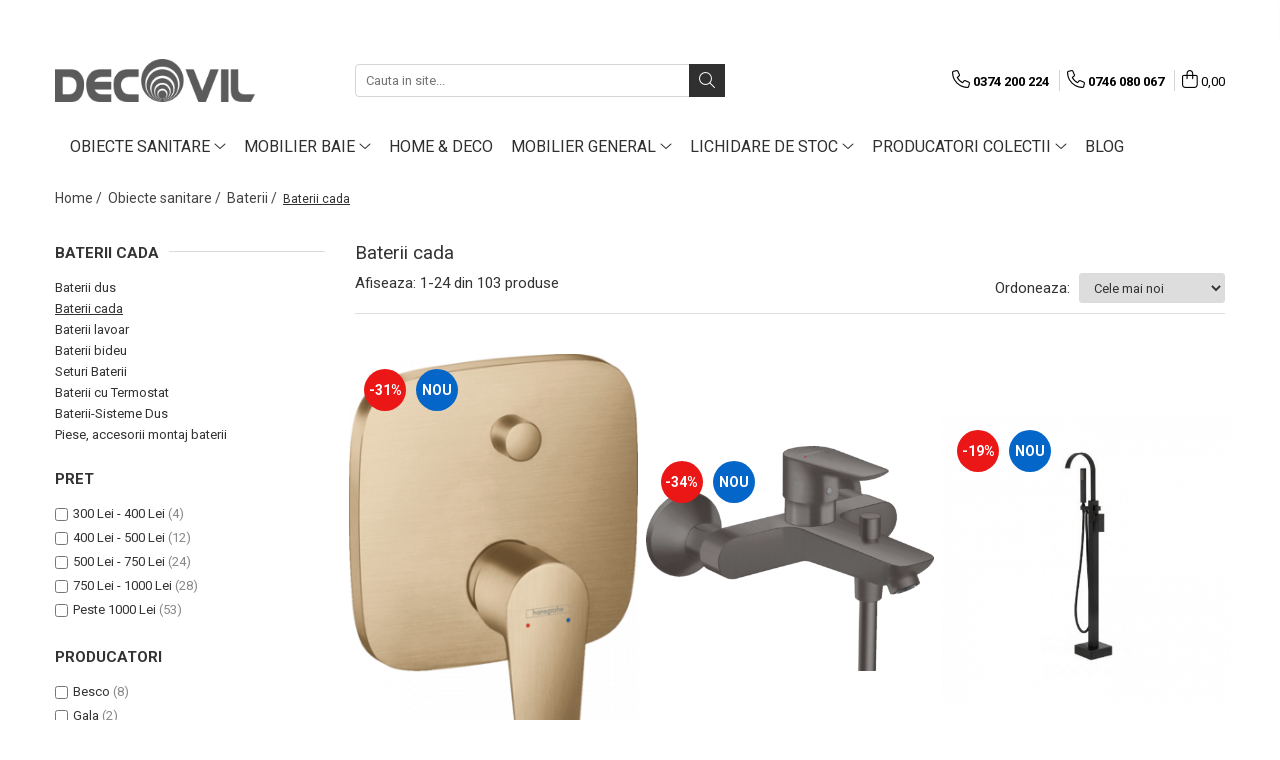

--- FILE ---
content_type: text/html; charset=UTF-8
request_url: https://www.decovilshop.ro/baterii-cada-3
body_size: 46976
content:
<!DOCTYPE html>

<html lang="ro-ro">

	<head>
		<meta charset="UTF-8">

		<script src="https://gomagcdn.ro/themes/fashion/js/lazysizes.min.js?v=10191338-4.243" async=""></script>

		<script>
			function g_js(callbk){typeof callbk === 'function' ? window.addEventListener("DOMContentLoaded", callbk, false) : false;}
		</script>

					<link rel="icon" sizes="48x48" href="https://gomagcdn.ro/domains/decovilshop.ro/files/favicon/favicon7274.png">
			<link rel="apple-touch-icon" sizes="180x180" href="https://gomagcdn.ro/domains/decovilshop.ro/files/favicon/favicon7274.png">
		
		<style>
			/*body.loading{overflow:hidden;}
			body.loading #wrapper{opacity: 0;visibility: hidden;}
			body #wrapper{opacity: 1;visibility: visible;transition:all .1s ease-out;}*/

			.main-header .main-menu{min-height:43px;}
			.-g-hide{visibility:hidden;opacity:0;}

					</style>
		
		<link rel="preconnect" href="https://gomagcdn.ro"><link rel="dns-prefetch" href="https://fonts.googleapis.com" /><link rel="dns-prefetch" href="https://fonts.gstatic.com" /><link rel="dns-prefetch" href="https://connect.facebook.net" /><link rel="dns-prefetch" href="https://www.facebook.com" /><link rel="dns-prefetch" href="https://www.googletagmanager.com" /><link rel="dns-prefetch" href="https://www.google-analytics.com" /><link rel="dns-prefetch" href="https://embed.tawk.to" />

					<link rel="preload" as="image" href="https://gomagcdn.ro/domains/decovilshop.ro/files/product/large/ornament-baterie-cad-du-talis-e-hansgrohe-ncastrat-cu-diverter-2161-1118.png"   >
					<link rel="preload" as="image" href="https://gomagcdn.ro/domains/decovilshop.ro/files/product/large/baterie-cad-talis-e-hansgrohe-2151-8259.png"   >
		
		<link rel="preload" href="https://gomagcdn.ro/themes/fashion/js/plugins.js?v=10191338-4.243" as="script">

		
					<link rel="preload" href="https://www.decovilshop.ro/theme/default.js?v=41636462538" as="script">
				
		<link rel="preload" href="https://gomagcdn.ro/themes/fashion/js/dev.js?v=10191338-4.243" as="script">

		
					<link rel="stylesheet" href="https://gomagcdn.ro/themes/fashion/css/main-min.css?v=10191338-4.243-1" data-values='{"blockScripts": "1"}'>
		
					<link rel="stylesheet" href="https://www.decovilshop.ro/theme/default.css?v=41636462538">
		
						<link rel="stylesheet" href="https://gomagcdn.ro/themes/fashion/css/dev-style.css?v=10191338-4.243-1">
		
		
		
		<link rel="alternate" hreflang="x-default" href="https://www.decovilshop.ro/baterii-cada-3?_crawl=0">
									<link rel="next" href="https://www.decovilshop.ro/baterii-cada-3?p=1" /><!-- Global site tag (gtag.js) - Google Ads: 10951818083 -->
<script async src="https://www.googletagmanager.com/gtag/js?id=AW-10951818083"></script>
<script>
  window.dataLayer = window.dataLayer || [];
  function gtag(){dataLayer.push(arguments);}
  gtag('js', new Date());

  gtag('config', 'AW-10951818083');
</script><script>(function(w,d,s,l,i){w[l]=w[l]||[];w[l].push({'gtm.start':
new Date().getTime(),event:'gtm.js'});var f=d.getElementsByTagName(s)[0],
j=d.createElement(s),dl=l!='dataLayer'?'&l='+l:'';j.async=true;j.src=
'https://www.googletagmanager.com/gtm.js?id='+i+dl;f.parentNode.insertBefore(j,f);
})(window,document,'script','dataLayer','GTM-NXRBFSG');</script>					
		<meta name="expires" content="never">
		<meta name="revisit-after" content="1 days">
					<meta name="author" content="Gomag">
				<title>Baterii cada  PROMO | Decovilshop</title>


					<meta name="robots" content="index,follow" />
						
		<meta name="description" content="BATERII CADA accesibile online si in Showroom.Consultanta Gratuita. Vanzari in rate. Promotii speciale. www.decovilshop.ro">
		<meta class="viewport" name="viewport" content="width=device-width, initial-scale=1.0, user-scalable=no">
							<meta property="og:description" content="BATERII CADA accesibile online si in Showroom.Consultanta Gratuita. Vanzari in rate. Promotii speciale. www.decovilshop.ro"/>
							<meta property="og:image" content="https://www.decovilshop.rohttps://gomagcdn.ro/domains/decovilshop/files/company/decovil-new-gray-1825223886.png"/>
															<link rel="canonical" href="https://www.decovilshop.ro/baterii-cada-3" />
			<meta property="og:url" content="https://www.decovilshop.ro/baterii-cada-3"/>
						
		<meta name="distribution" content="Global">
		<meta name="owner" content="www.decovilshop.ro">
		<meta name="publisher" content="www.decovilshop.ro">
		<meta name="rating" content="General">
		<meta name="copyright" content="Copyright www.decovilshop.ro 2026. All rights reserved">
		<link rel="search" href="https://www.decovilshop.ro/opensearch.ro.xml" type="application/opensearchdescription+xml" title="Cautare"/>

		
							<script src="https://gomagcdn.ro/themes/fashion/js/jquery-2.1.4.min.js"></script>
			<script defer src="https://gomagcdn.ro/themes/fashion/js/jquery.autocomplete.js?v=20181023"></script>
			<script src="https://gomagcdn.ro/themes/fashion/js/gomag.config.js?v=10191338-4.243"></script>
			<script src="https://gomagcdn.ro/themes/fashion/js/gomag.js?v=10191338-4.243"></script>
		
													<script>
$.Gomag.bind('User/Data/AffiliateMarketing/HideTrafiLeak', function(event, data){

    //hide tawk.to widget
	Tawk_API = Tawk_API || {};
	Tawk_API.onBeforeLoad = function(){
		Tawk_API.hideWidget();
	};
});
</script>
<script>
	var items = [];
	
			items.push(
			{
				id		:'71745140',
				name	:'Baterie cadă /duș Talis E Hansgrohe încastrată cu diverter',
				brand	:'Hansgrohe',
				category:'Baterii cada',
				price	:710.7500,
				google_business_vertical: 'retail'
			}
		);
			items.push(
			{
				id		:'71740340',
				name	:'Baterie cadă Talis E Hansgrohe',
				brand	:'Hansgrohe',
				category:'Baterii cada',
				price	:822.6000,
				google_business_vertical: 'retail'
			}
		);
			items.push(
			{
				id		:'BW-MII-CZ',
				name	:'Baterie cadă freestanding Modern II Besco negru mat',
				brand	:'Besco',
				category:'Baterii cada',
				price	:3039.2400,
				google_business_vertical: 'retail'
			}
		);
			items.push(
			{
				id		:'BW-MI-CZ',
				name	:'Baterie cadă freestanding Modern I Besco negru mat',
				brand	:'Besco',
				category:'Baterii cada',
				price	:3039.2400,
				google_business_vertical: 'retail'
			}
		);
			items.push(
			{
				id		:'BW-II-CZ',
				name	:'Baterie cadă freestanding Illusion Besco negru mat',
				brand	:'Besco',
				category:'Baterii cada',
				price	:2357.9700,
				google_business_vertical: 'retail'
			}
		);
			items.push(
			{
				id		:'BW-DI-CZ',
				name	:'Baterie cadă freestanding Decco Besco negru mat',
				brand	:'Besco',
				category:'Baterii cada',
				price	:3039.2400,
				google_business_vertical: 'retail'
			}
		);
			items.push(
			{
				id		:'BW-MII-CH',
				name	:'Baterie cadă freestanding Modern II Besco crom',
				brand	:'Besco',
				category:'Baterii cada',
				price	:2917.2200,
				google_business_vertical: 'retail'
			}
		);
			items.push(
			{
				id		:'BW-MI-CH',
				name	:'Baterie cadă freestanding Modern I Besco crom',
				brand	:'Besco',
				category:'Baterii cada',
				price	:2917.2200,
				google_business_vertical: 'retail'
			}
		);
			items.push(
			{
				id		:'BW-II-CH',
				name	:'Baterie cadă freestanding Illusion Besco crom',
				brand	:'Besco',
				category:'Baterii cada',
				price	:2164.7800,
				google_business_vertical: 'retail'
			}
		);
			items.push(
			{
				id		:'BW-DI-CH',
				name	:'Baterie cadă freestanding Decco Besco crom',
				brand	:'Besco',
				category:'Baterii cada',
				price	:2907.0500,
				google_business_vertical: 'retail'
			}
		);
			items.push(
			{
				id		:'A7544XG',
				name	:'Baterie termostatica de cada si dus Ceratherm T25 Ideal Standard',
				brand	:'Ideal Standard',
				category:'Baterii cada',
				price	:1147.9700,
				google_business_vertical: 'retail'
			}
		);
			items.push(
			{
				id		:'A7206AA',
				name	:'Baterie termostatica de cada si dus Ceratherm T25 Ideal Standard',
				brand	:'Ideal Standard',
				category:'Baterii cada',
				price	:873.4400,
				google_business_vertical: 'retail'
			}
		);
			items.push(
			{
				id		:'A7223AA',
				name	:'Baterie termostatica de cada si dus Ceratherm T150 Ideal Standard',
				brand	:'Ideal Standard',
				category:'Baterii cada',
				price	:1076.8000,
				google_business_vertical: 'retail'
			}
		);
			items.push(
			{
				id		:'A7238AA',
				name	:'Baterie termostatica de cada si dus Ceratherm T100 Ideal Standard',
				brand	:'Ideal Standard',
				category:'Baterii cada',
				price	:1168.3100,
				google_business_vertical: 'retail'
			}
		);
			items.push(
			{
				id		:'A7522XG',
				name	:'Baterie termostatica de cada si dus Ceratherm C100 Ideal Standard incastrata',
				brand	:'Ideal Standard',
				category:'Baterii cada',
				price	:2205.4500,
				google_business_vertical: 'retail'
			}
		);
			items.push(
			{
				id		:'A7330AA',
				name	:'Baterie termostatica de cada si dus Ceratherm S200 Ideal Standard',
				brand	:'Ideal Standard',
				category:'Baterii cada',
				price	:1707.2200,
				google_business_vertical: 'retail'
			}
		);
			items.push(
			{
				id		:'BD004AA',
				name	:'Set baterii 3 in 1 Baterie lavoar, baterie cada si set de dus Ideal Standard Alpha',
				brand	:'Ideal Standard',
				category:'Baterii cada',
				price	:893.7700,
				google_business_vertical: 'retail'
			}
		);
			items.push(
			{
				id		:'BD005AA',
				name	:'Set 3 in 1 Baterie lavoar, baterie cada, set dus Ceraplan III Ideal Standard',
				brand	:'Ideal Standard',
				category:'Baterii cada',
				price	:1168.3100,
				google_business_vertical: 'retail'
			}
		);
			items.push(
			{
				id		:'BD006XC',
				name	:'Sistem dus termostatic Ceratherm 100 Ideal standard cu baterie cada-dus',
				brand	:'Ideal Standard',
				category:'Baterii cada',
				price	:2235.9600,
				google_business_vertical: 'retail'
			}
		);
			items.push(
			{
				id		:'A7185AA',
				name	:'Set baterie cada incastrata Alpha Ideal Standard si corp incastrat',
				brand	:'Ideal Standard',
				category:'Baterii cada',
				price	:446.3800,
				google_business_vertical: 'retail'
			}
		);
			items.push(
			{
				id		:'BC654AA',
				name	:'Baterie cada Alpha Ideal Standard',
				brand	:'Ideal Standard',
				category:'Baterii cada',
				price	:324.3600,
				google_business_vertical: 'retail'
			}
		);
			items.push(
			{
				id		:'B1741AA',
				name	:'Baterie cada Ceraflex Ideal Standard cu pipa 32 cm',
				brand	:'Ideal Standard',
				category:'Baterii cada',
				price	:609.0700,
				google_business_vertical: 'retail'
			}
		);
			items.push(
			{
				id		:'B1721AA',
				name	:'Baterie cada Ceraflex Ideal Standard',
				brand	:'Ideal Standard',
				category:'Baterii cada',
				price	:405.7100,
				google_business_vertical: 'retail'
			}
		);
			items.push(
			{
				id		:'A6939XG',
				name	:'Set baterie cada incastrata Ceraline Ideal Standard si corp incastrat',
				brand	:'Ideal Standard',
				category:'Baterii cada',
				price	:700.5800,
				google_business_vertical: 'retail'
			}
		);
	
	gtag('event', 'view_item_list', {
					item_list_id: '3',
			item_list_name: 'Baterii cada',
				send_to	: 'AW-10951818083',
		value	: 0,
		items	: [items]
	});
</script><script>	
	$(document).ready(function(){
		
		$(document).on('click', $GomagConfig.cartSummaryItemRemoveButton, function() {
			var productId = $(this).attr("data-product");
			var productSku = $(this).attr("data-productsku");
			var productPrice = $(this).attr("data-productprice");
			var productQty = $(this).attr("data-qty");
			
			gtag('event', 'remove_from_cart', {
					send_to	: 'AW-10951818083',
					value	: parseFloat(productQty) * parseFloat(productPrice),
					items:[{
						id		: productSku,
						quantity: productQty,
						price	: productPrice		 
				}]
			})
			
		})
	
		$(document).on('click', $GomagConfig.checkoutItemRemoveButton, function() {
			
			var itemKey = $(this).attr('id').replace('__checkoutItemRemove','');
			var productId = $(this).data("product");
			var productSku = $(this).attr("productsku");
			var productPrice = $(this).attr("productprice");
			var productQty = $('#quantityToAdd_'+itemKey).val();
			
			gtag('event', 'remove_from_cart', {
				send_to	: 'AW-10951818083',
				value	: parseFloat(productQty) * parseFloat(productPrice),
				items	:[{
					id		: productSku,
					quantity: productQty,
					price	: productPrice
				}]
			})
			
		})
	});		
	
</script>
<!-- Google Analytics -->
	<script>
	(function(i,s,o,g,r,a,m){i['GoogleAnalyticsObject']=r;i[r]=i[r]||function(){
	(i[r].q=i[r].q||[]).push(arguments)},i[r].l=1*new Date();a=s.createElement(o),
	m=s.getElementsByTagName(o)[0];a.async=1;a.src=g;m.parentNode.insertBefore(a,m)
	})(window,document,'script','//www.google-analytics.com/analytics.js','ga');
	ga('create', 'UA-77562359-1', 'auto');  // Replace with your property ID.
			ga('send', 'pageview');
		</script>
	<script>
		$(document).ready(function(){
			
			$.Gomag.bind('Order/Checkout/Submit', function(data)
			{
				window.ga=window.ga||function(){(ga.q=ga.q||[]).push(arguments)};
				ga('send', 'event', 'Buton', 'Click', 'Finalizeaza_Comanda');
			});
		})
	</script>
	<script>
		$(document).ready(function(){
			
			$.Gomag.bind('Product/Add/To/Cart/After', function(eventResponse, properties)
			{
				
				window.ga=window.ga||function(){(ga.q=ga.q||[]).push(arguments)};
				ga('send', 'event', 'Buton', 'Click', 'Adauga_Cos');
			});
		})
	</script>
<!-- End Google Analytics --><script>
function gmsc(name, value)
{
	if(value != undefined && value)
	{
		var expires = new Date();
		expires.setTime(expires.getTime() + parseInt(3600*24*1000*90));
		document.cookie = encodeURIComponent(name) + "=" + encodeURIComponent(value) + '; expires='+ expires.toUTCString() + "; path=/";
	}
}
let gmqs = window.location.search;
let gmup = new URLSearchParams(gmqs);
gmsc('g_sc', gmup.get('shop_campaign'));
gmsc('shop_utm_campaign', gmup.get('utm_campaign'));
gmsc('shop_utm_medium', gmup.get('utm_medium'));
gmsc('shop_utm_source', gmup.get('utm_source'));
</script><!-- Facebook Pixel Code -->
				<script>
				!function(f,b,e,v,n,t,s){if(f.fbq)return;n=f.fbq=function(){n.callMethod?
				n.callMethod.apply(n,arguments):n.queue.push(arguments)};if(!f._fbq)f._fbq=n;
				n.push=n;n.loaded=!0;n.version="2.0";n.queue=[];t=b.createElement(e);t.async=!0;
				t.src=v;s=b.getElementsByTagName(e)[0];s.parentNode.insertBefore(t,s)}(window,
				document,"script","//connect.facebook.net/en_US/fbevents.js");

				fbq("init", "1351445501881367");
				fbq("track", "PageView");</script>
				<!-- End Facebook Pixel Code -->
				<script>
				$.Gomag.bind('User/Ajax/Data/Loaded', function(event, data){
					if(data != undefined && data.data != undefined)
					{
						var eventData = data.data;
						if(eventData.facebookUserData != undefined)
						{
							$('body').append(eventData.facebookUserData);
						}
					}
				})
				</script>
				<meta name="facebook-domain-verification" content="x07wsr6xep7xg5w4v59ade0nwqsjaf" /><script>
	$.Gomag.bind('Product/Add/To/Cart/After/Listing', function(event, data){
		if(data.product !== undefined){
			gtag('event', 'add_to_cart', {
				send_to	: 'AW-10951818083',
				value	: parseFloat(data.product.productQuantity) * parseFloat(data.product.price),
				items	:[{
					id		: data.product.sku,
					name	: data.product.name,
					brand	: data.product.brand,
					category: data.product.category,
					quantity: data.product.productQuantity,
					price	: data.product.price
				 
			}]
		   })
        }
	})
	$.Gomag.bind('Product/Add/To/Cart/After/Details', function(event, data){
		
		if(data.product !== undefined){
			gtag('event', 'add_to_cart', {
				send_to: 'AW-10951818083',
				value: parseFloat(data.product.productQuantity) * parseFloat(data.product.price),
				items: [{
					id: data.product.sku,
					name		: data.product.name,
					brand		: data.product.brand,
					category	: data.product.category,
					quantity	: data.product.productQuantity,
					price		: data.product.price
				}]	
			})
		}
	})
   
</script><meta name="google-site-verification=f43jE4E9yhlD_a3Nv_md8rNyooN6fozUaMadNgvsIqc <meta name="p:domain_verify" content="d327040e533c5ed5f1a82a7b8cc1446d"/>					
		
	</head>

	<body class="" style="">

		<script >
			function _addCss(url, attribute, value, loaded){
				var _s = document.createElement('link');
				_s.rel = 'stylesheet';
				_s.href = url;
				_s.type = 'text/css';
				if(attribute)
				{
					_s.setAttribute(attribute, value)
				}
				if(loaded){
					_s.onload = function(){
						var dom = document.getElementsByTagName('body')[0];
						//dom.classList.remove('loading');
					}
				}
				var _st = document.getElementsByTagName('link')[0];
				_st.parentNode.insertBefore(_s, _st);
			}
			//_addCss('https://fonts.googleapis.com/css2?family=Open+Sans:ital,wght@0,300;0,400;0,600;0,700;1,300;1,400&display=swap');
			_addCss('https://gomagcdn.ro/themes/_fonts/Open-Sans.css');

		</script>
		<script>
				/*setTimeout(
				  function()
				  {
				   document.getElementsByTagName('body')[0].classList.remove('loading');
				  }, 1000);*/
		</script>
									<noscript><iframe src="https://www.googletagmanager.com/ns.html?id=GTM-NXRBFSG"
height="0" width="0" style="display:none;visibility:hidden"></iframe></noscript>					
		
		<div id="wrapper">
			<!-- BLOCK:ea721da9c04f085efd4d2c71922d5d5c start -->
<div id="_cartSummary" class="hide"></div>

<script >
	$(document).ready(function() {

		$(document).on('keypress', '.-g-input-loader', function(){
			$(this).addClass('-g-input-loading');
		})

		$.Gomag.bind('Product/Add/To/Cart/After', function(eventResponse, properties)
		{
									var data = JSON.parse(properties.data);
			$('.q-cart').html(data.quantity);
			if(parseFloat(data.quantity) > 0)
			{
				$('.q-cart').removeClass('hide');
			}
			else
			{
				$('.q-cart').addClass('hide');
			}
			$('.cartPrice').html(data.subtotal + ' ' + data.currency);
			$('.cartProductCount').html(data.quantity);


		})
		$('#_cartSummary').on('updateCart', function(event, cart) {
			var t = $(this);

			$.get('https://www.decovilshop.ro/cart-update', {
				cart: cart
			}, function(data) {

				$('.q-cart').html(data.quantity);
				if(parseFloat(data.quantity) > 0)
				{
					$('.q-cart').removeClass('hide');
				}
				else
				{
					$('.q-cart').addClass('hide');
				}
				$('.cartPrice').html(data.subtotal + ' ' + data.currency);
				$('.cartProductCount').html(data.quantity);
			}, 'json');
			window.ga = window.ga || function() {
				(ga.q = ga.q || []).push(arguments)
			};
			ga('send', 'event', 'Buton', 'Click', 'Adauga_Cos');
		});

		if(window.gtag_report_conversion) {
			$(document).on("click", 'li.phone-m', function() {
				var phoneNo = $('li.phone-m').children( "a").attr('href');
				gtag_report_conversion(phoneNo);
			});

		}

	});
</script>



<header class="main-header container-bg clearfix" data-block="headerBlock">
	<div class="discount-tape container-h full -g-hide" id="_gomagHellobar">
<style>
.discount-tape{position: relative;width:100%;padding:0;text-align:center;font-size:14px;overflow: hidden;z-index:99;}
.discount-tape a{color: #fff;}
.Gomag-HelloBar{padding:10px;}
@media screen and (max-width: 767px){.discount-tape{font-size:13px;}}
</style>
<div class="Gomag-HelloBar" style="background: #ff5e00;color: #fff;">
	<a href="https://www.decovilshop.ro/lichidare-de-stoc" rel="nofollow" style="color: #fff;">
		Descoperă produsele aflate în lichidare de stoc, la prețuri avantajoase - Grăbește-te, stocul este limitat! click aici
			</a>
	</div>
<div class="clear"></div>
</div>

		
	<div class="top-head-bg container-h full">

		<div class="top-head container-h">
			<div class="row">
				<div class="col-md-3 col-sm-3 col-xs-5 logo-h">
					
	<a href="https://www.decovilshop.ro" id="logo" data-pageId="2">
		<img src="https://gomagcdn.ro/domains/decovilshop/files/company/decovil-new-gray-1825223886.png" fetchpriority="high" class="img-responsive" alt="Decovilshop" title="Decovilshop" width="200" height="50" style="width:auto;">
	</a>
				</div>
				<div class="col-md-4 col-sm-4 col-xs-7 main search-form-box">
					
<form name="search-form" class="search-form" action="https://www.decovilshop.ro/produse" id="_searchFormMainHeader">

	<input id="_autocompleteSearchMainHeader" name="c" class="input-placeholder -g-input-loader" type="text" placeholder="Cauta in site..." aria-label="Search"  value="">
	<button id="_doSearch" class="search-button" aria-hidden="true">
		<i class="fa fa-search" aria-hidden="true"></i>
	</button>

				<script >
			$(document).ready(function() {

				$('#_autocompleteSearchMainHeader').autocomplete({
					serviceUrl: 'https://www.decovilshop.ro/autocomplete',
					minChars: 2,
					deferRequestBy: 700,
					appendTo: '#_searchFormMainHeader',
					width: parseInt($('#_doSearch').offset().left) - parseInt($('#_autocompleteSearchMainHeader').offset().left),
					formatResult: function(suggestion, currentValue) {
						return suggestion.value;
					},
					onSelect: function(suggestion) {
						$(this).val(suggestion.data);
					},
					onSearchComplete: function(suggestion) {
						$(this).removeClass('-g-input-loading');
					}
				});
				$(document).on('click', '#_doSearch', function(e){
					e.preventDefault();
					if($('#_autocompleteSearchMainHeader').val() != '')
					{
						$('#_searchFormMainHeader').submit();
					}
				})
			});
		</script>
	

</form>
				</div>
				<div class="col-md-5 col-sm-5 acount-section">
					
<ul>
	<li class="search-m hide">
		<a href="#" class="-g-no-url" aria-label="Cauta in site..." data-pageId="">
			<i class="fa fa-search search-open" aria-hidden="true"></i>
			<i style="display:none" class="fa fa-times search-close" aria-hidden="true"></i>
		</a>
	</li>
	<li class="-g-user-icon -g-user-icon-empty">
			
	</li>
	
				<li class="contact-header">
			<a href="tel:0374 200 224" aria-label="Contacteaza-ne" data-pageId="3">
				<i class="fa fa-phone" aria-hidden="true"></i>
									<span class="count-phone">1</span>
								<span>0374 200 224</span>
			</a>
		</li>
				<li class="contact-header -g-contact-phone2">
			<a href="tel:0746 080 067" aria-label="Contacteaza-ne" data-pageId="3">
				<i class="fa fa-phone" aria-hidden="true"></i>
				<span class="count-phone">2</span>
				<span>0746 080 067</span>
			</a>
		</li>
		<li class="wishlist-header hide">
		<a href="https://www.decovilshop.ro/wishlist" aria-label="Wishlist" data-pageId="28">
			<span class="-g-wishlist-product-count -g-hide"></span>
			<i class="fa fa-heart-o" aria-hidden="true"></i>
			<span class="">Favorite</span>
		</a>
	</li>
	<li class="cart-header-btn cart">
		<a class="cart-drop _showCartHeader" href="https://www.decovilshop.ro/cos-de-cumparaturi" aria-label="Cos de cumparaturi">
			<span class="q-cart hide">0</span>
			<i class="fa fa-shopping-bag" aria-hidden="true"></i>
			<span class="count cartPrice">0,00
				
			</span>
		</a>
					<div class="cart-dd  _cartShow cart-closed"></div>
			</li>

	</ul>

	<script>
		$(document).ready(function() {
			//Cart
							$('.cart').mouseenter(function() {
					$.Gomag.showCartSummary('div._cartShow');
				}).mouseleave(function() {
					$.Gomag.hideCartSummary('div._cartShow');
					$('div._cartShow').removeClass('cart-open');
				});
						$(document).on('click', '.dropdown-toggle', function() {
				window.location = $(this).attr('href');
			})
		})
	</script>

				</div>
			</div>
		</div>
	</div>


<div id="navigation">
	<nav id="main-menu" class="main-menu container-h full clearfix">
		<a href="#" class="menu-trg -g-no-url" title="Produse">
			<span>&nbsp;</span>
		</a>
		
<div class="container-h nav-menu-hh clearfix">

	<!-- BASE MENU -->
	<ul class="
			nav-menu base-menu container-h
			
			
		">

		

			
		<li class="menu-drop __GomagMM ">
							<a
					href="https://www.decovilshop.ro/obiecte-sanitare-1"
					class="  "
					rel="  "
					
					title="Obiecte sanitare"
					data-Gomag=''
					data-block-name="mainMenuD0"
					data-pageId= "1"
					data-block="mainMenuD">
											<span class="list">Obiecte sanitare</span>
						<i class="fa fa-angle-down"></i>
				</a>

									<div class="menu-dd">
										<ul class="drop-list clearfix w100">
																																						<li class="fl">
										<div class="col">
											<p class="title">
												<a
												href="https://www.decovilshop.ro/baterii-2"
												class="title    "
												rel="  "
												
												title="Baterii"
												data-Gomag=''
												data-block-name="mainMenuD1"
												data-block="mainMenuD"
												data-pageId= "80"
												>
																										Baterii
												</a>
											</p>
																																															<a
														href="https://www.decovilshop.ro/baterii-dus-87"
														rel="  "
														
														title="Baterii dus"
														class="    "
														data-Gomag=''
														data-block-name="mainMenuD2"
														data-block="mainMenuD"
														data-pageId="1"
													>
																												<i class="fa fa-angle-right"></i>
														<span>Baterii dus</span>
													</a>
																									<a
														href="https://www.decovilshop.ro/baterii-cada-3"
														rel="  "
														
														title="Baterii cada"
														class="  -g-active-menu  "
														data-Gomag=''
														data-block-name="mainMenuD2"
														data-block="mainMenuD"
														data-pageId="1"
													>
																												<i class="fa fa-angle-right"></i>
														<span>Baterii cada</span>
													</a>
																									<a
														href="https://www.decovilshop.ro/baterii-lavoar-34"
														rel="  "
														
														title="Baterii lavoar"
														class="    "
														data-Gomag=''
														data-block-name="mainMenuD2"
														data-block="mainMenuD"
														data-pageId="1"
													>
																												<i class="fa fa-angle-right"></i>
														<span>Baterii lavoar</span>
													</a>
																									<a
														href="https://www.decovilshop.ro/baterii-bideu-31"
														rel="  "
														
														title="Baterii bideu"
														class="    "
														data-Gomag=''
														data-block-name="mainMenuD2"
														data-block="mainMenuD"
														data-pageId="1"
													>
																												<i class="fa fa-angle-right"></i>
														<span>Baterii bideu</span>
													</a>
																									<a
														href="https://www.decovilshop.ro/seturi-baterii-155"
														rel="  "
														
														title="Seturi Baterii"
														class="    "
														data-Gomag=''
														data-block-name="mainMenuD2"
														data-block="mainMenuD"
														data-pageId="1"
													>
																												<i class="fa fa-angle-right"></i>
														<span>Seturi Baterii</span>
													</a>
																									<a
														href="https://www.decovilshop.ro/baterii-cu-termostat-199"
														rel="  "
														
														title="Baterii cu Termostat"
														class="    "
														data-Gomag=''
														data-block-name="mainMenuD2"
														data-block="mainMenuD"
														data-pageId="1"
													>
																												<i class="fa fa-angle-right"></i>
														<span>Baterii cu Termostat</span>
													</a>
																									<a
														href="https://www.decovilshop.ro/baterii-sisteme-dus-81"
														rel="  "
														
														title="Baterii-Sisteme Dus"
														class="    "
														data-Gomag=''
														data-block-name="mainMenuD2"
														data-block="mainMenuD"
														data-pageId="1"
													>
																												<i class="fa fa-angle-right"></i>
														<span>Baterii-Sisteme Dus</span>
													</a>
																									<a
														href="https://www.decovilshop.ro/piese-accesorii-montaj-baterii-26"
														rel="  "
														
														title="Piese, accesorii montaj baterii"
														class="    "
														data-Gomag=''
														data-block-name="mainMenuD2"
														data-block="mainMenuD"
														data-pageId="1"
													>
																												<i class="fa fa-angle-right"></i>
														<span>Piese, accesorii montaj baterii</span>
													</a>
																							
										</div>
									</li>
																																<li class="fl">
										<div class="col">
											<p class="title">
												<a
												href="https://www.decovilshop.ro/accesorii-baie-29"
												class="title    "
												rel="  "
												
												title="Accesorii Baie"
												data-Gomag=''
												data-block-name="mainMenuD1"
												data-block="mainMenuD"
												data-pageId= "80"
												>
																										Accesorii Baie
												</a>
											</p>
																																															<a
														href="https://www.decovilshop.ro/accesorii-pentru-baie-42"
														rel="  "
														
														title="Accesorii pentru Baie"
														class="    "
														data-Gomag=''
														data-block-name="mainMenuD2"
														data-block="mainMenuD"
														data-pageId="1"
													>
																												<i class="fa fa-angle-right"></i>
														<span>Accesorii pentru Baie</span>
													</a>
																									<a
														href="https://www.decovilshop.ro/accesorii-medicale-97"
														rel="  "
														
														title="Accesorii Medicale"
														class="    "
														data-Gomag=''
														data-block-name="mainMenuD2"
														data-block="mainMenuD"
														data-pageId="1"
													>
																												<i class="fa fa-angle-right"></i>
														<span>Accesorii Medicale</span>
													</a>
																									<a
														href="https://www.decovilshop.ro/sifoane-ventile-lavoare-bideu-30"
														rel="  "
														
														title="Sifoane-Ventile lavoare-bideu"
														class="    "
														data-Gomag=''
														data-block-name="mainMenuD2"
														data-block="mainMenuD"
														data-pageId="1"
													>
																												<i class="fa fa-angle-right"></i>
														<span>Sifoane-Ventile lavoare-bideu</span>
													</a>
																									<a
														href="https://www.decovilshop.ro/accesorii-lavoare"
														rel="  "
														
														title="Accesorii lavoare"
														class="    "
														data-Gomag=''
														data-block-name="mainMenuD2"
														data-block="mainMenuD"
														data-pageId="1"
													>
																												<i class="fa fa-angle-right"></i>
														<span>Accesorii lavoare</span>
													</a>
																							
										</div>
									</li>
																																<li class="fl">
										<div class="col">
											<p class="title">
												<a
												href="https://www.decovilshop.ro/cabine-si-usi-de-dus-124"
												class="title    "
												rel="  "
												
												title="Cabine  si usi de dus"
												data-Gomag=''
												data-block-name="mainMenuD1"
												data-block="mainMenuD"
												data-pageId= "80"
												>
																										Cabine  si usi de dus
												</a>
											</p>
																																															<a
														href="https://www.decovilshop.ro/cadite-dus-70"
														rel="  "
														
														title="Cadite dus"
														class="    "
														data-Gomag=''
														data-block-name="mainMenuD2"
														data-block="mainMenuD"
														data-pageId="1"
													>
																												<i class="fa fa-angle-right"></i>
														<span>Cadite dus</span>
													</a>
																									<a
														href="https://www.decovilshop.ro/rigole-dus-sifoane-71"
														rel="  "
														
														title="Rigole dus, sifoane"
														class="    "
														data-Gomag=''
														data-block-name="mainMenuD2"
														data-block="mainMenuD"
														data-pageId="1"
													>
																												<i class="fa fa-angle-right"></i>
														<span>Rigole dus, sifoane</span>
													</a>
																							
										</div>
									</li>
																																<li class="fl">
										<div class="col">
											<p class="title">
												<a
												href="https://www.decovilshop.ro/cazi-de-baie-46"
												class="title    "
												rel="  "
												
												title="Cazi de baie"
												data-Gomag=''
												data-block-name="mainMenuD1"
												data-block="mainMenuD"
												data-pageId= "80"
												>
																										Cazi de baie
												</a>
											</p>
																																															<a
														href="https://www.decovilshop.ro/cazi-drepte-47"
														rel="  "
														
														title="Cazi drepte"
														class="    "
														data-Gomag=''
														data-block-name="mainMenuD2"
														data-block="mainMenuD"
														data-pageId="1"
													>
																												<i class="fa fa-angle-right"></i>
														<span>Cazi drepte</span>
													</a>
																									<a
														href="https://www.decovilshop.ro/cazi-de-colt-59"
														rel="  "
														
														title="Cazi de colt"
														class="    "
														data-Gomag=''
														data-block-name="mainMenuD2"
														data-block="mainMenuD"
														data-pageId="1"
													>
																												<i class="fa fa-angle-right"></i>
														<span>Cazi de colt</span>
													</a>
																									<a
														href="https://www.decovilshop.ro/cazi-asimetrice-50"
														rel="  "
														
														title="Cazi asimetrice"
														class="    "
														data-Gomag=''
														data-block-name="mainMenuD2"
														data-block="mainMenuD"
														data-pageId="1"
													>
																												<i class="fa fa-angle-right"></i>
														<span>Cazi asimetrice</span>
													</a>
																									<a
														href="https://www.decovilshop.ro/cazi-freestanding-48"
														rel="  "
														
														title="Cazi freestanding"
														class="    "
														data-Gomag=''
														data-block-name="mainMenuD2"
														data-block="mainMenuD"
														data-pageId="1"
													>
																												<i class="fa fa-angle-right"></i>
														<span>Cazi freestanding</span>
													</a>
																									<a
														href="https://www.decovilshop.ro/paravane-pentru-cada-202"
														rel="  "
														
														title="Paravane pentru cada"
														class="    "
														data-Gomag=''
														data-block-name="mainMenuD2"
														data-block="mainMenuD"
														data-pageId="1"
													>
																												<i class="fa fa-angle-right"></i>
														<span>Paravane pentru cada</span>
													</a>
																									<a
														href="https://www.decovilshop.ro/piese-si-accesorii-pentru-cazi-57"
														rel="  "
														
														title="Piese si accesorii pentru cazi"
														class="    "
														data-Gomag=''
														data-block-name="mainMenuD2"
														data-block="mainMenuD"
														data-pageId="1"
													>
																												<i class="fa fa-angle-right"></i>
														<span>Piese si accesorii pentru cazi</span>
													</a>
																									<a
														href="https://www.decovilshop.ro/sifoane-sisteme-de-umplere-cazi-68"
														rel="  "
														
														title="Sifoane -sisteme de umplere cazi"
														class="    "
														data-Gomag=''
														data-block-name="mainMenuD2"
														data-block="mainMenuD"
														data-pageId="1"
													>
																												<i class="fa fa-angle-right"></i>
														<span>Sifoane -sisteme de umplere cazi</span>
													</a>
																							
										</div>
									</li>
																																<li class="fl">
										<div class="col">
											<p class="title">
												<a
												href="https://www.decovilshop.ro/rezervoare-wc-40"
												class="title    "
												rel="  "
												
												title="Rezervoare WC"
												data-Gomag=''
												data-block-name="mainMenuD1"
												data-block="mainMenuD"
												data-pageId= "80"
												>
																										Rezervoare WC
												</a>
											</p>
																																															<a
														href="https://www.decovilshop.ro/rezervoare-pe-vas"
														rel="  "
														
														title="Rezervoare pe vas"
														class="    "
														data-Gomag=''
														data-block-name="mainMenuD2"
														data-block="mainMenuD"
														data-pageId="1"
													>
																												<i class="fa fa-angle-right"></i>
														<span>Rezervoare pe vas</span>
													</a>
																									<a
														href="https://www.decovilshop.ro/rezervoare-incastrabile-78"
														rel="  "
														
														title="Rezervoare incastrabile"
														class="    "
														data-Gomag=''
														data-block-name="mainMenuD2"
														data-block="mainMenuD"
														data-pageId="1"
													>
																												<i class="fa fa-angle-right"></i>
														<span>Rezervoare incastrabile</span>
													</a>
																									<a
														href="https://www.decovilshop.ro/clapete-actionare-75"
														rel="  "
														
														title="Clapete de actionare WC"
														class="    "
														data-Gomag=''
														data-block-name="mainMenuD2"
														data-block="mainMenuD"
														data-pageId="1"
													>
																												<i class="fa fa-angle-right"></i>
														<span>Clapete de actionare WC</span>
													</a>
																							
										</div>
									</li>
																																<li class="fl">
										<div class="col">
											<p class="title">
												<a
												href="https://www.decovilshop.ro/baterii-bucatarie"
												class="title    "
												rel="  "
												
												title="Baterii bucatarie"
												data-Gomag=''
												data-block-name="mainMenuD1"
												data-block="mainMenuD"
												data-pageId= "80"
												>
																										Baterii bucatarie
												</a>
											</p>
																						
										</div>
									</li>
																																<li class="fl">
										<div class="col">
											<p class="title">
												<a
												href="https://www.decovilshop.ro/lavoare-8"
												class="title    "
												rel="  "
												
												title="Lavoare"
												data-Gomag=''
												data-block-name="mainMenuD1"
												data-block="mainMenuD"
												data-pageId= "80"
												>
																										Lavoare
												</a>
											</p>
																																															<a
														href="https://www.decovilshop.ro/lavoare-freestanding"
														rel="  "
														
														title="Lavoare freestanding"
														class="    "
														data-Gomag=''
														data-block-name="mainMenuD2"
														data-block="mainMenuD"
														data-pageId="1"
													>
																												<i class="fa fa-angle-right"></i>
														<span>Lavoare freestanding</span>
													</a>
																									<a
														href="https://www.decovilshop.ro/lavoare-blat-35"
														rel="  "
														
														title="Lavoare pe blat"
														class="    "
														data-Gomag=''
														data-block-name="mainMenuD2"
														data-block="mainMenuD"
														data-pageId="1"
													>
																												<i class="fa fa-angle-right"></i>
														<span>Lavoare pe blat</span>
													</a>
																									<a
														href="https://www.decovilshop.ro/lavoare-sub-blat"
														rel="  "
														
														title="Lavoare sub blat"
														class="    "
														data-Gomag=''
														data-block-name="mainMenuD2"
														data-block="mainMenuD"
														data-pageId="1"
													>
																												<i class="fa fa-angle-right"></i>
														<span>Lavoare sub blat</span>
													</a>
																									<a
														href="https://www.decovilshop.ro/lavoare-pe-mobilier"
														rel="  "
														
														title="Lavoare pe mobilier"
														class="    "
														data-Gomag=''
														data-block-name="mainMenuD2"
														data-block="mainMenuD"
														data-pageId="1"
													>
																												<i class="fa fa-angle-right"></i>
														<span>Lavoare pe mobilier</span>
													</a>
																									<a
														href="https://www.decovilshop.ro/lavoare-incastrabile-111"
														rel="  "
														
														title="Lavoare incastrabile"
														class="    "
														data-Gomag=''
														data-block-name="mainMenuD2"
														data-block="mainMenuD"
														data-pageId="1"
													>
																												<i class="fa fa-angle-right"></i>
														<span>Lavoare incastrabile</span>
													</a>
																									<a
														href="https://www.decovilshop.ro/lavoare-suspendatesemipiedestal-7"
														rel="  "
														
														title="Lavoare suspendate,semipiedestal"
														class="    "
														data-Gomag=''
														data-block-name="mainMenuD2"
														data-block="mainMenuD"
														data-pageId="1"
													>
																												<i class="fa fa-angle-right"></i>
														<span>Lavoare suspendate,semipiedestal</span>
													</a>
																							
										</div>
									</li>
																																<li class="fl">
										<div class="col">
											<p class="title">
												<a
												href="https://www.decovilshop.ro/bideuri--14"
												class="title    "
												rel="  "
												
												title="Bideuri"
												data-Gomag=''
												data-block-name="mainMenuD1"
												data-block="mainMenuD"
												data-pageId= "80"
												>
																										Bideuri
												</a>
											</p>
																																															<a
														href="https://www.decovilshop.ro/bideuri-stative"
														rel="  "
														
														title="Bideuri stative"
														class="    "
														data-Gomag=''
														data-block-name="mainMenuD2"
														data-block="mainMenuD"
														data-pageId="1"
													>
																												<i class="fa fa-angle-right"></i>
														<span>Bideuri stative</span>
													</a>
																									<a
														href="https://www.decovilshop.ro/bideuri-suspendate"
														rel="  "
														
														title="Bideuri suspendate"
														class="    "
														data-Gomag=''
														data-block-name="mainMenuD2"
														data-block="mainMenuD"
														data-pageId="1"
													>
																												<i class="fa fa-angle-right"></i>
														<span>Bideuri suspendate</span>
													</a>
																							
										</div>
									</li>
																																<li class="fl">
										<div class="col">
											<p class="title">
												<a
												href="https://www.decovilshop.ro/vase-wc-19"
												class="title    "
												rel="  "
												
												title="Vase WC"
												data-Gomag=''
												data-block-name="mainMenuD1"
												data-block="mainMenuD"
												data-pageId= "80"
												>
																										Vase WC
												</a>
											</p>
																																															<a
														href="https://www.decovilshop.ro/vase-wc-stativ"
														rel="  "
														
														title="Vase WC stative"
														class="    "
														data-Gomag=''
														data-block-name="mainMenuD2"
														data-block="mainMenuD"
														data-pageId="1"
													>
																												<i class="fa fa-angle-right"></i>
														<span>Vase WC stative</span>
													</a>
																									<a
														href="https://www.decovilshop.ro/vase-wc-suspendate"
														rel="  "
														
														title="Vase WC suspendate"
														class="    "
														data-Gomag=''
														data-block-name="mainMenuD2"
														data-block="mainMenuD"
														data-pageId="1"
													>
																												<i class="fa fa-angle-right"></i>
														<span>Vase WC suspendate</span>
													</a>
																									<a
														href="https://www.decovilshop.ro/wc-pentru-persoane-cu-dizabilitati-197"
														rel="  "
														
														title="WC pentru persoane cu dizabilitati"
														class="    "
														data-Gomag=''
														data-block-name="mainMenuD2"
														data-block="mainMenuD"
														data-pageId="1"
													>
																												<i class="fa fa-angle-right"></i>
														<span>WC pentru persoane cu dizabilitati</span>
													</a>
																							
										</div>
									</li>
																																<li class="fl">
										<div class="col">
											<p class="title">
												<a
												href="https://www.decovilshop.ro/capace-44"
												class="title    "
												rel="  "
												
												title="Capace"
												data-Gomag=''
												data-block-name="mainMenuD1"
												data-block="mainMenuD"
												data-pageId= "80"
												>
																										Capace
												</a>
											</p>
																																															<a
														href="https://www.decovilshop.ro/capace-softclose"
														rel="  "
														
														title="Capace WC softclose"
														class="    "
														data-Gomag=''
														data-block-name="mainMenuD2"
														data-block="mainMenuD"
														data-pageId="1"
													>
																												<i class="fa fa-angle-right"></i>
														<span>Capace WC softclose</span>
													</a>
																									<a
														href="https://www.decovilshop.ro/capace-clasice"
														rel="  "
														
														title="Capace WC clasice"
														class="    "
														data-Gomag=''
														data-block-name="mainMenuD2"
														data-block="mainMenuD"
														data-pageId="1"
													>
																												<i class="fa fa-angle-right"></i>
														<span>Capace WC clasice</span>
													</a>
																									<a
														href="https://www.decovilshop.ro/capace-bideuri"
														rel="  "
														
														title="Capace bideuri"
														class="    "
														data-Gomag=''
														data-block-name="mainMenuD2"
														data-block="mainMenuD"
														data-pageId="1"
													>
																												<i class="fa fa-angle-right"></i>
														<span>Capace bideuri</span>
													</a>
																							
										</div>
									</li>
																																<li class="fl">
										<div class="col">
											<p class="title">
												<a
												href="https://www.decovilshop.ro/pisoare-120"
												class="title    "
												rel="  "
												
												title="Pisoare"
												data-Gomag=''
												data-block-name="mainMenuD1"
												data-block="mainMenuD"
												data-pageId= "80"
												>
																										Pisoare
												</a>
											</p>
																						
										</div>
									</li>
																													</ul>
																	</div>
									
		</li>
		
		<li class="menu-drop __GomagMM ">
							<a
					href="https://www.decovilshop.ro/mobilier-baie-22"
					class="  "
					rel="  "
					
					title="Mobilier baie"
					data-Gomag=''
					data-block-name="mainMenuD0"
					data-pageId= "22"
					data-block="mainMenuD">
											<span class="list">Mobilier baie</span>
						<i class="fa fa-angle-down"></i>
				</a>

									<div class="menu-dd">
										<ul class="drop-list clearfix w100">
																																						<li class="fl">
										<div class="col">
											<p class="title">
												<a
												href="https://www.decovilshop.ro/oglinzi-baie-23"
												class="title    "
												rel="  "
												
												title="Oglinzi  baie"
												data-Gomag=''
												data-block-name="mainMenuD1"
												data-block="mainMenuD"
												data-pageId= "80"
												>
																										Oglinzi  baie
												</a>
											</p>
																						
										</div>
									</li>
																																<li class="fl">
										<div class="col">
											<p class="title">
												<a
												href="https://www.decovilshop.ro/mobilier-baie-suspendat-25"
												class="title    "
												rel="  "
												
												title="Mobilier baie suspendat"
												data-Gomag=''
												data-block-name="mainMenuD1"
												data-block="mainMenuD"
												data-pageId= "80"
												>
																										Mobilier baie suspendat
												</a>
											</p>
																						
										</div>
									</li>
																																<li class="fl">
										<div class="col">
											<p class="title">
												<a
												href="https://www.decovilshop.ro/mobilier-baie-stativ-217"
												class="title    "
												rel="  "
												
												title="Mobilier baie stativ"
												data-Gomag=''
												data-block-name="mainMenuD1"
												data-block="mainMenuD"
												data-pageId= "80"
												>
																										Mobilier baie stativ
												</a>
											</p>
																						
										</div>
									</li>
																													</ul>
																	</div>
									
		</li>
		
		<li class="menu-drop __GomagMM ">
								<a
						href="https://www.decovilshop.ro/home-amp-deco-169"
						class="    "
						rel="  "
						
						title="Home & Deco"
						data-Gomag=''
						data-block-name="mainMenuD0"  data-block="mainMenuD" data-pageId= "169">
												<span class="list">Home &amp; Deco</span>
					</a>
				
		</li>
		
		<li class="menu-drop __GomagMM ">
							<a
					href="https://www.decovilshop.ro/mobilier-general-130"
					class="  "
					rel="  "
					
					title="Mobilier general"
					data-Gomag=''
					data-block-name="mainMenuD0"
					data-pageId= "130"
					data-block="mainMenuD">
											<span class="list">Mobilier general</span>
						<i class="fa fa-angle-down"></i>
				</a>

									<div class="menu-dd">
										<ul class="drop-list clearfix w100">
																																						<li class="fl">
										<div class="col">
											<p class="title">
												<a
												href="https://www.decovilshop.ro/saltele-209"
												class="title    "
												rel="  "
												
												title="Saltele"
												data-Gomag='{"image":"https:\/\/gomagcdn.ro\/domains\/decovilshop.ro\/files\/category\/original\/saltele-bellona-decovilshop.png"}'
												data-block-name="mainMenuD1"
												data-block="mainMenuD"
												data-pageId= "80"
												>
																										Saltele
												</a>
											</p>
																						
										</div>
									</li>
																																<li class="fl">
										<div class="col">
											<p class="title">
												<a
												href="https://www.decovilshop.ro/masute-de-cafea-223"
												class="title    "
												rel="  "
												
												title="Masute de cafea"
												data-Gomag='{"image":"https:\/\/gomagcdn.ro\/domains\/decovilshop.ro\/files\/category\/original\/masute-cafea-bellona-decovilshop.png"}'
												data-block-name="mainMenuD1"
												data-block="mainMenuD"
												data-pageId= "80"
												>
																										Masute de cafea
												</a>
											</p>
																						
										</div>
									</li>
																																<li class="fl">
										<div class="col">
											<p class="title">
												<a
												href="https://www.decovilshop.ro/taburete-244"
												class="title    "
												rel="  "
												
												title="Taburete"
												data-Gomag='{"image":"https:\/\/gomagcdn.ro\/domains\/decovilshop.ro\/files\/category\/original\/taburete-istikbal-decovilshop.png"}'
												data-block-name="mainMenuD1"
												data-block="mainMenuD"
												data-pageId= "80"
												>
																										Taburete
												</a>
											</p>
																						
										</div>
									</li>
																													</ul>
																	</div>
									
		</li>
		
		<li class="menu-drop __GomagMM ">
							<a
					href="https://www.decovilshop.ro/lichidare-de-stoc"
					class="  "
					rel="  "
					
					title="Lichidare de stoc"
					data-Gomag=''
					data-block-name="mainMenuD0"
					data-pageId= "12"
					data-block="mainMenuD">
											<span class="list">Lichidare de stoc</span>
						<i class="fa fa-angle-down"></i>
				</a>

									<div class="menu-dd">
										<ul class="drop-list clearfix w100">
																																						<li class="fl">
										<div class="col">
											<p class="title">
												<a
												href="https://www.decovilshop.ro/obiecte-sanitare-villeroy-boch"
												class="title    "
												rel="  "
												
												title="Obiecte sanitare Villeroy&Boch"
												data-Gomag='{"image":"https:\/\/gomagcdn.ro\/domains\/decovilshop.ro\/files\/category\/original\/lichidare-de-stoc.png"}'
												data-block-name="mainMenuD1"
												data-block="mainMenuD"
												data-pageId= "80"
												>
																										Obiecte sanitare Villeroy&amp;Boch
												</a>
											</p>
																						
										</div>
									</li>
																																<li class="fl">
										<div class="col">
											<p class="title">
												<a
												href="https://www.decovilshop.ro/corpuri-de-iluminat"
												class="title    "
												rel="  "
												
												title="Corpuri de iluminat"
												data-Gomag=''
												data-block-name="mainMenuD1"
												data-block="mainMenuD"
												data-pageId= "80"
												>
																										Corpuri de iluminat
												</a>
											</p>
																						
										</div>
									</li>
																													</ul>
																	</div>
									
		</li>
		
		<li class="menu-drop __GomagMM ">
							<a
					href="https://www.decovilshop.ro/producatori-colectii-4"
					class="  "
					rel="  "
					
					title="Producatori Colectii"
					data-Gomag=''
					data-block-name="mainMenuD0"
					data-pageId= "4"
					data-block="mainMenuD">
											<span class="list">Producatori Colectii</span>
						<i class="fa fa-angle-down"></i>
				</a>

									<div class="menu-dd">
										<ul class="drop-list clearfix w100">
																																						<li class="fl">
										<div class="col">
											<p class="title">
												<a
												href="https://www.decovilshop.ro/roth-"
												class="title    "
												rel="  "
												
												title="Roth"
												data-Gomag=''
												data-block-name="mainMenuD1"
												data-block="mainMenuD"
												data-pageId= "80"
												>
																										Roth
												</a>
											</p>
																						
										</div>
									</li>
																																<li class="fl">
										<div class="col">
											<p class="title">
												<a
												href="https://www.decovilshop.ro/cast-marble-"
												class="title    "
												rel="  "
												
												title="Cast Marble"
												data-Gomag=''
												data-block-name="mainMenuD1"
												data-block="mainMenuD"
												data-pageId= "80"
												>
																										Cast Marble
												</a>
											</p>
																						
										</div>
									</li>
																																<li class="fl">
										<div class="col">
											<p class="title">
												<a
												href="https://www.decovilshop.ro/besco-"
												class="title    "
												rel="  "
												
												title="Besco"
												data-Gomag=''
												data-block-name="mainMenuD1"
												data-block="mainMenuD"
												data-pageId= "80"
												>
																										Besco
												</a>
											</p>
																						
										</div>
									</li>
																																<li class="fl">
										<div class="col">
											<p class="title">
												<a
												href="https://www.decovilshop.ro/defra"
												class="title    "
												rel="  "
												
												title="Defra"
												data-Gomag=''
												data-block-name="mainMenuD1"
												data-block="mainMenuD"
												data-pageId= "80"
												>
																										Defra
												</a>
											</p>
																						
										</div>
									</li>
																																<li class="fl">
										<div class="col">
											<p class="title">
												<a
												href="https://www.decovilshop.ro/deante"
												class="title    "
												rel="  "
												
												title="Deante"
												data-Gomag=''
												data-block-name="mainMenuD1"
												data-block="mainMenuD"
												data-pageId= "80"
												>
																										Deante
												</a>
											</p>
																						
										</div>
									</li>
																																<li class="fl">
										<div class="col">
											<p class="title">
												<a
												href="https://www.decovilshop.ro/duravit-377"
												class="title    "
												rel="  "
												
												title="Duravit"
												data-Gomag=''
												data-block-name="mainMenuD1"
												data-block="mainMenuD"
												data-pageId= "80"
												>
																										Duravit
												</a>
											</p>
																						
										</div>
									</li>
																																<li class="fl">
										<div class="col">
											<p class="title">
												<a
												href="https://www.decovilshop.ro/vayer"
												class="title    "
												rel="  "
												
												title="Vayer"
												data-Gomag=''
												data-block-name="mainMenuD1"
												data-block="mainMenuD"
												data-pageId= "80"
												>
																										Vayer
												</a>
											</p>
																						
										</div>
									</li>
																																<li class="fl">
										<div class="col">
											<p class="title">
												<a
												href="https://www.decovilshop.ro/kaldewei-385"
												class="title    "
												rel="  "
												
												title="Kaldewei"
												data-Gomag=''
												data-block-name="mainMenuD1"
												data-block="mainMenuD"
												data-pageId= "80"
												>
																										Kaldewei
												</a>
											</p>
																						
										</div>
									</li>
																																<li class="fl">
										<div class="col">
											<p class="title">
												<a
												href="https://www.decovilshop.ro/politek-italia"
												class="title    "
												rel="  "
												
												title="Politek Italia"
												data-Gomag=''
												data-block-name="mainMenuD1"
												data-block="mainMenuD"
												data-pageId= "80"
												>
																										Politek Italia
												</a>
											</p>
																						
										</div>
									</li>
																																<li class="fl">
										<div class="col">
											<p class="title">
												<a
												href="https://www.decovilshop.ro/bellona-206"
												class="title    "
												rel="  "
												
												title="Bellona"
												data-Gomag=''
												data-block-name="mainMenuD1"
												data-block="mainMenuD"
												data-pageId= "80"
												>
																										Bellona
												</a>
											</p>
																						
										</div>
									</li>
																																<li class="fl">
										<div class="col">
											<p class="title">
												<a
												href="https://www.decovilshop.ro/gala-156"
												class="title    "
												rel="  "
												
												title="Gala"
												data-Gomag=''
												data-block-name="mainMenuD1"
												data-block="mainMenuD"
												data-pageId= "80"
												>
																										Gala
												</a>
											</p>
																						
										</div>
									</li>
																																<li class="fl">
										<div class="col">
											<p class="title">
												<a
												href="https://www.decovilshop.ro/geberit-161"
												class="title    "
												rel="  "
												
												title="Geberit"
												data-Gomag=''
												data-block-name="mainMenuD1"
												data-block="mainMenuD"
												data-pageId= "80"
												>
																										Geberit
												</a>
											</p>
																						
										</div>
									</li>
																																<li class="fl">
										<div class="col">
											<p class="title">
												<a
												href="https://www.decovilshop.ro/grohe-91"
												class="title    "
												rel="  "
												
												title="Grohe"
												data-Gomag=''
												data-block-name="mainMenuD1"
												data-block="mainMenuD"
												data-pageId= "80"
												>
																										Grohe
												</a>
											</p>
																						
										</div>
									</li>
																																<li class="fl">
										<div class="col">
											<p class="title">
												<a
												href="https://www.decovilshop.ro/hansgrohe-114"
												class="title    "
												rel="  "
												
												title="Hansgrohe"
												data-Gomag=''
												data-block-name="mainMenuD1"
												data-block="mainMenuD"
												data-pageId= "80"
												>
																										Hansgrohe
												</a>
											</p>
																						
										</div>
									</li>
																																<li class="fl">
										<div class="col">
											<p class="title">
												<a
												href="https://www.decovilshop.ro/ideal-standard-164"
												class="title    "
												rel="  "
												
												title="Ideal Standard"
												data-Gomag=''
												data-block-name="mainMenuD1"
												data-block="mainMenuD"
												data-pageId= "80"
												>
																										Ideal Standard
												</a>
											</p>
																						
										</div>
									</li>
																																<li class="fl">
										<div class="col">
											<p class="title">
												<a
												href="https://www.decovilshop.ro/kolo-239"
												class="title    "
												rel="  "
												
												title="Kolo"
												data-Gomag=''
												data-block-name="mainMenuD1"
												data-block="mainMenuD"
												data-pageId= "80"
												>
																										Kolo
												</a>
											</p>
																						
										</div>
									</li>
																																<li class="fl">
										<div class="col">
											<p class="title">
												<a
												href="https://www.decovilshop.ro/oristo-241"
												class="title    "
												rel="  "
												
												title="Oristo"
												data-Gomag=''
												data-block-name="mainMenuD1"
												data-block="mainMenuD"
												data-pageId= "80"
												>
																										Oristo
												</a>
											</p>
																						
										</div>
									</li>
																																<li class="fl">
										<div class="col">
											<p class="title">
												<a
												href="https://www.decovilshop.ro/ravak-51"
												class="title    "
												rel="  "
												
												title="Ravak"
												data-Gomag=''
												data-block-name="mainMenuD1"
												data-block="mainMenuD"
												data-pageId= "80"
												>
																										Ravak
												</a>
											</p>
																						
										</div>
									</li>
																																<li class="fl">
										<div class="col">
											<p class="title">
												<a
												href="https://www.decovilshop.ro/sanindusa1-195"
												class="title    "
												rel="  "
												
												title="Sanindusa1"
												data-Gomag=''
												data-block-name="mainMenuD1"
												data-block="mainMenuD"
												data-pageId= "80"
												>
																										Sanindusa1
												</a>
											</p>
																						
										</div>
									</li>
																																<li class="fl">
										<div class="col">
											<p class="title">
												<a
												href="https://www.decovilshop.ro/tece-72"
												class="title    "
												rel="  "
												
												title="Tece"
												data-Gomag=''
												data-block-name="mainMenuD1"
												data-block="mainMenuD"
												data-pageId= "80"
												>
																										Tece
												</a>
											</p>
																						
										</div>
									</li>
																																<li class="fl">
										<div class="col">
											<p class="title">
												<a
												href="https://www.decovilshop.ro/villeroy-amp-boch-5"
												class="title    "
												rel="  "
												
												title="Villeroy&Boch"
												data-Gomag=''
												data-block-name="mainMenuD1"
												data-block="mainMenuD"
												data-pageId= "80"
												>
																										Villeroy&amp;Boch
												</a>
											</p>
																						
										</div>
									</li>
																													</ul>
																	</div>
									
		</li>
						
		

	
		<li class="menu-drop __GomagSM   ">

			<a
				href="https://www.decovilshop.ro/blog"
				rel="  "
				
				title="Blog"
				data-Gomag=''
				data-block="mainMenuD"
				data-pageId= "108"
				class=" "
			>
								Blog
							</a>
					</li>
	
		
	</ul> <!-- end of BASE MENU -->

</div>		<ul class="mobile-icon fr">

							<li class="phone-m">
					<a href="tel:0374 200 224" title="Contacteaza-ne">
													<span class="count-phone">1</span>
												<i class="fa fa-phone" aria-hidden="true"></i>
					</a>
				</li>
										<li class="phone-m -g-contact-phone2">
					<a href="tel:0746 080 067" title="Contacteaza-ne">
						<span class="count-phone">2</span>
						<i class="fa fa-phone" aria-hidden="true"></i>
					</a>
				</li>
						<li class="user-m -g-user-icon -g-user-icon-empty">
			</li>
			<li class="wishlist-header-m hide">
				<a href="https://www.decovilshop.ro/wishlist">
					<span class="-g-wishlist-product-count"></span>
					<i class="fa fa-heart-o" aria-hidden="true"></i>

				</a>
			</li>
			<li class="cart-m">
				<a href="https://www.decovilshop.ro/cos-de-cumparaturi">
					<span class="q-cart hide">0</span>
					<i class="fa fa-shopping-bag" aria-hidden="true"></i>
				</a>
			</li>
			<li class="search-m">
				<a href="#" class="-g-no-url" aria-label="Cauta in site...">
					<i class="fa fa-search search-open" aria-hidden="true"></i>
					<i style="display:none" class="fa fa-times search-close" aria-hidden="true"></i>
				</a>
			</li>
					</ul>
	</nav>
	<!-- end main-nav -->

	<div style="display:none" class="search-form-box search-toggle">
		<form name="search-form" class="search-form" action="https://www.decovilshop.ro/produse" id="_searchFormMobileToggle">
			<input id="_autocompleteSearchMobileToggle" name="c" class="input-placeholder -g-input-loader" type="text" autofocus="autofocus" value="" placeholder="Cauta in site..." aria-label="Search">
			<button id="_doSearchMobile" class="search-button" aria-hidden="true">
				<i class="fa fa-search" aria-hidden="true"></i>
			</button>

										<script >
					$(document).ready(function() {
						$('#_autocompleteSearchMobileToggle').autocomplete({
							serviceUrl: 'https://www.decovilshop.ro/autocomplete',
							minChars: 2,
							deferRequestBy: 700,
							appendTo: '#_searchFormMobileToggle',
							width: parseInt($('#_doSearchMobile').offset().left) - parseInt($('#_autocompleteSearchMobileToggle').offset().left),
							formatResult: function(suggestion, currentValue) {
								return suggestion.value;
							},
							onSelect: function(suggestion) {
								$(this).val(suggestion.data);
							},
							onSearchComplete: function(suggestion) {
								$(this).removeClass('-g-input-loading');
							}
						});

						$(document).on('click', '#_doSearchMobile', function(e){
							e.preventDefault();
							if($('#_autocompleteSearchMobileToggle').val() != '')
							{
								$('#_searchFormMobileToggle').submit();
							}
						})
					});
				</script>
			
		</form>
	</div>
</div>

</header>
<!-- end main-header --><!-- BLOCK:ea721da9c04f085efd4d2c71922d5d5c end -->
			
<!-- category page start -->
 

		<div class="container-h container-bg breadcrumb-box clearfix  -g-breadcrumbs-container">
			<div class="breadcrumb breadcrumb2 bread-static">
				<div class="breadcrumbs-box">
					<ol>
						<li><a href="https://www.decovilshop.ro/">Home&nbsp;/&nbsp;</a></li>

													<li><a href="https://www.decovilshop.ro/obiecte-sanitare-1">Obiecte sanitare&nbsp;/&nbsp;</a></li>
													<li><a href="https://www.decovilshop.ro/baterii-2">Baterii&nbsp;/&nbsp;</a></li>
																											<li class="active">Baterii cada</li>
													
											</ol>
				</div>
			</div>
		</div>
 
<div id="category-page" class="container-h container-bg  ">
	<div class="row">

		<div class="category-content col-sm-9 col-xs-12 fr">

						
										<h1 class="catTitle"> Baterii cada </h1>
			
					</div>

		
			<div class="filter-group col-sm-3 col-xs-12" id="nav-filter">
				<div class="filter-holder">
															<div class="filter box -g-category-sidebar-categories -g-category-sidebar-leaf" data-filterkey="categories">
											<div class="title-h line">
																							 											<p class="title" data-categoryimage="">
											Baterii cada
										</p>
																														</div>
										<ul class="option-group cat ignoreMore">
																																																																																																																																																																																																																																																																																																																																																																																																																																																																																																																																																																																																																																																																																														
																																																																								<li>
												<a
													
													href="https://www.decovilshop.ro/baterii-dus-87">
													Baterii dus
												</a>
												<span></span>
											</li>
																																																																																							<li>
												<a
													class="active-account"
													href="https://www.decovilshop.ro/baterii-cada-3">
													Baterii cada
												</a>
												<span></span>
											</li>
																																																																								<li>
												<a
													
													href="https://www.decovilshop.ro/baterii-lavoar-34">
													Baterii lavoar
												</a>
												<span></span>
											</li>
																																																																																							<li>
												<a
													
													href="https://www.decovilshop.ro/baterii-bideu-31">
													Baterii bideu
												</a>
												<span></span>
											</li>
																																																																																																						<li>
												<a
													
													href="https://www.decovilshop.ro/seturi-baterii-155">
													Seturi Baterii
												</a>
												<span></span>
											</li>
																																																																																																						<li>
												<a
													
													href="https://www.decovilshop.ro/baterii-cu-termostat-199">
													Baterii cu Termostat
												</a>
												<span></span>
											</li>
																																																																																							<li>
												<a
													
													href="https://www.decovilshop.ro/baterii-sisteme-dus-81">
													Baterii-Sisteme Dus
												</a>
												<span></span>
											</li>
																																																																																																						<li>
												<a
													
													href="https://www.decovilshop.ro/piese-accesorii-montaj-baterii-26">
													Piese, accesorii montaj baterii
												</a>
												<span></span>
											</li>
																																																												</ul>
				</div>
					
		
			
																																					<div class="filter box " data-filterkey="Pret">
								<div class="title-h">
									<p class="title">
										Pret
									</p>
								</div>

																	<ul class="option-group   ">
																																	<li class="">
													<label for="__labelprice-300-400">
														<input id="__labelprice-300-400"  type="checkbox" value="https://www.decovilshop.ro/baterii-cada-3/p300-400?_crawl=0" class="-g-filter-input" data-baseurl="p300-400" data-addnocrawl="1">
														<a href="https://www.decovilshop.ro/baterii-cada-3/p300-400?_crawl=0" class="-g-filter-label" data-filtervalue="p300-400">300 Lei - 400 Lei</a>
																													<span>(4)</span>
																											</label>
												</li>
																																												<li class="">
													<label for="__labelprice-400-500">
														<input id="__labelprice-400-500"  type="checkbox" value="https://www.decovilshop.ro/baterii-cada-3/p400-500?_crawl=0" class="-g-filter-input" data-baseurl="p400-500" data-addnocrawl="1">
														<a href="https://www.decovilshop.ro/baterii-cada-3/p400-500?_crawl=0" class="-g-filter-label" data-filtervalue="p400-500">400 Lei - 500 Lei</a>
																													<span>(12)</span>
																											</label>
												</li>
																																												<li class="">
													<label for="__labelprice-500-750">
														<input id="__labelprice-500-750"  type="checkbox" value="https://www.decovilshop.ro/baterii-cada-3/p500-750?_crawl=0" class="-g-filter-input" data-baseurl="p500-750" data-addnocrawl="1">
														<a href="https://www.decovilshop.ro/baterii-cada-3/p500-750?_crawl=0" class="-g-filter-label" data-filtervalue="p500-750">500 Lei - 750 Lei</a>
																													<span>(24)</span>
																											</label>
												</li>
																																												<li class="">
													<label for="__labelprice-750-1000">
														<input id="__labelprice-750-1000"  type="checkbox" value="https://www.decovilshop.ro/baterii-cada-3/p750-1000?_crawl=0" class="-g-filter-input" data-baseurl="p750-1000" data-addnocrawl="1">
														<a href="https://www.decovilshop.ro/baterii-cada-3/p750-1000?_crawl=0" class="-g-filter-label" data-filtervalue="p750-1000">750 Lei - 1000 Lei</a>
																													<span>(28)</span>
																											</label>
												</li>
																																												<li class="">
													<label for="__labelprice-1000-0">
														<input id="__labelprice-1000-0"  type="checkbox" value="https://www.decovilshop.ro/baterii-cada-3/p1000-0?_crawl=0" class="-g-filter-input" data-baseurl="p1000-0" data-addnocrawl="1">
														<a href="https://www.decovilshop.ro/baterii-cada-3/p1000-0?_crawl=0" class="-g-filter-label" data-filtervalue="p1000-0">Peste 1000 Lei</a>
																													<span>(53)</span>
																											</label>
												</li>
																														</ul>
									<span class="more-filter " data-text-swap="Vezi mai putine">Vezi mai multe</span>

															</div>
																																	<div class="filter box " data-filterkey="Producatori">
								<div class="title-h">
									<p class="title">
										Producatori
									</p>
								</div>

																	<ul class="option-group   ">
																																	<li class="">
													<label for="__labelbrand-24">
														<input id="__labelbrand-24"  type="checkbox" value="https://www.decovilshop.ro/baterii-cada-3/besco" class="-g-filter-input" data-baseurl="besco" data-addnocrawl="">
														<a href="https://www.decovilshop.ro/baterii-cada-3/besco" class="-g-filter-label" data-filtervalue="besco">Besco</a>
																													<span>(8)</span>
																											</label>
												</li>
																																												<li class="">
													<label for="__labelbrand-9">
														<input id="__labelbrand-9"  type="checkbox" value="https://www.decovilshop.ro/baterii-cada-3/gala" class="-g-filter-input" data-baseurl="gala" data-addnocrawl="">
														<a href="https://www.decovilshop.ro/baterii-cada-3/gala" class="-g-filter-label" data-filtervalue="gala">Gala</a>
																													<span>(2)</span>
																											</label>
												</li>
																																												<li class="">
													<label for="__labelbrand-8">
														<input id="__labelbrand-8"  type="checkbox" value="https://www.decovilshop.ro/baterii-cada-3/grohe" class="-g-filter-input" data-baseurl="grohe" data-addnocrawl="">
														<a href="https://www.decovilshop.ro/baterii-cada-3/grohe" class="-g-filter-label" data-filtervalue="grohe">Grohe</a>
																													<span>(37)</span>
																											</label>
												</li>
																																												<li class="">
													<label for="__labelbrand-5">
														<input id="__labelbrand-5"  type="checkbox" value="https://www.decovilshop.ro/baterii-cada-3/hansgrohe" class="-g-filter-input" data-baseurl="hansgrohe" data-addnocrawl="">
														<a href="https://www.decovilshop.ro/baterii-cada-3/hansgrohe" class="-g-filter-label" data-filtervalue="hansgrohe">Hansgrohe</a>
																													<span>(40)</span>
																											</label>
												</li>
																																												<li class="">
													<label for="__labelbrand-11">
														<input id="__labelbrand-11"  type="checkbox" value="https://www.decovilshop.ro/baterii-cada-3/ideal-standard" class="-g-filter-input" data-baseurl="ideal-standard" data-addnocrawl="">
														<a href="https://www.decovilshop.ro/baterii-cada-3/ideal-standard" class="-g-filter-label" data-filtervalue="ideal-standard">Ideal Standard</a>
																													<span>(26)</span>
																											</label>
												</li>
																																												<li class="filter-hide">
													<label for="__labelbrand-2">
														<input id="__labelbrand-2"  type="checkbox" value="https://www.decovilshop.ro/baterii-cada-3/ravak" class="-g-filter-input" data-baseurl="ravak" data-addnocrawl="">
														<a href="https://www.decovilshop.ro/baterii-cada-3/ravak" class="-g-filter-label" data-filtervalue="ravak">Ravak</a>
																													<span>(8)</span>
																											</label>
												</li>
																														</ul>
									<span class="more-filter visible" data-text-swap="Vezi mai putine">Vezi mai multe</span>

															</div>
																																	<div class="filter box " data-filterkey="Colectie">
								<div class="title-h">
									<p class="title">
										Colectie
									</p>
								</div>

																	<ul class="option-group   ">
																																	<li class="">
													<label for="__label1324">
														<input id="__label1324"  type="checkbox" value="https://www.decovilshop.ro/baterii-cada-3/finishplus?_crawl=0" class="-g-filter-input" data-baseurl="finishplus" data-addnocrawl="1">
														<a href="https://www.decovilshop.ro/baterii-cada-3/finishplus?_crawl=0" class="-g-filter-label" data-filtervalue="finishplus">Finishplus</a>
																													<span>(2)</span>
																											</label>
												</li>
																																												<li class="">
													<label for="__label1412">
														<input id="__label1412"  type="checkbox" value="https://www.decovilshop.ro/baterii-cada-3/cerafine-o?_crawl=0" class="-g-filter-input" data-baseurl="cerafine-o" data-addnocrawl="1">
														<a href="https://www.decovilshop.ro/baterii-cada-3/cerafine-o?_crawl=0" class="-g-filter-label" data-filtervalue="cerafine-o">Cerafine O</a>
																													<span>(2)</span>
																											</label>
												</li>
																																												<li class="">
													<label for="__label1987">
														<input id="__label1987"  type="checkbox" value="https://www.decovilshop.ro/baterii-cada-3/cubo-2?_crawl=0" class="-g-filter-input" data-baseurl="cubo-2" data-addnocrawl="1">
														<a href="https://www.decovilshop.ro/baterii-cada-3/cubo-2?_crawl=0" class="-g-filter-label" data-filtervalue="cubo-2">Cubo</a>
																													<span>(1)</span>
																											</label>
												</li>
																																												<li class="">
													<label for="__label1988">
														<input id="__label1988"  type="checkbox" value="https://www.decovilshop.ro/baterii-cada-3/gadea?_crawl=0" class="-g-filter-input" data-baseurl="gadea" data-addnocrawl="1">
														<a href="https://www.decovilshop.ro/baterii-cada-3/gadea?_crawl=0" class="-g-filter-label" data-filtervalue="gadea">Gadea</a>
																													<span>(1)</span>
																											</label>
												</li>
																																												<li class="">
													<label for="__label1991">
														<input id="__label1991"  type="checkbox" value="https://www.decovilshop.ro/baterii-cada-3/grohtherm?_crawl=0" class="-g-filter-input" data-baseurl="grohtherm" data-addnocrawl="1">
														<a href="https://www.decovilshop.ro/baterii-cada-3/grohtherm?_crawl=0" class="-g-filter-label" data-filtervalue="grohtherm">Grohtherm</a>
																													<span>(5)</span>
																											</label>
												</li>
																																												<li class="filter-hide">
													<label for="__label1993">
														<input id="__label1993"  type="checkbox" value="https://www.decovilshop.ro/baterii-cada-3/essence?_crawl=0" class="-g-filter-input" data-baseurl="essence" data-addnocrawl="1">
														<a href="https://www.decovilshop.ro/baterii-cada-3/essence?_crawl=0" class="-g-filter-label" data-filtervalue="essence">Essence</a>
																													<span>(1)</span>
																											</label>
												</li>
																																												<li class="filter-hide">
													<label for="__label1994">
														<input id="__label1994"  type="checkbox" value="https://www.decovilshop.ro/baterii-cada-3/eurostyle?_crawl=0" class="-g-filter-input" data-baseurl="eurostyle" data-addnocrawl="1">
														<a href="https://www.decovilshop.ro/baterii-cada-3/eurostyle?_crawl=0" class="-g-filter-label" data-filtervalue="eurostyle">Eurostyle</a>
																													<span>(3)</span>
																											</label>
												</li>
																																												<li class="filter-hide">
													<label for="__label1995">
														<input id="__label1995"  type="checkbox" value="https://www.decovilshop.ro/baterii-cada-3/eurosmart?_crawl=0" class="-g-filter-input" data-baseurl="eurosmart" data-addnocrawl="1">
														<a href="https://www.decovilshop.ro/baterii-cada-3/eurosmart?_crawl=0" class="-g-filter-label" data-filtervalue="eurosmart">Eurosmart</a>
																													<span>(3)</span>
																											</label>
												</li>
																																												<li class="filter-hide">
													<label for="__label1997">
														<input id="__label1997"  type="checkbox" value="https://www.decovilshop.ro/baterii-cada-3/bauedge?_crawl=0" class="-g-filter-input" data-baseurl="bauedge" data-addnocrawl="1">
														<a href="https://www.decovilshop.ro/baterii-cada-3/bauedge?_crawl=0" class="-g-filter-label" data-filtervalue="bauedge">Bauedge</a>
																													<span>(3)</span>
																											</label>
												</li>
																																												<li class="filter-hide">
													<label for="__label1999">
														<input id="__label1999"  type="checkbox" value="https://www.decovilshop.ro/baterii-cada-3/grohtherm-smartcontrol-2?_crawl=0" class="-g-filter-input" data-baseurl="grohtherm-smartcontrol-2" data-addnocrawl="1">
														<a href="https://www.decovilshop.ro/baterii-cada-3/grohtherm-smartcontrol-2?_crawl=0" class="-g-filter-label" data-filtervalue="grohtherm-smartcontrol-2">Grohtherm Smartcontrol</a>
																													<span>(1)</span>
																											</label>
												</li>
																																												<li class="filter-hide">
													<label for="__label2001">
														<input id="__label2001"  type="checkbox" value="https://www.decovilshop.ro/baterii-cada-3/vernis-shape?_crawl=0" class="-g-filter-input" data-baseurl="vernis-shape" data-addnocrawl="1">
														<a href="https://www.decovilshop.ro/baterii-cada-3/vernis-shape?_crawl=0" class="-g-filter-label" data-filtervalue="vernis-shape">Vernis Shape</a>
																													<span>(2)</span>
																											</label>
												</li>
																																												<li class="filter-hide">
													<label for="__label2004">
														<input id="__label2004"  type="checkbox" value="https://www.decovilshop.ro/baterii-cada-3/vernis-blend?_crawl=0" class="-g-filter-input" data-baseurl="vernis-blend" data-addnocrawl="1">
														<a href="https://www.decovilshop.ro/baterii-cada-3/vernis-blend?_crawl=0" class="-g-filter-label" data-filtervalue="vernis-blend">Vernis Blend</a>
																													<span>(2)</span>
																											</label>
												</li>
																																												<li class="filter-hide">
													<label for="__label2006">
														<input id="__label2006"  type="checkbox" value="https://www.decovilshop.ro/baterii-cada-3/edge?_crawl=0" class="-g-filter-input" data-baseurl="edge" data-addnocrawl="1">
														<a href="https://www.decovilshop.ro/baterii-cada-3/edge?_crawl=0" class="-g-filter-label" data-filtervalue="edge">Edge</a>
																													<span>(2)</span>
																											</label>
												</li>
																																												<li class="filter-hide">
													<label for="__label2007">
														<input id="__label2007"  type="checkbox" value="https://www.decovilshop.ro/baterii-cada-3/connect-air?_crawl=0" class="-g-filter-input" data-baseurl="connect-air" data-addnocrawl="1">
														<a href="https://www.decovilshop.ro/baterii-cada-3/connect-air?_crawl=0" class="-g-filter-label" data-filtervalue="connect-air">Connect Air</a>
																													<span>(2)</span>
																											</label>
												</li>
																																												<li class="filter-hide">
													<label for="__label2008">
														<input id="__label2008"  type="checkbox" value="https://www.decovilshop.ro/baterii-cada-3/tesi?_crawl=0" class="-g-filter-input" data-baseurl="tesi" data-addnocrawl="1">
														<a href="https://www.decovilshop.ro/baterii-cada-3/tesi?_crawl=0" class="-g-filter-label" data-filtervalue="tesi">Tesi</a>
																													<span>(1)</span>
																											</label>
												</li>
																																												<li class="filter-hide">
													<label for="__label2011">
														<input id="__label2011"  type="checkbox" value="https://www.decovilshop.ro/baterii-cada-3/cerafine-d?_crawl=0" class="-g-filter-input" data-baseurl="cerafine-d" data-addnocrawl="1">
														<a href="https://www.decovilshop.ro/baterii-cada-3/cerafine-d?_crawl=0" class="-g-filter-label" data-filtervalue="cerafine-d">Cerafine D</a>
																													<span>(2)</span>
																											</label>
												</li>
																																												<li class="filter-hide">
													<label for="__label2012">
														<input id="__label2012"  type="checkbox" value="https://www.decovilshop.ro/baterii-cada-3/ceraline?_crawl=0" class="-g-filter-input" data-baseurl="ceraline" data-addnocrawl="1">
														<a href="https://www.decovilshop.ro/baterii-cada-3/ceraline?_crawl=0" class="-g-filter-label" data-filtervalue="ceraline">Ceraline</a>
																													<span>(2)</span>
																											</label>
												</li>
																																												<li class="filter-hide">
													<label for="__label2013">
														<input id="__label2013"  type="checkbox" value="https://www.decovilshop.ro/baterii-cada-3/ceraflex?_crawl=0" class="-g-filter-input" data-baseurl="ceraflex" data-addnocrawl="1">
														<a href="https://www.decovilshop.ro/baterii-cada-3/ceraflex?_crawl=0" class="-g-filter-label" data-filtervalue="ceraflex">Ceraflex</a>
																													<span>(2)</span>
																											</label>
												</li>
																																												<li class="filter-hide">
													<label for="__label2014">
														<input id="__label2014"  type="checkbox" value="https://www.decovilshop.ro/baterii-cada-3/alpha?_crawl=0" class="-g-filter-input" data-baseurl="alpha" data-addnocrawl="1">
														<a href="https://www.decovilshop.ro/baterii-cada-3/alpha?_crawl=0" class="-g-filter-label" data-filtervalue="alpha">Alpha</a>
																													<span>(3)</span>
																											</label>
												</li>
																																												<li class="filter-hide">
													<label for="__label2016">
														<input id="__label2016"  type="checkbox" value="https://www.decovilshop.ro/baterii-cada-3/ceratherm?_crawl=0" class="-g-filter-input" data-baseurl="ceratherm" data-addnocrawl="1">
														<a href="https://www.decovilshop.ro/baterii-cada-3/ceratherm?_crawl=0" class="-g-filter-label" data-filtervalue="ceratherm">Ceratherm</a>
																													<span>(7)</span>
																											</label>
												</li>
																																												<li class="filter-hide">
													<label for="__label2018">
														<input id="__label2018"  type="checkbox" value="https://www.decovilshop.ro/baterii-cada-3/ceraplan?_crawl=0" class="-g-filter-input" data-baseurl="ceraplan" data-addnocrawl="1">
														<a href="https://www.decovilshop.ro/baterii-cada-3/ceraplan?_crawl=0" class="-g-filter-label" data-filtervalue="ceraplan">Ceraplan</a>
																													<span>(1)</span>
																											</label>
												</li>
																																												<li class="filter-hide">
													<label for="__label2024">
														<input id="__label2024"  type="checkbox" value="https://www.decovilshop.ro/baterii-cada-3/decco?_crawl=0" class="-g-filter-input" data-baseurl="decco" data-addnocrawl="1">
														<a href="https://www.decovilshop.ro/baterii-cada-3/decco?_crawl=0" class="-g-filter-label" data-filtervalue="decco">Decco</a>
																													<span>(2)</span>
																											</label>
												</li>
																																												<li class="filter-hide">
													<label for="__label2025">
														<input id="__label2025"  type="checkbox" value="https://www.decovilshop.ro/baterii-cada-3/illusion?_crawl=0" class="-g-filter-input" data-baseurl="illusion" data-addnocrawl="1">
														<a href="https://www.decovilshop.ro/baterii-cada-3/illusion?_crawl=0" class="-g-filter-label" data-filtervalue="illusion">Illusion</a>
																													<span>(2)</span>
																											</label>
												</li>
																																												<li class="filter-hide">
													<label for="__label2027">
														<input id="__label2027"  type="checkbox" value="https://www.decovilshop.ro/baterii-cada-3/modern-2?_crawl=0" class="-g-filter-input" data-baseurl="modern-2" data-addnocrawl="1">
														<a href="https://www.decovilshop.ro/baterii-cada-3/modern-2?_crawl=0" class="-g-filter-label" data-filtervalue="modern-2">Modern</a>
																													<span>(4)</span>
																											</label>
												</li>
																														</ul>
									<span class="more-filter visible" data-text-swap="Vezi mai putine">Vezi mai multe</span>

															</div>
																																	<div class="filter box " data-filterkey="Tip Produs">
								<div class="title-h">
									<p class="title">
										Tip Produs
									</p>
								</div>

																	<ul class="option-group   ">
																																	<li class="">
													<label for="__label1411">
														<input id="__label1411"  type="checkbox" value="https://www.decovilshop.ro/baterii-cada-3/sistem-duș" class="-g-filter-input" data-baseurl="sistem-duș" data-addnocrawl="">
														<a href="https://www.decovilshop.ro/baterii-cada-3/sistem-duș" class="-g-filter-label" data-filtervalue="sistem-duș">Sistem duș</a>
																													<span>(1)</span>
																											</label>
												</li>
																																												<li class="">
													<label for="__label1417">
														<input id="__label1417"  type="checkbox" value="https://www.decovilshop.ro/baterii-cada-3/baterie-duș-cadă" class="-g-filter-input" data-baseurl="baterie-duș-cadă" data-addnocrawl="">
														<a href="https://www.decovilshop.ro/baterii-cada-3/baterie-duș-cadă" class="-g-filter-label" data-filtervalue="baterie-duș-cadă">Baterie duș/cadă</a>
																													<span>(2)</span>
																											</label>
												</li>
																																												<li class="">
													<label for="__label1418">
														<input id="__label1418"  type="checkbox" value="https://www.decovilshop.ro/baterii-cada-3/baterie-cada-dus" class="-g-filter-input" data-baseurl="baterie-cada-dus" data-addnocrawl="">
														<a href="https://www.decovilshop.ro/baterii-cada-3/baterie-cada-dus" class="-g-filter-label" data-filtervalue="baterie-cada-dus">Baterie cada-dus</a>
																													<span>(19)</span>
																											</label>
												</li>
																																												<li class="">
													<label for="__label1573">
														<input id="__label1573"  type="checkbox" value="https://www.decovilshop.ro/baterii-cada-3/baterie-cadă" class="-g-filter-input" data-baseurl="baterie-cadă" data-addnocrawl="">
														<a href="https://www.decovilshop.ro/baterii-cada-3/baterie-cadă" class="-g-filter-label" data-filtervalue="baterie-cadă">Baterie cadă</a>
																													<span>(4)</span>
																											</label>
												</li>
																																												<li class="">
													<label for="__label1575">
														<input id="__label1575"  type="checkbox" value="https://www.decovilshop.ro/baterii-cada-3/baterie-cadă-duș" class="-g-filter-input" data-baseurl="baterie-cadă-duș" data-addnocrawl="">
														<a href="https://www.decovilshop.ro/baterii-cada-3/baterie-cadă-duș" class="-g-filter-label" data-filtervalue="baterie-cadă-duș">Baterie cadă/duș</a>
																													<span>(31)</span>
																											</label>
												</li>
																																												<li class="filter-hide">
													<label for="__label1598">
														<input id="__label1598"  type="checkbox" value="https://www.decovilshop.ro/baterii-cada-3/pipă-cadă" class="-g-filter-input" data-baseurl="pipă-cadă" data-addnocrawl="">
														<a href="https://www.decovilshop.ro/baterii-cada-3/pipă-cadă" class="-g-filter-label" data-filtervalue="pipă-cadă">Pipă cadă</a>
																													<span>(2)</span>
																											</label>
												</li>
																																												<li class="filter-hide">
													<label for="__label2019">
														<input id="__label2019"  type="checkbox" value="https://www.decovilshop.ro/baterii-cada-3/set-baterie-cada-lavoar" class="-g-filter-input" data-baseurl="set-baterie-cada-lavoar" data-addnocrawl="">
														<a href="https://www.decovilshop.ro/baterii-cada-3/set-baterie-cada-lavoar" class="-g-filter-label" data-filtervalue="set-baterie-cada-lavoar">Set baterie cada-lavoar</a>
																													<span>(2)</span>
																											</label>
												</li>
																																												<li class="filter-hide">
													<label for="__label2023">
														<input id="__label2023"  type="checkbox" value="https://www.decovilshop.ro/baterii-cada-3/baterie-cada-freestanding" class="-g-filter-input" data-baseurl="baterie-cada-freestanding" data-addnocrawl="">
														<a href="https://www.decovilshop.ro/baterii-cada-3/baterie-cada-freestanding" class="-g-filter-label" data-filtervalue="baterie-cada-freestanding">Baterie cada freestanding</a>
																													<span>(8)</span>
																											</label>
												</li>
																														</ul>
									<span class="more-filter visible" data-text-swap="Vezi mai putine">Vezi mai multe</span>

															</div>
																																	<div class="filter box " data-filterkey="Design">
								<div class="title-h">
									<p class="title">
										Design
									</p>
								</div>

																	<ul class="option-group   ">
																																	<li class="">
													<label for="__label1325">
														<input id="__label1325"  type="checkbox" value="https://www.decovilshop.ro/baterii-cada-3/modern?_crawl=0" class="-g-filter-input" data-baseurl="modern" data-addnocrawl="1">
														<a href="https://www.decovilshop.ro/baterii-cada-3/modern?_crawl=0" class="-g-filter-label" data-filtervalue="modern">Modern</a>
																													<span>(33)</span>
																											</label>
												</li>
																																												<li class="">
													<label for="__label1992">
														<input id="__label1992"  type="checkbox" value="https://www.decovilshop.ro/baterii-cada-3/luxury?_crawl=0" class="-g-filter-input" data-baseurl="luxury" data-addnocrawl="1">
														<a href="https://www.decovilshop.ro/baterii-cada-3/luxury?_crawl=0" class="-g-filter-label" data-filtervalue="luxury">Luxury</a>
																													<span>(1)</span>
																											</label>
												</li>
																														</ul>
									<span class="more-filter " data-text-swap="Vezi mai putine">Vezi mai multe</span>

															</div>
																																	<div class="filter box " data-filterkey="Culoare.">
								<div class="title-h">
									<p class="title">
										Culoare.
									</p>
								</div>

																	<ul class="option-group   ">
																																	<li class="">
													<label for="__label1">
														<input id="__label1"  type="checkbox" value="https://www.decovilshop.ro/baterii-cada-3/crom-9?_crawl=0" class="-g-filter-input" data-baseurl="crom-9" data-addnocrawl="1">
														<a href="https://www.decovilshop.ro/baterii-cada-3/crom-9?_crawl=0" class="-g-filter-label" data-filtervalue="crom-9">Crom</a>
																													<span>(9)</span>
																											</label>
												</li>
																																												<li class="">
													<label for="__label1332">
														<input id="__label1332"  type="checkbox" value="https://www.decovilshop.ro/baterii-cada-3/negru-mat-3?_crawl=0" class="-g-filter-input" data-baseurl="negru-mat-3" data-addnocrawl="1">
														<a href="https://www.decovilshop.ro/baterii-cada-3/negru-mat-3?_crawl=0" class="-g-filter-label" data-filtervalue="negru-mat-3">Negru mat</a>
																													<span>(7)</span>
																											</label>
												</li>
																																												<li class="">
													<label for="__label1333">
														<input id="__label1333"  type="checkbox" value="https://www.decovilshop.ro/baterii-cada-3/auriu-lucios-3?_crawl=0" class="-g-filter-input" data-baseurl="auriu-lucios-3" data-addnocrawl="1">
														<a href="https://www.decovilshop.ro/baterii-cada-3/auriu-lucios-3?_crawl=0" class="-g-filter-label" data-filtervalue="auriu-lucios-3">Auriu lucios</a>
																													<span>(3)</span>
																											</label>
												</li>
																																												<li class="">
													<label for="__label1331">
														<input id="__label1331"  type="checkbox" value="https://www.decovilshop.ro/baterii-cada-3/alb-mat-3?_crawl=0" class="-g-filter-input" data-baseurl="alb-mat-3" data-addnocrawl="1">
														<a href="https://www.decovilshop.ro/baterii-cada-3/alb-mat-3?_crawl=0" class="-g-filter-label" data-filtervalue="alb-mat-3">Alb mat</a>
																													<span>(3)</span>
																											</label>
												</li>
																																												<li class="">
													<label for="__label1330">
														<input id="__label1330"  type="checkbox" value="https://www.decovilshop.ro/baterii-cada-3/bronz-periat-3?_crawl=0" class="-g-filter-input" data-baseurl="bronz-periat-3" data-addnocrawl="1">
														<a href="https://www.decovilshop.ro/baterii-cada-3/bronz-periat-3?_crawl=0" class="-g-filter-label" data-filtervalue="bronz-periat-3">Bronz periat</a>
																													<span>(3)</span>
																											</label>
												</li>
																																												<li class="filter-hide">
													<label for="__label1329">
														<input id="__label1329"  type="checkbox" value="https://www.decovilshop.ro/baterii-cada-3/negru-crom-periat-3?_crawl=0" class="-g-filter-input" data-baseurl="negru-crom-periat-3" data-addnocrawl="1">
														<a href="https://www.decovilshop.ro/baterii-cada-3/negru-crom-periat-3?_crawl=0" class="-g-filter-label" data-filtervalue="negru-crom-periat-3">Negru crom periat</a>
																													<span>(3)</span>
																											</label>
												</li>
																														</ul>
									<span class="more-filter visible" data-text-swap="Vezi mai putine">Vezi mai multe</span>

															</div>
																																	<div class="filter box " data-filterkey="Finisaj">
								<div class="title-h">
									<p class="title">
										Finisaj
									</p>
								</div>

																	<ul class="option-group   ">
																																	<li class="">
													<label for="__label707">
														<input id="__label707"  type="checkbox" value="https://www.decovilshop.ro/baterii-cada-3/lucios?_crawl=0" class="-g-filter-input" data-baseurl="lucios" data-addnocrawl="1">
														<a href="https://www.decovilshop.ro/baterii-cada-3/lucios?_crawl=0" class="-g-filter-label" data-filtervalue="lucios">Lucios</a>
																													<span>(13)</span>
																											</label>
												</li>
																														</ul>
									<span class="more-filter " data-text-swap="Vezi mai putine">Vezi mai multe</span>

															</div>
																																	<div class="filter box " data-filterkey="Tip Actionare">
								<div class="title-h">
									<p class="title">
										Tip Actionare
									</p>
								</div>

																	<ul class="option-group   ">
																																	<li class="">
													<label for="__label1326">
														<input id="__label1326"  type="checkbox" value="https://www.decovilshop.ro/baterii-cada-3/monocomanda?_crawl=0" class="-g-filter-input" data-baseurl="monocomanda" data-addnocrawl="1">
														<a href="https://www.decovilshop.ro/baterii-cada-3/monocomanda?_crawl=0" class="-g-filter-label" data-filtervalue="monocomanda">Monocomanda</a>
																													<span>(29)</span>
																											</label>
												</li>
																																												<li class="">
													<label for="__label1394">
														<input id="__label1394"  type="checkbox" value="https://www.decovilshop.ro/baterii-cada-3/monocomandă?_crawl=0" class="-g-filter-input" data-baseurl="monocomandă" data-addnocrawl="1">
														<a href="https://www.decovilshop.ro/baterii-cada-3/monocomandă?_crawl=0" class="-g-filter-label" data-filtervalue="monocomandă">Monocomandă</a>
																													<span>(22)</span>
																											</label>
												</li>
																																												<li class="">
													<label for="__label1407">
														<input id="__label1407"  type="checkbox" value="https://www.decovilshop.ro/baterii-cada-3/termostatată?_crawl=0" class="-g-filter-input" data-baseurl="termostatată" data-addnocrawl="1">
														<a href="https://www.decovilshop.ro/baterii-cada-3/termostatată?_crawl=0" class="-g-filter-label" data-filtervalue="termostatată">Termostatată</a>
																													<span>(15)</span>
																											</label>
												</li>
																														</ul>
									<span class="more-filter " data-text-swap="Vezi mai putine">Vezi mai multe</span>

															</div>
																																	<div class="filter box " data-filterkey="Lungime">
								<div class="title-h">
									<p class="title">
										Lungime
									</p>
								</div>

																	<ul class="option-group   ">
																																	<li class="">
													<label for="__label1783">
														<input id="__label1783"  type="checkbox" value="https://www.decovilshop.ro/baterii-cada-3/0?_crawl=0" class="-g-filter-input" data-baseurl="0" data-addnocrawl="1">
														<a href="https://www.decovilshop.ro/baterii-cada-3/0?_crawl=0" class="-g-filter-label" data-filtervalue="0">0</a>
																													<span>(33)</span>
																											</label>
												</li>
																														</ul>
									<span class="more-filter " data-text-swap="Vezi mai putine">Vezi mai multe</span>

															</div>
																																	<div class="filter box " data-filterkey="Latime">
								<div class="title-h">
									<p class="title">
										Latime
									</p>
								</div>

																	<ul class="option-group   ">
																																	<li class="">
													<label for="__label1784">
														<input id="__label1784"  type="checkbox" value="https://www.decovilshop.ro/baterii-cada-3/0?_crawl=0" class="-g-filter-input" data-baseurl="0" data-addnocrawl="1">
														<a href="https://www.decovilshop.ro/baterii-cada-3/0?_crawl=0" class="-g-filter-label" data-filtervalue="0">0</a>
																													<span>(33)</span>
																											</label>
												</li>
																														</ul>
									<span class="more-filter " data-text-swap="Vezi mai putine">Vezi mai multe</span>

															</div>
																																	<div class="filter box " data-filterkey="Inaltime">
								<div class="title-h">
									<p class="title">
										Inaltime
									</p>
								</div>

																	<ul class="option-group   ">
																																	<li class="">
													<label for="__label1785">
														<input id="__label1785"  type="checkbox" value="https://www.decovilshop.ro/baterii-cada-3/0?_crawl=0" class="-g-filter-input" data-baseurl="0" data-addnocrawl="1">
														<a href="https://www.decovilshop.ro/baterii-cada-3/0?_crawl=0" class="-g-filter-label" data-filtervalue="0">0</a>
																													<span>(33)</span>
																											</label>
												</li>
																														</ul>
									<span class="more-filter " data-text-swap="Vezi mai putine">Vezi mai multe</span>

															</div>
																																	<div class="filter box " data-filterkey="Caracteristici Speciale">
								<div class="title-h">
									<p class="title">
										Caracteristici Speciale
									</p>
								</div>

																	<ul class="option-group   ">
																																	<li class="">
													<label for="__label2026">
														<input id="__label2026"  type="checkbox" value="https://www.decovilshop.ro/baterii-cada-3/cu-set-dus?_crawl=0" class="-g-filter-input" data-baseurl="cu-set-dus" data-addnocrawl="1">
														<a href="https://www.decovilshop.ro/baterii-cada-3/cu-set-dus?_crawl=0" class="-g-filter-label" data-filtervalue="cu-set-dus">Cu set dus</a>
																													<span>(8)</span>
																											</label>
												</li>
																														</ul>
									<span class="more-filter " data-text-swap="Vezi mai putine">Vezi mai multe</span>

															</div>
														
			
		
			
		
			
		
			
		
			
		
										<script>
			$(document).ready(function(){
				$(document).on('click', '.-g-filter-input', function(e){
					let parentElement = $(this).parents('#nav-filter');
					$.Gomag.trigger('Product/Filter/Before/Redirect', {filters: $(this).val(),parent: parentElement});
					window.location = $(this).val();
				})
				})
			</script>

			
		
				</div>
			</div> <!-- end filter-section -->
		
		<div class="category-content col-sm-9 col-xs-12 fr">
									
				

								
				<div class="result-section clearfix ">

					<p class="result col"><span class="-g-category-result-prefix">Afiseaza:</span>

													<span>1-<span id="pageCountProducts">24</span></span>
							din
												<span>103</span>
						<span class="-g-category-result-sufix">produse</span>
					</p>

					
					<a href="#" class="filter-trg btn std -g-no-url"><i class="fa fa-sliders" aria-hidden="true"></i> &nbsp;Filtre</a>

										<script>
					function handleSelectionChange(sortType) {

						$.Gomag.trigger('Product/Sort/Before/Redirect', {sort: sortType});
						sortType.options[sortType.selectedIndex].value && (window.location = sortType.options[sortType.selectedIndex].value);
					};

					</script>
					<label for="orderType" class="order-type col">
						<span>Ordoneaza:</span>
						<select class="input-s" name="orderType" id="orderType" onchange="handleSelectionChange(this)">
																							<option
									
									value="
										https://www.decovilshop.ro/baterii-cada-3?o=buys"
									data-sorttype="BUYS"
									>
									Cele mai cumparate
									</option>
																															<option
									selected="selected"
									value="
										https://www.decovilshop.ro/baterii-cada-3"
										data-sorttype="NEWS"
									>
									Cele mai noi
									</option>
																															<option
									
									value="
										https://www.decovilshop.ro/baterii-cada-3?o=discount"
									data-sorttype="DISCOUNT"
									>
									Discount
									</option>
																															<option
									
									value="
										https://www.decovilshop.ro/baterii-cada-3?o=rating"
									data-sorttype="RATING"
									>
									Rating
									</option>
																															<option
									
									value="
										https://www.decovilshop.ro/baterii-cada-3?o=price-asc"
									data-sorttype="PRICE_ASC"
									>
									Pret (Crescator)
									</option>
																															<option
									
									value="
										https://www.decovilshop.ro/baterii-cada-3?o=price-desc"
									data-sorttype="PRICE_DESC"
									>
									Pret (Descrescator)
									</option>
																															<option
									
									value="
										https://www.decovilshop.ro/baterii-cada-3?o=custom-position"
									data-sorttype="CUSTOM_POSITION"
									>
									Recomandate
									</option>
																					</select>
					</label>

				</div> <!-- end result-section -->
			
										
						<div class="product-listing clearfix">
				<div class="row product">
														

<div
		class="product-box  center col-md-4 col-xs-6 dataProductId __GomagListingProductBox -g-product-box-2161"
					data-Gomag='{"Lei_price":"1026.97","Lei_final_price":"710.75","Lei":"Lei","Lei_vat":"","Euro_price":"199.65","Euro_final_price":"138.18","Euro":"Euro","Euro_vat":""}' data-block-name="ListingName"
				data-product-id="2161"
	>
		<div class="box-holder">
					<div class="image-holder">
						<a href="https://www.decovilshop.ro/baterii-cada-3/baterie-cadă-duș-talis-e-hansgrohe-încastrată-cu-diverter.html" data-pageId="79" class="image _productMainUrl_2161  " >
					
													<img 
								src="https://gomagcdn.ro/domains/decovilshop.ro/files/product/medium/71745140-ornament-baterie-cada-dus-finishplus-hansgrohe-decovilshop-1-2161-1747.png"
								data-src="https://gomagcdn.ro/domains/decovilshop.ro/files/product/medium/71745140-ornament-baterie-cada-dus-finishplus-hansgrohe-decovilshop-1-2161-1747.png"
									
								loading="lazy"
								alt="Baterii cada - Baterie cadă /duș Talis E Hansgrohe încastrată cu diverter" 
								title="Baterie cadă /duș Talis E Hansgrohe încastrată cu diverter" 
								class="img-responsive listImage _productMainImage_2161" 
								width="280" height="280"
							>
						
						
									</a>
									<div class="product-icon-box -g-product-icon-box-2161">
																					<span class="hide icon discount bg-main -g-icon-discount-2161 ">-31%</span>

													
																					<span class="icon new ">nou</span>
																		</div>
					<div class="product-icon-box bottom -g-product-icon-bottom-box-2161">
											</div>
				
						</div>
			<div class="figcaption">
			
			<div class="top-side-box">

				
				
				<h2 style="line-height:initial;" class="title-holder"><a href="https://www.decovilshop.ro/baterii-cada-3/baterie-cadă-duș-talis-e-hansgrohe-încastrată-cu-diverter.html" data-pageId="79" class="title _productUrl_2161 " data-block="ListingName">Baterie cadă /duș Talis E Hansgrohe încastrată cu diverter</a></h2>
																					<div class="price -g-hide -g-list-price-2161" data-block="ListingPrice">
																									<s class="price-full -g-product-box-full-price-2161">
																					1.026,97 Lei
																														</s>
																		<span class="text-main -g-product-box-final-price-2161">
																																	de la 710,75 Lei
																														</span>

									
									
									<span class="-g-product-listing-um -g-product-box-um-2161 hide"></span>

									
									
																							</div>
										
								

			</div>

				<div class="bottom-side-box">
					
											<a href="https://www.decovilshop.ro/baterii-cada-3/baterie-cadă-duș-talis-e-hansgrohe-încastrată-cu-diverter.html" class="details-button"><i class="fa fa-search"></i>detalii</a>
					
											<div class="add-list clearfix">
															<a href="https://www.decovilshop.ro/baterii-cada-3/baterie-cadă-duș-talis-e-hansgrohe-încastrată-cu-diverter.html" class="btn btn-cmd -g-listing-button-versions">
									<i class="fa fa-ellipsis-vertical fa-hide"></i>
									<span>Vezi Variante</span>
								</a>
																						
									<a href="#addToWishlistPopup_2161" title="Favorite" data-name="Baterie cadă /duș Talis E Hansgrohe încastrată cu diverter" data-href="https://www.decovilshop.ro/wishlist-add?product=2161"  onClick="$.Gomag.addToWishlist({'p': 2161 , 'u': 'https://www.decovilshop.ro/wishlist-add?product=2161' })" rel="nofollow" class="btn col wish-btn addToWishlist -g-add-to-wishlist-listing-2161">
									<i class="fa fa-heart-o"></i></a>

								
													</div>
						<div class="clear"></div>
										
				</div>

						</div>
					</div>
	</div>
					

<div
		class="product-box  center col-md-4 col-xs-6 dataProductId __GomagListingProductBox -g-product-box-2155"
					data-Gomag='{"Lei_price":"1238.47","Lei_final_price":"822.60","Lei":"Lei","Lei_vat":"","Euro_price":"240.77","Euro_final_price":"159.92","Euro":"Euro","Euro_vat":""}' data-block-name="ListingName"
				data-product-id="2155"
	>
		<div class="box-holder">
					<div class="image-holder">
						<a href="https://www.decovilshop.ro/baterii-cada-3/baterie-cadă-talis-e-hansgrohe.html" data-pageId="79" class="image _productMainUrl_2155  " >
					
													<img 
								src="https://gomagcdn.ro/domains/decovilshop.ro/files/product/medium/71740340-baterie-cada-finishplus-hansgrohe-decovilshop-1-2151-6944.png"
								data-src="https://gomagcdn.ro/domains/decovilshop.ro/files/product/medium/71740340-baterie-cada-finishplus-hansgrohe-decovilshop-1-2151-6944.png"
									
								loading="lazy"
								alt="Baterii cada - Baterie cadă Talis E Hansgrohe" 
								title="Baterie cadă Talis E Hansgrohe" 
								class="img-responsive listImage _productMainImage_2155" 
								width="280" height="280"
							>
						
						
									</a>
									<div class="product-icon-box -g-product-icon-box-2155">
																					<span class="hide icon discount bg-main -g-icon-discount-2155 ">-34%</span>

													
																					<span class="icon new ">nou</span>
																		</div>
					<div class="product-icon-box bottom -g-product-icon-bottom-box-2155">
											</div>
				
						</div>
			<div class="figcaption">
			
			<div class="top-side-box">

				
				
				<h2 style="line-height:initial;" class="title-holder"><a href="https://www.decovilshop.ro/baterii-cada-3/baterie-cadă-talis-e-hansgrohe.html" data-pageId="79" class="title _productUrl_2155 " data-block="ListingName">Baterie cadă Talis E Hansgrohe</a></h2>
																					<div class="price -g-hide -g-list-price-2155" data-block="ListingPrice">
																									<s class="price-full -g-product-box-full-price-2155">
																					1.238,47 Lei
																														</s>
																		<span class="text-main -g-product-box-final-price-2155">
																																	de la 822,60 Lei
																														</span>

									
									
									<span class="-g-product-listing-um -g-product-box-um-2155 hide"></span>

									
									
																							</div>
										
								

			</div>

				<div class="bottom-side-box">
					
											<a href="https://www.decovilshop.ro/baterii-cada-3/baterie-cadă-talis-e-hansgrohe.html" class="details-button"><i class="fa fa-search"></i>detalii</a>
					
											<div class="add-list clearfix">
															<a href="https://www.decovilshop.ro/baterii-cada-3/baterie-cadă-talis-e-hansgrohe.html" class="btn btn-cmd -g-listing-button-versions">
									<i class="fa fa-ellipsis-vertical fa-hide"></i>
									<span>Vezi Variante</span>
								</a>
																						
									<a href="#addToWishlistPopup_2155" title="Favorite" data-name="Baterie cadă Talis E Hansgrohe" data-href="https://www.decovilshop.ro/wishlist-add?product=2155"  onClick="$.Gomag.addToWishlist({'p': 2155 , 'u': 'https://www.decovilshop.ro/wishlist-add?product=2155' })" rel="nofollow" class="btn col wish-btn addToWishlist -g-add-to-wishlist-listing-2155">
									<i class="fa fa-heart-o"></i></a>

								
													</div>
						<div class="clear"></div>
										
				</div>

						</div>
					</div>
	</div>
					

<div
		class="product-box  center col-md-4 col-xs-6 dataProductId __GomagListingProductBox -g-product-box-3058"
					data-Gomag='{"Lei_price":"3737.78","Lei_final_price":"3039.24","Lei":"Lei","Lei_vat":"","Euro_price":"726.65","Euro_final_price":"590.85","Euro":"Euro","Euro_vat":""}' data-block-name="ListingName"
				data-product-id="3058"
	>
		<div class="box-holder">
					<div class="image-holder">
						<a href="https://www.decovilshop.ro/baterii-cada-3/baterie-cadă-freestanding-modern-ii-besco-negru-mat.html" data-pageId="79" class="image _productMainUrl_3058  " >
					
													<img 
								src="https://gomagcdn.ro/domains/decovilshop.ro/files/product/medium/baterie-cada-freestanding-modern-i-besco-negru-mat-copie-964749.jpg"
								data-src="https://gomagcdn.ro/domains/decovilshop.ro/files/product/medium/baterie-cada-freestanding-modern-i-besco-negru-mat-copie-964749.jpg"
									
								loading="lazy"
								alt="Baterii cada - Baterie cadă freestanding Modern II Besco negru mat" 
								title="Baterie cadă freestanding Modern II Besco negru mat" 
								class="img-responsive listImage _productMainImage_3058" 
								width="280" height="280"
							>
						
						
									</a>
									<div class="product-icon-box -g-product-icon-box-3058">
																					<span class="hide icon discount bg-main -g-icon-discount-3058 ">-19%</span>

													
																					<span class="icon new ">nou</span>
																		</div>
					<div class="product-icon-box bottom -g-product-icon-bottom-box-3058">
											</div>
				
						</div>
			<div class="figcaption">
			
			<div class="top-side-box">

				
				
				<h2 style="line-height:initial;" class="title-holder"><a href="https://www.decovilshop.ro/baterii-cada-3/baterie-cadă-freestanding-modern-ii-besco-negru-mat.html" data-pageId="79" class="title _productUrl_3058 " data-block="ListingName">Baterie cadă freestanding Modern II Besco negru mat</a></h2>
																					<div class="price  -g-hide -g-list-price-3058" data-block="ListingPrice">
																										<s class="price-full -g-product-box-full-price-3058">
											3.737,78 Lei
																					</s>
										<span class="text-main -g-product-box-final-price-3058">3.039,24 Lei</span>

									
									
									<span class="-g-product-listing-um -g-product-box-um-3058 hide"></span>
									
																																</div>
										
								

			</div>

				<div class="bottom-side-box">
					
					
						<a href="#" class="details-button quick-order-btn -g-no-url" onclick="$.Gomag.openDefaultPopup('.quick-order-btn', {iframe : {css : {width : '800px'}}, src: 'https://www.decovilshop.ro/cart-add?product=3058'});"><i class="fa fa-search"></i>detalii</a>
					
											<div class="add-list clearfix">
															<div class="qty-regulator clearfix hide -g-product-qty-regulator-3058">
									<a href="#" class="minus _qtyminus qtyminus -g-no-url" data-id="3058">
										<i class="fa fa-minus" aria-hidden="true" style="font-weight: 400;"></i>
									</a>

									<input class="qty-val qty"  name="quantity" id="quantity_3058" data-id="3058" type="text" value="1">
									<input id="step_quantity_3058" type="hidden" data-id="3058" value="1.00">

									<input type="hidden" data-id="3058" value="99" class="form-control" id="quantityProduct_3058">
									<input type="hidden" data-id="3058" value="1" class="form-control" id="orderMinimQuantity_3058">
									<input type="hidden" value="99" class="form-control" id="productQuantity_3058">

									<a href="#" data-id="3058" class="plus qtyplus -g-no-url">
										<i class="fa fa-plus" aria-hidden="true" style="font-weight: 400;"></i>
									</a>
								</div>
								<a class="btn btn-cmd btn-cart custom add2cartList __retargetingAddToCartSelector _addToCartListProduct_3058 -g-product-list-add-cart-3058 -g-product-add-to-cart -g-no-url" href="#" onClick="$.Gomag.addToCart({'p':3058, 'l':'l'})" data-id="3058" data-name="Baterie cadă freestanding Modern II Besco negru mat" rel="nofollow">
									<i class="fa fa-shopping-bag fa-hide" aria-hidden="true"></i>
									<span>Adauga in cos</span>
								</a>
																						
									<a href="#addToWishlistPopup_3058" title="Favorite" data-name="Baterie cadă freestanding Modern II Besco negru mat" data-href="https://www.decovilshop.ro/wishlist-add?product=3058"  onClick="$.Gomag.addToWishlist({'p': 3058 , 'u': 'https://www.decovilshop.ro/wishlist-add?product=3058' })" rel="nofollow" class="btn col wish-btn addToWishlist -g-add-to-wishlist-listing-3058">
									<i class="fa fa-heart-o"></i></a>

								
													</div>
						<div class="clear"></div>
										
				</div>

						</div>
					</div>
	</div>
					

<div
		class="product-box  center col-md-4 col-xs-6 dataProductId __GomagListingProductBox -g-product-box-3057"
					data-Gomag='{"Lei_price":"3737.78","Lei_final_price":"3039.24","Lei":"Lei","Lei_vat":"","Euro_price":"726.65","Euro_final_price":"590.85","Euro":"Euro","Euro_vat":""}' data-block-name="ListingName"
				data-product-id="3057"
	>
		<div class="box-holder">
					<div class="image-holder">
						<a href="https://www.decovilshop.ro/baterii-cada-3/baterie-cadă-freestanding-modern-i-besco-negru-mat.html" data-pageId="79" class="image _productMainUrl_3057  " >
					
													<img 
								src="https://gomagcdn.ro/domains/decovilshop.ro/files/product/medium/baterie-cada-freestanding-modern-i-besco-crom-copie-969488.jpg"
								data-src="https://gomagcdn.ro/domains/decovilshop.ro/files/product/medium/baterie-cada-freestanding-modern-i-besco-crom-copie-969488.jpg"
									
								loading="lazy"
								alt="Baterii cada - Baterie cadă freestanding Modern I Besco negru mat" 
								title="Baterie cadă freestanding Modern I Besco negru mat" 
								class="img-responsive listImage _productMainImage_3057" 
								width="280" height="280"
							>
						
						
									</a>
									<div class="product-icon-box -g-product-icon-box-3057">
																					<span class="hide icon discount bg-main -g-icon-discount-3057 ">-19%</span>

													
																					<span class="icon new ">nou</span>
																		</div>
					<div class="product-icon-box bottom -g-product-icon-bottom-box-3057">
											</div>
				
						</div>
			<div class="figcaption">
			
			<div class="top-side-box">

				
				
				<h2 style="line-height:initial;" class="title-holder"><a href="https://www.decovilshop.ro/baterii-cada-3/baterie-cadă-freestanding-modern-i-besco-negru-mat.html" data-pageId="79" class="title _productUrl_3057 " data-block="ListingName">Baterie cadă freestanding Modern I Besco negru mat</a></h2>
																					<div class="price  -g-hide -g-list-price-3057" data-block="ListingPrice">
																										<s class="price-full -g-product-box-full-price-3057">
											3.737,78 Lei
																					</s>
										<span class="text-main -g-product-box-final-price-3057">3.039,24 Lei</span>

									
									
									<span class="-g-product-listing-um -g-product-box-um-3057 hide"></span>
									
																																</div>
										
								

			</div>

				<div class="bottom-side-box">
					
					
						<a href="#" class="details-button quick-order-btn -g-no-url" onclick="$.Gomag.openDefaultPopup('.quick-order-btn', {iframe : {css : {width : '800px'}}, src: 'https://www.decovilshop.ro/cart-add?product=3057'});"><i class="fa fa-search"></i>detalii</a>
					
											<div class="add-list clearfix">
															<div class="qty-regulator clearfix hide -g-product-qty-regulator-3057">
									<a href="#" class="minus _qtyminus qtyminus -g-no-url" data-id="3057">
										<i class="fa fa-minus" aria-hidden="true" style="font-weight: 400;"></i>
									</a>

									<input class="qty-val qty"  name="quantity" id="quantity_3057" data-id="3057" type="text" value="1">
									<input id="step_quantity_3057" type="hidden" data-id="3057" value="1.00">

									<input type="hidden" data-id="3057" value="99" class="form-control" id="quantityProduct_3057">
									<input type="hidden" data-id="3057" value="1" class="form-control" id="orderMinimQuantity_3057">
									<input type="hidden" value="99" class="form-control" id="productQuantity_3057">

									<a href="#" data-id="3057" class="plus qtyplus -g-no-url">
										<i class="fa fa-plus" aria-hidden="true" style="font-weight: 400;"></i>
									</a>
								</div>
								<a class="btn btn-cmd btn-cart custom add2cartList __retargetingAddToCartSelector _addToCartListProduct_3057 -g-product-list-add-cart-3057 -g-product-add-to-cart -g-no-url" href="#" onClick="$.Gomag.addToCart({'p':3057, 'l':'l'})" data-id="3057" data-name="Baterie cadă freestanding Modern I Besco negru mat" rel="nofollow">
									<i class="fa fa-shopping-bag fa-hide" aria-hidden="true"></i>
									<span>Adauga in cos</span>
								</a>
																						
									<a href="#addToWishlistPopup_3057" title="Favorite" data-name="Baterie cadă freestanding Modern I Besco negru mat" data-href="https://www.decovilshop.ro/wishlist-add?product=3057"  onClick="$.Gomag.addToWishlist({'p': 3057 , 'u': 'https://www.decovilshop.ro/wishlist-add?product=3057' })" rel="nofollow" class="btn col wish-btn addToWishlist -g-add-to-wishlist-listing-3057">
									<i class="fa fa-heart-o"></i></a>

								
													</div>
						<div class="clear"></div>
										
				</div>

						</div>
					</div>
	</div>
					

<div
		class="product-box  center col-md-4 col-xs-6 dataProductId __GomagListingProductBox -g-product-box-3056"
					data-Gomag='{"Lei_price":"2892.82","Lei_final_price":"2357.97","Lei":"Lei","Lei_vat":"","Euro_price":"562.39","Euro_final_price":"458.41","Euro":"Euro","Euro_vat":""}' data-block-name="ListingName"
				data-product-id="3056"
	>
		<div class="box-holder">
					<div class="image-holder">
						<a href="https://www.decovilshop.ro/baterii-cada-3/baterie-cadă-freestanding-illusion-besco-negru-mat.html" data-pageId="79" class="image _productMainUrl_3056  " >
					
													<img 
								src="https://gomagcdn.ro/domains/decovilshop.ro/files/product/medium/baterie-cada-freestanding-illusion-besco-crom-copie-069705.jpg"
								data-src="https://gomagcdn.ro/domains/decovilshop.ro/files/product/medium/baterie-cada-freestanding-illusion-besco-crom-copie-069705.jpg"
									
								loading="lazy"
								alt="Baterii cada - Baterie cadă freestanding Illusion Besco negru mat" 
								title="Baterie cadă freestanding Illusion Besco negru mat" 
								class="img-responsive listImage _productMainImage_3056" 
								width="280" height="280"
							>
						
						
									</a>
									<div class="product-icon-box -g-product-icon-box-3056">
																					<span class="hide icon discount bg-main -g-icon-discount-3056 ">-18%</span>

													
																					<span class="icon new ">nou</span>
																		</div>
					<div class="product-icon-box bottom -g-product-icon-bottom-box-3056">
											</div>
				
						</div>
			<div class="figcaption">
			
			<div class="top-side-box">

				
				
				<h2 style="line-height:initial;" class="title-holder"><a href="https://www.decovilshop.ro/baterii-cada-3/baterie-cadă-freestanding-illusion-besco-negru-mat.html" data-pageId="79" class="title _productUrl_3056 " data-block="ListingName">Baterie cadă freestanding Illusion Besco negru mat</a></h2>
																					<div class="price  -g-hide -g-list-price-3056" data-block="ListingPrice">
																										<s class="price-full -g-product-box-full-price-3056">
											2.892,82 Lei
																					</s>
										<span class="text-main -g-product-box-final-price-3056">2.357,97 Lei</span>

									
									
									<span class="-g-product-listing-um -g-product-box-um-3056 hide"></span>
									
																																</div>
										
								

			</div>

				<div class="bottom-side-box">
					
					
						<a href="#" class="details-button quick-order-btn -g-no-url" onclick="$.Gomag.openDefaultPopup('.quick-order-btn', {iframe : {css : {width : '800px'}}, src: 'https://www.decovilshop.ro/cart-add?product=3056'});"><i class="fa fa-search"></i>detalii</a>
					
											<div class="add-list clearfix">
															<div class="qty-regulator clearfix hide -g-product-qty-regulator-3056">
									<a href="#" class="minus _qtyminus qtyminus -g-no-url" data-id="3056">
										<i class="fa fa-minus" aria-hidden="true" style="font-weight: 400;"></i>
									</a>

									<input class="qty-val qty"  name="quantity" id="quantity_3056" data-id="3056" type="text" value="1">
									<input id="step_quantity_3056" type="hidden" data-id="3056" value="1.00">

									<input type="hidden" data-id="3056" value="99" class="form-control" id="quantityProduct_3056">
									<input type="hidden" data-id="3056" value="1" class="form-control" id="orderMinimQuantity_3056">
									<input type="hidden" value="99" class="form-control" id="productQuantity_3056">

									<a href="#" data-id="3056" class="plus qtyplus -g-no-url">
										<i class="fa fa-plus" aria-hidden="true" style="font-weight: 400;"></i>
									</a>
								</div>
								<a class="btn btn-cmd btn-cart custom add2cartList __retargetingAddToCartSelector _addToCartListProduct_3056 -g-product-list-add-cart-3056 -g-product-add-to-cart -g-no-url" href="#" onClick="$.Gomag.addToCart({'p':3056, 'l':'l'})" data-id="3056" data-name="Baterie cadă freestanding Illusion Besco negru mat" rel="nofollow">
									<i class="fa fa-shopping-bag fa-hide" aria-hidden="true"></i>
									<span>Adauga in cos</span>
								</a>
																						
									<a href="#addToWishlistPopup_3056" title="Favorite" data-name="Baterie cadă freestanding Illusion Besco negru mat" data-href="https://www.decovilshop.ro/wishlist-add?product=3056"  onClick="$.Gomag.addToWishlist({'p': 3056 , 'u': 'https://www.decovilshop.ro/wishlist-add?product=3056' })" rel="nofollow" class="btn col wish-btn addToWishlist -g-add-to-wishlist-listing-3056">
									<i class="fa fa-heart-o"></i></a>

								
													</div>
						<div class="clear"></div>
										
				</div>

						</div>
					</div>
	</div>
					

<div
		class="product-box  center col-md-4 col-xs-6 dataProductId __GomagListingProductBox -g-product-box-3055"
					data-Gomag='{"Lei_price":"3737.78","Lei_final_price":"3039.24","Lei":"Lei","Lei_vat":"","Euro_price":"726.65","Euro_final_price":"590.85","Euro":"Euro","Euro_vat":""}' data-block-name="ListingName"
				data-product-id="3055"
	>
		<div class="box-holder">
					<div class="image-holder">
						<a href="https://www.decovilshop.ro/baterii-cada-3/baterie-cadă-freestanding-decco-besco-negru-mat.html" data-pageId="79" class="image _productMainUrl_3055  " >
					
													<img 
								src="https://gomagcdn.ro/domains/decovilshop.ro/files/product/medium/baterie-cada-freestanding-decco-besco-negru-mat-861217.jpg"
								data-src="https://gomagcdn.ro/domains/decovilshop.ro/files/product/medium/baterie-cada-freestanding-decco-besco-negru-mat-861217.jpg"
									
								loading="lazy"
								alt="Baterii cada - Baterie cadă freestanding Decco Besco negru mat" 
								title="Baterie cadă freestanding Decco Besco negru mat" 
								class="img-responsive listImage _productMainImage_3055" 
								width="280" height="280"
							>
						
						
									</a>
									<div class="product-icon-box -g-product-icon-box-3055">
																					<span class="hide icon discount bg-main -g-icon-discount-3055 ">-19%</span>

													
																					<span class="icon new ">nou</span>
																		</div>
					<div class="product-icon-box bottom -g-product-icon-bottom-box-3055">
											</div>
				
						</div>
			<div class="figcaption">
			
			<div class="top-side-box">

				
				
				<h2 style="line-height:initial;" class="title-holder"><a href="https://www.decovilshop.ro/baterii-cada-3/baterie-cadă-freestanding-decco-besco-negru-mat.html" data-pageId="79" class="title _productUrl_3055 " data-block="ListingName">Baterie cadă freestanding Decco Besco negru mat</a></h2>
																					<div class="price  -g-hide -g-list-price-3055" data-block="ListingPrice">
																										<s class="price-full -g-product-box-full-price-3055">
											3.737,78 Lei
																					</s>
										<span class="text-main -g-product-box-final-price-3055">3.039,24 Lei</span>

									
									
									<span class="-g-product-listing-um -g-product-box-um-3055 hide"></span>
									
																																</div>
										
								

			</div>

				<div class="bottom-side-box">
					
					
						<a href="#" class="details-button quick-order-btn -g-no-url" onclick="$.Gomag.openDefaultPopup('.quick-order-btn', {iframe : {css : {width : '800px'}}, src: 'https://www.decovilshop.ro/cart-add?product=3055'});"><i class="fa fa-search"></i>detalii</a>
					
											<div class="add-list clearfix">
															<div class="qty-regulator clearfix hide -g-product-qty-regulator-3055">
									<a href="#" class="minus _qtyminus qtyminus -g-no-url" data-id="3055">
										<i class="fa fa-minus" aria-hidden="true" style="font-weight: 400;"></i>
									</a>

									<input class="qty-val qty"  name="quantity" id="quantity_3055" data-id="3055" type="text" value="1">
									<input id="step_quantity_3055" type="hidden" data-id="3055" value="1.00">

									<input type="hidden" data-id="3055" value="99" class="form-control" id="quantityProduct_3055">
									<input type="hidden" data-id="3055" value="1" class="form-control" id="orderMinimQuantity_3055">
									<input type="hidden" value="99" class="form-control" id="productQuantity_3055">

									<a href="#" data-id="3055" class="plus qtyplus -g-no-url">
										<i class="fa fa-plus" aria-hidden="true" style="font-weight: 400;"></i>
									</a>
								</div>
								<a class="btn btn-cmd btn-cart custom add2cartList __retargetingAddToCartSelector _addToCartListProduct_3055 -g-product-list-add-cart-3055 -g-product-add-to-cart -g-no-url" href="#" onClick="$.Gomag.addToCart({'p':3055, 'l':'l'})" data-id="3055" data-name="Baterie cadă freestanding Decco Besco negru mat" rel="nofollow">
									<i class="fa fa-shopping-bag fa-hide" aria-hidden="true"></i>
									<span>Adauga in cos</span>
								</a>
																						
									<a href="#addToWishlistPopup_3055" title="Favorite" data-name="Baterie cadă freestanding Decco Besco negru mat" data-href="https://www.decovilshop.ro/wishlist-add?product=3055"  onClick="$.Gomag.addToWishlist({'p': 3055 , 'u': 'https://www.decovilshop.ro/wishlist-add?product=3055' })" rel="nofollow" class="btn col wish-btn addToWishlist -g-add-to-wishlist-listing-3055">
									<i class="fa fa-heart-o"></i></a>

								
													</div>
						<div class="clear"></div>
										
				</div>

						</div>
					</div>
	</div>
					

<div
		class="product-box  center col-md-4 col-xs-6 dataProductId __GomagListingProductBox -g-product-box-3054"
					data-Gomag='{"Lei_price":"3587.29","Lei_final_price":"2917.22","Lei":"Lei","Lei_vat":"","Euro_price":"697.40","Euro_final_price":"567.13","Euro":"Euro","Euro_vat":""}' data-block-name="ListingName"
				data-product-id="3054"
	>
		<div class="box-holder">
					<div class="image-holder">
						<a href="https://www.decovilshop.ro/baterii-cada-3/baterie-cadă-freestanding-modern-ii-besco-crom.html" data-pageId="79" class="image _productMainUrl_3054  " >
					
													<img 
								src="https://gomagcdn.ro/domains/decovilshop.ro/files/product/medium/baterie-cada-freestanding-modern-i-besco-crom-copie-668236.jpg"
								data-src="https://gomagcdn.ro/domains/decovilshop.ro/files/product/medium/baterie-cada-freestanding-modern-i-besco-crom-copie-668236.jpg"
									
								loading="lazy"
								alt="Baterii cada - Baterie cadă freestanding Modern II Besco crom" 
								title="Baterie cadă freestanding Modern II Besco crom" 
								class="img-responsive listImage _productMainImage_3054" 
								width="280" height="280"
							>
						
						
									</a>
									<div class="product-icon-box -g-product-icon-box-3054">
																					<span class="hide icon discount bg-main -g-icon-discount-3054 ">-19%</span>

													
																					<span class="icon new ">nou</span>
																		</div>
					<div class="product-icon-box bottom -g-product-icon-bottom-box-3054">
											</div>
				
						</div>
			<div class="figcaption">
			
			<div class="top-side-box">

				
				
				<h2 style="line-height:initial;" class="title-holder"><a href="https://www.decovilshop.ro/baterii-cada-3/baterie-cadă-freestanding-modern-ii-besco-crom.html" data-pageId="79" class="title _productUrl_3054 " data-block="ListingName">Baterie cadă freestanding Modern II Besco crom</a></h2>
																					<div class="price  -g-hide -g-list-price-3054" data-block="ListingPrice">
																										<s class="price-full -g-product-box-full-price-3054">
											3.587,29 Lei
																					</s>
										<span class="text-main -g-product-box-final-price-3054">2.917,22 Lei</span>

									
									
									<span class="-g-product-listing-um -g-product-box-um-3054 hide"></span>
									
																																</div>
										
								

			</div>

				<div class="bottom-side-box">
					
					
						<a href="#" class="details-button quick-order-btn -g-no-url" onclick="$.Gomag.openDefaultPopup('.quick-order-btn', {iframe : {css : {width : '800px'}}, src: 'https://www.decovilshop.ro/cart-add?product=3054'});"><i class="fa fa-search"></i>detalii</a>
					
											<div class="add-list clearfix">
															<div class="qty-regulator clearfix hide -g-product-qty-regulator-3054">
									<a href="#" class="minus _qtyminus qtyminus -g-no-url" data-id="3054">
										<i class="fa fa-minus" aria-hidden="true" style="font-weight: 400;"></i>
									</a>

									<input class="qty-val qty"  name="quantity" id="quantity_3054" data-id="3054" type="text" value="1">
									<input id="step_quantity_3054" type="hidden" data-id="3054" value="1.00">

									<input type="hidden" data-id="3054" value="99" class="form-control" id="quantityProduct_3054">
									<input type="hidden" data-id="3054" value="1" class="form-control" id="orderMinimQuantity_3054">
									<input type="hidden" value="99" class="form-control" id="productQuantity_3054">

									<a href="#" data-id="3054" class="plus qtyplus -g-no-url">
										<i class="fa fa-plus" aria-hidden="true" style="font-weight: 400;"></i>
									</a>
								</div>
								<a class="btn btn-cmd btn-cart custom add2cartList __retargetingAddToCartSelector _addToCartListProduct_3054 -g-product-list-add-cart-3054 -g-product-add-to-cart -g-no-url" href="#" onClick="$.Gomag.addToCart({'p':3054, 'l':'l'})" data-id="3054" data-name="Baterie cadă freestanding Modern II Besco crom" rel="nofollow">
									<i class="fa fa-shopping-bag fa-hide" aria-hidden="true"></i>
									<span>Adauga in cos</span>
								</a>
																						
									<a href="#addToWishlistPopup_3054" title="Favorite" data-name="Baterie cadă freestanding Modern II Besco crom" data-href="https://www.decovilshop.ro/wishlist-add?product=3054"  onClick="$.Gomag.addToWishlist({'p': 3054 , 'u': 'https://www.decovilshop.ro/wishlist-add?product=3054' })" rel="nofollow" class="btn col wish-btn addToWishlist -g-add-to-wishlist-listing-3054">
									<i class="fa fa-heart-o"></i></a>

								
													</div>
						<div class="clear"></div>
										
				</div>

						</div>
					</div>
	</div>
					

<div
		class="product-box  center col-md-4 col-xs-6 dataProductId __GomagListingProductBox -g-product-box-3053"
					data-Gomag='{"Lei_price":"3587.29","Lei_final_price":"2917.22","Lei":"Lei","Lei_vat":"","Euro_price":"697.40","Euro_final_price":"567.13","Euro":"Euro","Euro_vat":""}' data-block-name="ListingName"
				data-product-id="3053"
	>
		<div class="box-holder">
					<div class="image-holder">
						<a href="https://www.decovilshop.ro/baterii-cada-3/baterie-cadă-freestanding-modern-i-besco-crom.html" data-pageId="79" class="image _productMainUrl_3053  " >
					
													<img 
								src="https://gomagcdn.ro/domains/decovilshop.ro/files/product/medium/baterie-cada-freestanding-illusion-besco-crom-copie-108268.jpg"
								data-src="https://gomagcdn.ro/domains/decovilshop.ro/files/product/medium/baterie-cada-freestanding-illusion-besco-crom-copie-108268.jpg"
									
								loading="lazy"
								alt="Baterii cada - Baterie cadă freestanding Modern I Besco crom" 
								title="Baterie cadă freestanding Modern I Besco crom" 
								class="img-responsive listImage _productMainImage_3053" 
								width="280" height="280"
							>
						
						
									</a>
									<div class="product-icon-box -g-product-icon-box-3053">
																					<span class="hide icon discount bg-main -g-icon-discount-3053 ">-19%</span>

													
																					<span class="icon new ">nou</span>
																		</div>
					<div class="product-icon-box bottom -g-product-icon-bottom-box-3053">
											</div>
				
						</div>
			<div class="figcaption">
			
			<div class="top-side-box">

				
				
				<h2 style="line-height:initial;" class="title-holder"><a href="https://www.decovilshop.ro/baterii-cada-3/baterie-cadă-freestanding-modern-i-besco-crom.html" data-pageId="79" class="title _productUrl_3053 " data-block="ListingName">Baterie cadă freestanding Modern I Besco crom</a></h2>
																					<div class="price  -g-hide -g-list-price-3053" data-block="ListingPrice">
																										<s class="price-full -g-product-box-full-price-3053">
											3.587,29 Lei
																					</s>
										<span class="text-main -g-product-box-final-price-3053">2.917,22 Lei</span>

									
									
									<span class="-g-product-listing-um -g-product-box-um-3053 hide"></span>
									
																																</div>
										
								

			</div>

				<div class="bottom-side-box">
					
					
						<a href="#" class="details-button quick-order-btn -g-no-url" onclick="$.Gomag.openDefaultPopup('.quick-order-btn', {iframe : {css : {width : '800px'}}, src: 'https://www.decovilshop.ro/cart-add?product=3053'});"><i class="fa fa-search"></i>detalii</a>
					
											<div class="add-list clearfix">
															<div class="qty-regulator clearfix hide -g-product-qty-regulator-3053">
									<a href="#" class="minus _qtyminus qtyminus -g-no-url" data-id="3053">
										<i class="fa fa-minus" aria-hidden="true" style="font-weight: 400;"></i>
									</a>

									<input class="qty-val qty"  name="quantity" id="quantity_3053" data-id="3053" type="text" value="1">
									<input id="step_quantity_3053" type="hidden" data-id="3053" value="1.00">

									<input type="hidden" data-id="3053" value="99" class="form-control" id="quantityProduct_3053">
									<input type="hidden" data-id="3053" value="1" class="form-control" id="orderMinimQuantity_3053">
									<input type="hidden" value="99" class="form-control" id="productQuantity_3053">

									<a href="#" data-id="3053" class="plus qtyplus -g-no-url">
										<i class="fa fa-plus" aria-hidden="true" style="font-weight: 400;"></i>
									</a>
								</div>
								<a class="btn btn-cmd btn-cart custom add2cartList __retargetingAddToCartSelector _addToCartListProduct_3053 -g-product-list-add-cart-3053 -g-product-add-to-cart -g-no-url" href="#" onClick="$.Gomag.addToCart({'p':3053, 'l':'l'})" data-id="3053" data-name="Baterie cadă freestanding Modern I Besco crom" rel="nofollow">
									<i class="fa fa-shopping-bag fa-hide" aria-hidden="true"></i>
									<span>Adauga in cos</span>
								</a>
																						
									<a href="#addToWishlistPopup_3053" title="Favorite" data-name="Baterie cadă freestanding Modern I Besco crom" data-href="https://www.decovilshop.ro/wishlist-add?product=3053"  onClick="$.Gomag.addToWishlist({'p': 3053 , 'u': 'https://www.decovilshop.ro/wishlist-add?product=3053' })" rel="nofollow" class="btn col wish-btn addToWishlist -g-add-to-wishlist-listing-3053">
									<i class="fa fa-heart-o"></i></a>

								
													</div>
						<div class="clear"></div>
										
				</div>

						</div>
					</div>
	</div>
					

<div
		class="product-box  center col-md-4 col-xs-6 dataProductId __GomagListingProductBox -g-product-box-3052"
					data-Gomag='{"Lei_price":"2652.85","Lei_final_price":"2164.78","Lei":"Lei","Lei_vat":"","Euro_price":"515.73","Euro_final_price":"420.85","Euro":"Euro","Euro_vat":""}' data-block-name="ListingName"
				data-product-id="3052"
	>
		<div class="box-holder">
					<div class="image-holder">
						<a href="https://www.decovilshop.ro/baterii-cada-3/baterie-cadă-freestanding-illusion-besco-crom.html" data-pageId="79" class="image _productMainUrl_3052  " >
					
													<img 
								src="https://gomagcdn.ro/domains/decovilshop.ro/files/product/medium/baterie-cada-freestanding-illusion-besco-crom-648688.png"
								data-src="https://gomagcdn.ro/domains/decovilshop.ro/files/product/medium/baterie-cada-freestanding-illusion-besco-crom-648688.png"
									
								loading="lazy"
								alt="Baterii cada - Baterie cadă freestanding Illusion Besco crom" 
								title="Baterie cadă freestanding Illusion Besco crom" 
								class="img-responsive listImage _productMainImage_3052" 
								width="280" height="280"
							>
						
						
									</a>
									<div class="product-icon-box -g-product-icon-box-3052">
																					<span class="hide icon discount bg-main -g-icon-discount-3052 ">-18%</span>

													
																					<span class="icon new ">nou</span>
																		</div>
					<div class="product-icon-box bottom -g-product-icon-bottom-box-3052">
											</div>
				
						</div>
			<div class="figcaption">
			
			<div class="top-side-box">

				
				
				<h2 style="line-height:initial;" class="title-holder"><a href="https://www.decovilshop.ro/baterii-cada-3/baterie-cadă-freestanding-illusion-besco-crom.html" data-pageId="79" class="title _productUrl_3052 " data-block="ListingName">Baterie cadă freestanding Illusion Besco crom</a></h2>
																					<div class="price  -g-hide -g-list-price-3052" data-block="ListingPrice">
																										<s class="price-full -g-product-box-full-price-3052">
											2.652,85 Lei
																					</s>
										<span class="text-main -g-product-box-final-price-3052">2.164,78 Lei</span>

									
									
									<span class="-g-product-listing-um -g-product-box-um-3052 hide"></span>
									
																																</div>
										
								

			</div>

				<div class="bottom-side-box">
					
					
						<a href="#" class="details-button quick-order-btn -g-no-url" onclick="$.Gomag.openDefaultPopup('.quick-order-btn', {iframe : {css : {width : '800px'}}, src: 'https://www.decovilshop.ro/cart-add?product=3052'});"><i class="fa fa-search"></i>detalii</a>
					
											<div class="add-list clearfix">
															<div class="qty-regulator clearfix hide -g-product-qty-regulator-3052">
									<a href="#" class="minus _qtyminus qtyminus -g-no-url" data-id="3052">
										<i class="fa fa-minus" aria-hidden="true" style="font-weight: 400;"></i>
									</a>

									<input class="qty-val qty"  name="quantity" id="quantity_3052" data-id="3052" type="text" value="1">
									<input id="step_quantity_3052" type="hidden" data-id="3052" value="1.00">

									<input type="hidden" data-id="3052" value="99" class="form-control" id="quantityProduct_3052">
									<input type="hidden" data-id="3052" value="1" class="form-control" id="orderMinimQuantity_3052">
									<input type="hidden" value="99" class="form-control" id="productQuantity_3052">

									<a href="#" data-id="3052" class="plus qtyplus -g-no-url">
										<i class="fa fa-plus" aria-hidden="true" style="font-weight: 400;"></i>
									</a>
								</div>
								<a class="btn btn-cmd btn-cart custom add2cartList __retargetingAddToCartSelector _addToCartListProduct_3052 -g-product-list-add-cart-3052 -g-product-add-to-cart -g-no-url" href="#" onClick="$.Gomag.addToCart({'p':3052, 'l':'l'})" data-id="3052" data-name="Baterie cadă freestanding Illusion Besco crom" rel="nofollow">
									<i class="fa fa-shopping-bag fa-hide" aria-hidden="true"></i>
									<span>Adauga in cos</span>
								</a>
																						
									<a href="#addToWishlistPopup_3052" title="Favorite" data-name="Baterie cadă freestanding Illusion Besco crom" data-href="https://www.decovilshop.ro/wishlist-add?product=3052"  onClick="$.Gomag.addToWishlist({'p': 3052 , 'u': 'https://www.decovilshop.ro/wishlist-add?product=3052' })" rel="nofollow" class="btn col wish-btn addToWishlist -g-add-to-wishlist-listing-3052">
									<i class="fa fa-heart-o"></i></a>

								
													</div>
						<div class="clear"></div>
										
				</div>

						</div>
					</div>
	</div>
					

<div
		class="product-box  center col-md-4 col-xs-6 dataProductId __GomagListingProductBox -g-product-box-3051"
					data-Gomag='{"Lei_price":"3587.29","Lei_final_price":"2907.05","Lei":"Lei","Lei_vat":"","Euro_price":"697.40","Euro_final_price":"565.15","Euro":"Euro","Euro_vat":""}' data-block-name="ListingName"
				data-product-id="3051"
	>
		<div class="box-holder">
					<div class="image-holder">
						<a href="https://www.decovilshop.ro/baterii-cada-3/baterie-cadă-freestanding-decco-besco.html" data-pageId="79" class="image _productMainUrl_3051  " >
					
													<img 
								src="https://gomagcdn.ro/domains/decovilshop.ro/files/product/medium/lavoar-pe-pardoseala-vera-besco-40x50-cm-copie-866988.jpg"
								data-src="https://gomagcdn.ro/domains/decovilshop.ro/files/product/medium/lavoar-pe-pardoseala-vera-besco-40x50-cm-copie-866988.jpg"
									
								loading="lazy"
								alt="Baterii cada - Baterie cadă freestanding Decco Besco crom" 
								title="Baterie cadă freestanding Decco Besco crom" 
								class="img-responsive listImage _productMainImage_3051" 
								width="280" height="280"
							>
						
						
									</a>
									<div class="product-icon-box -g-product-icon-box-3051">
																					<span class="hide icon discount bg-main -g-icon-discount-3051 ">-19%</span>

													
																					<span class="icon new ">nou</span>
																		</div>
					<div class="product-icon-box bottom -g-product-icon-bottom-box-3051">
											</div>
				
						</div>
			<div class="figcaption">
			
			<div class="top-side-box">

				
				
				<h2 style="line-height:initial;" class="title-holder"><a href="https://www.decovilshop.ro/baterii-cada-3/baterie-cadă-freestanding-decco-besco.html" data-pageId="79" class="title _productUrl_3051 " data-block="ListingName">Baterie cadă freestanding Decco Besco crom</a></h2>
																					<div class="price  -g-hide -g-list-price-3051" data-block="ListingPrice">
																										<s class="price-full -g-product-box-full-price-3051">
											3.587,29 Lei
																					</s>
										<span class="text-main -g-product-box-final-price-3051">2.907,05 Lei</span>

									
									
									<span class="-g-product-listing-um -g-product-box-um-3051 hide"></span>
									
																																</div>
										
								

			</div>

				<div class="bottom-side-box">
					
					
						<a href="#" class="details-button quick-order-btn -g-no-url" onclick="$.Gomag.openDefaultPopup('.quick-order-btn', {iframe : {css : {width : '800px'}}, src: 'https://www.decovilshop.ro/cart-add?product=3051'});"><i class="fa fa-search"></i>detalii</a>
					
											<div class="add-list clearfix">
															<div class="qty-regulator clearfix hide -g-product-qty-regulator-3051">
									<a href="#" class="minus _qtyminus qtyminus -g-no-url" data-id="3051">
										<i class="fa fa-minus" aria-hidden="true" style="font-weight: 400;"></i>
									</a>

									<input class="qty-val qty"  name="quantity" id="quantity_3051" data-id="3051" type="text" value="1">
									<input id="step_quantity_3051" type="hidden" data-id="3051" value="1.00">

									<input type="hidden" data-id="3051" value="99" class="form-control" id="quantityProduct_3051">
									<input type="hidden" data-id="3051" value="1" class="form-control" id="orderMinimQuantity_3051">
									<input type="hidden" value="99" class="form-control" id="productQuantity_3051">

									<a href="#" data-id="3051" class="plus qtyplus -g-no-url">
										<i class="fa fa-plus" aria-hidden="true" style="font-weight: 400;"></i>
									</a>
								</div>
								<a class="btn btn-cmd btn-cart custom add2cartList __retargetingAddToCartSelector _addToCartListProduct_3051 -g-product-list-add-cart-3051 -g-product-add-to-cart -g-no-url" href="#" onClick="$.Gomag.addToCart({'p':3051, 'l':'l'})" data-id="3051" data-name="Baterie cadă freestanding Decco Besco crom" rel="nofollow">
									<i class="fa fa-shopping-bag fa-hide" aria-hidden="true"></i>
									<span>Adauga in cos</span>
								</a>
																						
									<a href="#addToWishlistPopup_3051" title="Favorite" data-name="Baterie cadă freestanding Decco Besco crom" data-href="https://www.decovilshop.ro/wishlist-add?product=3051"  onClick="$.Gomag.addToWishlist({'p': 3051 , 'u': 'https://www.decovilshop.ro/wishlist-add?product=3051' })" rel="nofollow" class="btn col wish-btn addToWishlist -g-add-to-wishlist-listing-3051">
									<i class="fa fa-heart-o"></i></a>

								
													</div>
						<div class="clear"></div>
										
				</div>

						</div>
					</div>
	</div>
					

<div
		class="product-box  center col-md-4 col-xs-6 dataProductId __GomagListingProductBox -g-product-box-3047"
					data-Gomag='{"Lei_price":"2467.79","Lei_final_price":"1147.97","Lei":"Lei","Lei_vat":"","Euro_price":"479.76","Euro_final_price":"223.17","Euro":"Euro","Euro_vat":""}' data-block-name="ListingName"
				data-product-id="3047"
	>
		<div class="box-holder">
					<div class="image-holder">
						<a href="https://www.decovilshop.ro/baterii-cada-3/baterie-termostatica-de-cada-si-dus-ceratherm-t25-ideal-standard-2.html" data-pageId="79" class="image _productMainUrl_3047  " >
					
													<img 
								src="https://gomagcdn.ro/domains/decovilshop.ro/files/product/medium/baterie-termostatica-de-cada-si-dus-ceratherm-t25-ideal-standard-copie-408459.jpg"
								data-src="https://gomagcdn.ro/domains/decovilshop.ro/files/product/medium/baterie-termostatica-de-cada-si-dus-ceratherm-t25-ideal-standard-copie-408459.jpg"
									
								loading="lazy"
								alt="Baterii cada - Baterie termostatica de cada si dus Ceratherm T25 Ideal Standard" 
								title="Baterie termostatica de cada si dus Ceratherm T25 Ideal Standard" 
								class="img-responsive listImage _productMainImage_3047" 
								width="280" height="280"
							>
						
						
									</a>
									<div class="product-icon-box -g-product-icon-box-3047">
																					<span class="hide icon discount bg-main -g-icon-discount-3047 ">-53%</span>

													
																					<span class="icon new ">nou</span>
																		</div>
					<div class="product-icon-box bottom -g-product-icon-bottom-box-3047">
											</div>
				
						</div>
			<div class="figcaption">
			
			<div class="top-side-box">

				
				
				<h2 style="line-height:initial;" class="title-holder"><a href="https://www.decovilshop.ro/baterii-cada-3/baterie-termostatica-de-cada-si-dus-ceratherm-t25-ideal-standard-2.html" data-pageId="79" class="title _productUrl_3047 " data-block="ListingName">Baterie termostatica de cada si dus Ceratherm T25 Ideal Standard</a></h2>
																					<div class="price  -g-hide -g-list-price-3047" data-block="ListingPrice">
																										<s class="price-full -g-product-box-full-price-3047">
											2.467,79 Lei
																					</s>
										<span class="text-main -g-product-box-final-price-3047">1.147,97 Lei</span>

									
									
									<span class="-g-product-listing-um -g-product-box-um-3047 hide"></span>
									
																																</div>
										
								

			</div>

				<div class="bottom-side-box">
					
					
						<a href="#" class="details-button quick-order-btn -g-no-url" onclick="$.Gomag.openDefaultPopup('.quick-order-btn', {iframe : {css : {width : '800px'}}, src: 'https://www.decovilshop.ro/cart-add?product=3047'});"><i class="fa fa-search"></i>detalii</a>
					
											<div class="add-list clearfix">
															<div class="qty-regulator clearfix hide -g-product-qty-regulator-3047">
									<a href="#" class="minus _qtyminus qtyminus -g-no-url" data-id="3047">
										<i class="fa fa-minus" aria-hidden="true" style="font-weight: 400;"></i>
									</a>

									<input class="qty-val qty"  name="quantity" id="quantity_3047" data-id="3047" type="text" value="1">
									<input id="step_quantity_3047" type="hidden" data-id="3047" value="1.00">

									<input type="hidden" data-id="3047" value="0" class="form-control" id="quantityProduct_3047">
									<input type="hidden" data-id="3047" value="1" class="form-control" id="orderMinimQuantity_3047">
									<input type="hidden" value="0" class="form-control" id="productQuantity_3047">

									<a href="#" data-id="3047" class="plus qtyplus -g-no-url">
										<i class="fa fa-plus" aria-hidden="true" style="font-weight: 400;"></i>
									</a>
								</div>
								<a class="btn btn-cmd btn-cart custom add2cartList __retargetingAddToCartSelector _addToCartListProduct_3047 -g-product-list-add-cart-3047 -g-product-add-to-cart -g-no-url" href="#" onClick="$.Gomag.addToCart({'p':3047, 'l':'l'})" data-id="3047" data-name="Baterie termostatica de cada si dus Ceratherm T25 Ideal Standard" rel="nofollow">
									<i class="fa fa-shopping-bag fa-hide" aria-hidden="true"></i>
									<span>Adauga in cos</span>
								</a>
																						
									<a href="#addToWishlistPopup_3047" title="Favorite" data-name="Baterie termostatica de cada si dus Ceratherm T25 Ideal Standard" data-href="https://www.decovilshop.ro/wishlist-add?product=3047"  onClick="$.Gomag.addToWishlist({'p': 3047 , 'u': 'https://www.decovilshop.ro/wishlist-add?product=3047' })" rel="nofollow" class="btn col wish-btn addToWishlist -g-add-to-wishlist-listing-3047">
									<i class="fa fa-heart-o"></i></a>

								
													</div>
						<div class="clear"></div>
										
				</div>

						</div>
					</div>
	</div>
					

<div
		class="product-box  center col-md-4 col-xs-6 dataProductId __GomagListingProductBox -g-product-box-3046"
					data-Gomag='{"Lei_price":"1496.74","Lei_final_price":"873.44","Lei":"Lei","Lei_vat":"","Euro_price":"290.98","Euro_final_price":"169.80","Euro":"Euro","Euro_vat":""}' data-block-name="ListingName"
				data-product-id="3046"
	>
		<div class="box-holder">
					<div class="image-holder">
						<a href="https://www.decovilshop.ro/baterii-cada-3/baterie-termostatica-de-cada-si-dus-ceratherm-t25-ideal-standard.html" data-pageId="79" class="image _productMainUrl_3046  " >
					
													<img 
								src="https://gomagcdn.ro/domains/decovilshop.ro/files/product/medium/baterie-termostatica-de-dus-ceratherm-t50-ideal-standard-copie-987604.jpg"
								data-src="https://gomagcdn.ro/domains/decovilshop.ro/files/product/medium/baterie-termostatica-de-dus-ceratherm-t50-ideal-standard-copie-987604.jpg"
									
								loading="lazy"
								alt="Baterii cada - Baterie termostatica de cada si dus Ceratherm T25 Ideal Standard" 
								title="Baterie termostatica de cada si dus Ceratherm T25 Ideal Standard" 
								class="img-responsive listImage _productMainImage_3046" 
								width="280" height="280"
							>
						
						
									</a>
									<div class="product-icon-box -g-product-icon-box-3046">
																					<span class="hide icon discount bg-main -g-icon-discount-3046 ">-42%</span>

													
																					<span class="icon new ">nou</span>
																		</div>
					<div class="product-icon-box bottom -g-product-icon-bottom-box-3046">
											</div>
				
						</div>
			<div class="figcaption">
			
			<div class="top-side-box">

				
				
				<h2 style="line-height:initial;" class="title-holder"><a href="https://www.decovilshop.ro/baterii-cada-3/baterie-termostatica-de-cada-si-dus-ceratherm-t25-ideal-standard.html" data-pageId="79" class="title _productUrl_3046 " data-block="ListingName">Baterie termostatica de cada si dus Ceratherm T25 Ideal Standard</a></h2>
																					<div class="price  -g-hide -g-list-price-3046" data-block="ListingPrice">
																										<s class="price-full -g-product-box-full-price-3046">
											1.496,74 Lei
																					</s>
										<span class="text-main -g-product-box-final-price-3046">873,44 Lei</span>

									
									
									<span class="-g-product-listing-um -g-product-box-um-3046 hide"></span>
									
																																</div>
										
								

			</div>

				<div class="bottom-side-box">
					
					
						<a href="#" class="details-button quick-order-btn -g-no-url" onclick="$.Gomag.openDefaultPopup('.quick-order-btn', {iframe : {css : {width : '800px'}}, src: 'https://www.decovilshop.ro/cart-add?product=3046'});"><i class="fa fa-search"></i>detalii</a>
					
											<div class="add-list clearfix">
															<div class="qty-regulator clearfix hide -g-product-qty-regulator-3046">
									<a href="#" class="minus _qtyminus qtyminus -g-no-url" data-id="3046">
										<i class="fa fa-minus" aria-hidden="true" style="font-weight: 400;"></i>
									</a>

									<input class="qty-val qty"  name="quantity" id="quantity_3046" data-id="3046" type="text" value="1">
									<input id="step_quantity_3046" type="hidden" data-id="3046" value="1.00">

									<input type="hidden" data-id="3046" value="0" class="form-control" id="quantityProduct_3046">
									<input type="hidden" data-id="3046" value="1" class="form-control" id="orderMinimQuantity_3046">
									<input type="hidden" value="0" class="form-control" id="productQuantity_3046">

									<a href="#" data-id="3046" class="plus qtyplus -g-no-url">
										<i class="fa fa-plus" aria-hidden="true" style="font-weight: 400;"></i>
									</a>
								</div>
								<a class="btn btn-cmd btn-cart custom add2cartList __retargetingAddToCartSelector _addToCartListProduct_3046 -g-product-list-add-cart-3046 -g-product-add-to-cart -g-no-url" href="#" onClick="$.Gomag.addToCart({'p':3046, 'l':'l'})" data-id="3046" data-name="Baterie termostatica de cada si dus Ceratherm T25 Ideal Standard" rel="nofollow">
									<i class="fa fa-shopping-bag fa-hide" aria-hidden="true"></i>
									<span>Adauga in cos</span>
								</a>
																						
									<a href="#addToWishlistPopup_3046" title="Favorite" data-name="Baterie termostatica de cada si dus Ceratherm T25 Ideal Standard" data-href="https://www.decovilshop.ro/wishlist-add?product=3046"  onClick="$.Gomag.addToWishlist({'p': 3046 , 'u': 'https://www.decovilshop.ro/wishlist-add?product=3046' })" rel="nofollow" class="btn col wish-btn addToWishlist -g-add-to-wishlist-listing-3046">
									<i class="fa fa-heart-o"></i></a>

								
													</div>
						<div class="clear"></div>
										
				</div>

						</div>
					</div>
	</div>
					

<div
		class="product-box  center col-md-4 col-xs-6 dataProductId __GomagListingProductBox -g-product-box-3044"
					data-Gomag='{"Lei_price":"1742.81","Lei_final_price":"1076.80","Lei":"Lei","Lei_vat":"","Euro_price":"338.82","Euro_final_price":"209.34","Euro":"Euro","Euro_vat":""}' data-block-name="ListingName"
				data-product-id="3044"
	>
		<div class="box-holder">
					<div class="image-holder">
						<a href="https://www.decovilshop.ro/baterii-cada-3/baterie-termostatica-de-cada-si-dus-ceratherm-t150-ideal-standard.html" data-pageId="79" class="image _productMainUrl_3044  " >
					
													<img 
								src="https://gomagcdn.ro/domains/decovilshop.ro/files/product/medium/baterie-termostatica-de-cada-si-dus-ceratherm-t100-ideal-standard-copie-000698.jpg"
								data-src="https://gomagcdn.ro/domains/decovilshop.ro/files/product/medium/baterie-termostatica-de-cada-si-dus-ceratherm-t100-ideal-standard-copie-000698.jpg"
									
								loading="lazy"
								alt="Baterii cada - Baterie termostatica de cada si dus Ceratherm T150 Ideal Standard" 
								title="Baterie termostatica de cada si dus Ceratherm T150 Ideal Standard" 
								class="img-responsive listImage _productMainImage_3044" 
								width="280" height="280"
							>
						
						
									</a>
									<div class="product-icon-box -g-product-icon-box-3044">
																					<span class="hide icon discount bg-main -g-icon-discount-3044 ">-38%</span>

													
																					<span class="icon new ">nou</span>
																		</div>
					<div class="product-icon-box bottom -g-product-icon-bottom-box-3044">
											</div>
				
						</div>
			<div class="figcaption">
			
			<div class="top-side-box">

				
				
				<h2 style="line-height:initial;" class="title-holder"><a href="https://www.decovilshop.ro/baterii-cada-3/baterie-termostatica-de-cada-si-dus-ceratherm-t150-ideal-standard.html" data-pageId="79" class="title _productUrl_3044 " data-block="ListingName">Baterie termostatica de cada si dus Ceratherm T150 Ideal Standard</a></h2>
																					<div class="price  -g-hide -g-list-price-3044" data-block="ListingPrice">
																										<s class="price-full -g-product-box-full-price-3044">
											1.742,81 Lei
																					</s>
										<span class="text-main -g-product-box-final-price-3044">1.076,80 Lei</span>

									
									
									<span class="-g-product-listing-um -g-product-box-um-3044 hide"></span>
									
																																</div>
										
								

			</div>

				<div class="bottom-side-box">
					
					
						<a href="#" class="details-button quick-order-btn -g-no-url" onclick="$.Gomag.openDefaultPopup('.quick-order-btn', {iframe : {css : {width : '800px'}}, src: 'https://www.decovilshop.ro/cart-add?product=3044'});"><i class="fa fa-search"></i>detalii</a>
					
											<div class="add-list clearfix">
															<div class="qty-regulator clearfix hide -g-product-qty-regulator-3044">
									<a href="#" class="minus _qtyminus qtyminus -g-no-url" data-id="3044">
										<i class="fa fa-minus" aria-hidden="true" style="font-weight: 400;"></i>
									</a>

									<input class="qty-val qty"  name="quantity" id="quantity_3044" data-id="3044" type="text" value="1">
									<input id="step_quantity_3044" type="hidden" data-id="3044" value="1.00">

									<input type="hidden" data-id="3044" value="0" class="form-control" id="quantityProduct_3044">
									<input type="hidden" data-id="3044" value="1" class="form-control" id="orderMinimQuantity_3044">
									<input type="hidden" value="0" class="form-control" id="productQuantity_3044">

									<a href="#" data-id="3044" class="plus qtyplus -g-no-url">
										<i class="fa fa-plus" aria-hidden="true" style="font-weight: 400;"></i>
									</a>
								</div>
								<a class="btn btn-cmd btn-cart custom add2cartList __retargetingAddToCartSelector _addToCartListProduct_3044 -g-product-list-add-cart-3044 -g-product-add-to-cart -g-no-url" href="#" onClick="$.Gomag.addToCart({'p':3044, 'l':'l'})" data-id="3044" data-name="Baterie termostatica de cada si dus Ceratherm T150 Ideal Standard" rel="nofollow">
									<i class="fa fa-shopping-bag fa-hide" aria-hidden="true"></i>
									<span>Adauga in cos</span>
								</a>
																						
									<a href="#addToWishlistPopup_3044" title="Favorite" data-name="Baterie termostatica de cada si dus Ceratherm T150 Ideal Standard" data-href="https://www.decovilshop.ro/wishlist-add?product=3044"  onClick="$.Gomag.addToWishlist({'p': 3044 , 'u': 'https://www.decovilshop.ro/wishlist-add?product=3044' })" rel="nofollow" class="btn col wish-btn addToWishlist -g-add-to-wishlist-listing-3044">
									<i class="fa fa-heart-o"></i></a>

								
													</div>
						<div class="clear"></div>
										
				</div>

						</div>
					</div>
	</div>
					

<div
		class="product-box  center col-md-4 col-xs-6 dataProductId __GomagListingProductBox -g-product-box-3042"
					data-Gomag='{"Lei_price":"1904.48","Lei_final_price":"1168.31","Lei":"Lei","Lei_vat":"","Euro_price":"370.25","Euro_final_price":"227.13","Euro":"Euro","Euro_vat":""}' data-block-name="ListingName"
				data-product-id="3042"
	>
		<div class="box-holder">
					<div class="image-holder">
						<a href="https://www.decovilshop.ro/baterii-cada-3/baterie-termostatica-de-cada-si-dus-ceratherm-t100-ideal-standard.html" data-pageId="79" class="image _productMainUrl_3042  " >
					
													<img 
								src="https://gomagcdn.ro/domains/decovilshop.ro/files/product/medium/baterie-termostatica-de-cada-si-dus-ceratherm-c100-ideal-standard-incastrata-copie-557357.jpg"
								data-src="https://gomagcdn.ro/domains/decovilshop.ro/files/product/medium/baterie-termostatica-de-cada-si-dus-ceratherm-c100-ideal-standard-incastrata-copie-557357.jpg"
									
								loading="lazy"
								alt="Baterii cada - Baterie termostatica de cada si dus Ceratherm T100 Ideal Standard" 
								title="Baterie termostatica de cada si dus Ceratherm T100 Ideal Standard" 
								class="img-responsive listImage _productMainImage_3042" 
								width="280" height="280"
							>
						
						
									</a>
									<div class="product-icon-box -g-product-icon-box-3042">
																					<span class="hide icon discount bg-main -g-icon-discount-3042 ">-39%</span>

													
																					<span class="icon new ">nou</span>
																		</div>
					<div class="product-icon-box bottom -g-product-icon-bottom-box-3042">
											</div>
				
						</div>
			<div class="figcaption">
			
			<div class="top-side-box">

				
				
				<h2 style="line-height:initial;" class="title-holder"><a href="https://www.decovilshop.ro/baterii-cada-3/baterie-termostatica-de-cada-si-dus-ceratherm-t100-ideal-standard.html" data-pageId="79" class="title _productUrl_3042 " data-block="ListingName">Baterie termostatica de cada si dus Ceratherm T100 Ideal Standard</a></h2>
																					<div class="price  -g-hide -g-list-price-3042" data-block="ListingPrice">
																										<s class="price-full -g-product-box-full-price-3042">
											1.904,48 Lei
																					</s>
										<span class="text-main -g-product-box-final-price-3042">1.168,31 Lei</span>

									
									
									<span class="-g-product-listing-um -g-product-box-um-3042 hide"></span>
									
																																</div>
										
								

			</div>

				<div class="bottom-side-box">
					
					
						<a href="#" class="details-button quick-order-btn -g-no-url" onclick="$.Gomag.openDefaultPopup('.quick-order-btn', {iframe : {css : {width : '800px'}}, src: 'https://www.decovilshop.ro/cart-add?product=3042'});"><i class="fa fa-search"></i>detalii</a>
					
											<div class="add-list clearfix">
															<div class="qty-regulator clearfix hide -g-product-qty-regulator-3042">
									<a href="#" class="minus _qtyminus qtyminus -g-no-url" data-id="3042">
										<i class="fa fa-minus" aria-hidden="true" style="font-weight: 400;"></i>
									</a>

									<input class="qty-val qty"  name="quantity" id="quantity_3042" data-id="3042" type="text" value="1">
									<input id="step_quantity_3042" type="hidden" data-id="3042" value="1.00">

									<input type="hidden" data-id="3042" value="0" class="form-control" id="quantityProduct_3042">
									<input type="hidden" data-id="3042" value="1" class="form-control" id="orderMinimQuantity_3042">
									<input type="hidden" value="0" class="form-control" id="productQuantity_3042">

									<a href="#" data-id="3042" class="plus qtyplus -g-no-url">
										<i class="fa fa-plus" aria-hidden="true" style="font-weight: 400;"></i>
									</a>
								</div>
								<a class="btn btn-cmd btn-cart custom add2cartList __retargetingAddToCartSelector _addToCartListProduct_3042 -g-product-list-add-cart-3042 -g-product-add-to-cart -g-no-url" href="#" onClick="$.Gomag.addToCart({'p':3042, 'l':'l'})" data-id="3042" data-name="Baterie termostatica de cada si dus Ceratherm T100 Ideal Standard" rel="nofollow">
									<i class="fa fa-shopping-bag fa-hide" aria-hidden="true"></i>
									<span>Adauga in cos</span>
								</a>
																						
									<a href="#addToWishlistPopup_3042" title="Favorite" data-name="Baterie termostatica de cada si dus Ceratherm T100 Ideal Standard" data-href="https://www.decovilshop.ro/wishlist-add?product=3042"  onClick="$.Gomag.addToWishlist({'p': 3042 , 'u': 'https://www.decovilshop.ro/wishlist-add?product=3042' })" rel="nofollow" class="btn col wish-btn addToWishlist -g-add-to-wishlist-listing-3042">
									<i class="fa fa-heart-o"></i></a>

								
													</div>
						<div class="clear"></div>
										
				</div>

						</div>
					</div>
	</div>
					

<div
		class="product-box  center col-md-4 col-xs-6 dataProductId __GomagListingProductBox -g-product-box-3041"
					data-Gomag='{"Lei_price":"3510.02","Lei_final_price":"2205.45","Lei":"Lei","Lei_vat":"","Euro_price":"682.37","Euro_final_price":"428.76","Euro":"Euro","Euro_vat":""}' data-block-name="ListingName"
				data-product-id="3041"
	>
		<div class="box-holder">
					<div class="image-holder">
						<a href="https://www.decovilshop.ro/baterii-cada-3/baterie-termostatica-de-cada-si-dus-ceratherm-c100-ideal-standard-incastrata.html" data-pageId="79" class="image _productMainUrl_3041  " >
					
													<img 
								src="https://gomagcdn.ro/domains/decovilshop.ro/files/product/medium/baterie-termostatica-de-dus-ceratherm-s200-ideal-standard-copie-copie-010117.png"
								data-src="https://gomagcdn.ro/domains/decovilshop.ro/files/product/medium/baterie-termostatica-de-dus-ceratherm-s200-ideal-standard-copie-copie-010117.png"
									
								loading="lazy"
								alt="Baterii cada - Baterie termostatica de cada si dus Ceratherm C100 Ideal Standard incastrata" 
								title="Baterie termostatica de cada si dus Ceratherm C100 Ideal Standard incastrata" 
								class="img-responsive listImage _productMainImage_3041" 
								width="280" height="280"
							>
						
						
									</a>
									<div class="product-icon-box -g-product-icon-box-3041">
																					<span class="hide icon discount bg-main -g-icon-discount-3041 ">-37%</span>

													
																					<span class="icon new ">nou</span>
																		</div>
					<div class="product-icon-box bottom -g-product-icon-bottom-box-3041">
											</div>
				
						</div>
			<div class="figcaption">
			
			<div class="top-side-box">

				
				
				<h2 style="line-height:initial;" class="title-holder"><a href="https://www.decovilshop.ro/baterii-cada-3/baterie-termostatica-de-cada-si-dus-ceratherm-c100-ideal-standard-incastrata.html" data-pageId="79" class="title _productUrl_3041 " data-block="ListingName">Baterie termostatica de cada si dus Ceratherm C100 Ideal Standard incastrata</a></h2>
																					<div class="price  -g-hide -g-list-price-3041" data-block="ListingPrice">
																										<s class="price-full -g-product-box-full-price-3041">
											3.510,02 Lei
																					</s>
										<span class="text-main -g-product-box-final-price-3041">2.205,45 Lei</span>

									
									
									<span class="-g-product-listing-um -g-product-box-um-3041 hide"></span>
									
																																</div>
										
								

			</div>

				<div class="bottom-side-box">
					
					
						<a href="#" class="details-button quick-order-btn -g-no-url" onclick="$.Gomag.openDefaultPopup('.quick-order-btn', {iframe : {css : {width : '800px'}}, src: 'https://www.decovilshop.ro/cart-add?product=3041'});"><i class="fa fa-search"></i>detalii</a>
					
											<div class="add-list clearfix">
															<div class="qty-regulator clearfix hide -g-product-qty-regulator-3041">
									<a href="#" class="minus _qtyminus qtyminus -g-no-url" data-id="3041">
										<i class="fa fa-minus" aria-hidden="true" style="font-weight: 400;"></i>
									</a>

									<input class="qty-val qty"  name="quantity" id="quantity_3041" data-id="3041" type="text" value="1">
									<input id="step_quantity_3041" type="hidden" data-id="3041" value="1.00">

									<input type="hidden" data-id="3041" value="0" class="form-control" id="quantityProduct_3041">
									<input type="hidden" data-id="3041" value="1" class="form-control" id="orderMinimQuantity_3041">
									<input type="hidden" value="0" class="form-control" id="productQuantity_3041">

									<a href="#" data-id="3041" class="plus qtyplus -g-no-url">
										<i class="fa fa-plus" aria-hidden="true" style="font-weight: 400;"></i>
									</a>
								</div>
								<a class="btn btn-cmd btn-cart custom add2cartList __retargetingAddToCartSelector _addToCartListProduct_3041 -g-product-list-add-cart-3041 -g-product-add-to-cart -g-no-url" href="#" onClick="$.Gomag.addToCart({'p':3041, 'l':'l'})" data-id="3041" data-name="Baterie termostatica de cada si dus Ceratherm C100 Ideal Standard incastrata" rel="nofollow">
									<i class="fa fa-shopping-bag fa-hide" aria-hidden="true"></i>
									<span>Adauga in cos</span>
								</a>
																						
									<a href="#addToWishlistPopup_3041" title="Favorite" data-name="Baterie termostatica de cada si dus Ceratherm C100 Ideal Standard incastrata" data-href="https://www.decovilshop.ro/wishlist-add?product=3041"  onClick="$.Gomag.addToWishlist({'p': 3041 , 'u': 'https://www.decovilshop.ro/wishlist-add?product=3041' })" rel="nofollow" class="btn col wish-btn addToWishlist -g-add-to-wishlist-listing-3041">
									<i class="fa fa-heart-o"></i></a>

								
													</div>
						<div class="clear"></div>
										
				</div>

						</div>
					</div>
	</div>
					

<div
		class="product-box  center col-md-4 col-xs-6 dataProductId __GomagListingProductBox -g-product-box-3039"
					data-Gomag='{"Lei_price":"2623.36","Lei_final_price":"1707.22","Lei":"Lei","Lei_vat":"","Euro_price":"510.00","Euro_final_price":"331.90","Euro":"Euro","Euro_vat":""}' data-block-name="ListingName"
				data-product-id="3039"
	>
		<div class="box-holder">
					<div class="image-holder">
						<a href="https://www.decovilshop.ro/baterii-cada-3/baterie-termostatica-de-cada-si-dus-ceratherm-s200-ideal-standard.html" data-pageId="79" class="image _productMainUrl_3039  " >
					
													<img 
								src="https://gomagcdn.ro/domains/decovilshop.ro/files/product/medium/672599.jpg"
								data-src="https://gomagcdn.ro/domains/decovilshop.ro/files/product/medium/672599.jpg"
									
								loading="lazy"
								alt="Baterii cada - Baterie termostatica de cada si dus Ceratherm S200 Ideal Standard" 
								title="Baterie termostatica de cada si dus Ceratherm S200 Ideal Standard" 
								class="img-responsive listImage _productMainImage_3039" 
								width="280" height="280"
							>
						
						
									</a>
									<div class="product-icon-box -g-product-icon-box-3039">
																					<span class="hide icon discount bg-main -g-icon-discount-3039 ">-35%</span>

													
																					<span class="icon new ">nou</span>
																		</div>
					<div class="product-icon-box bottom -g-product-icon-bottom-box-3039">
											</div>
				
						</div>
			<div class="figcaption">
			
			<div class="top-side-box">

				
				
				<h2 style="line-height:initial;" class="title-holder"><a href="https://www.decovilshop.ro/baterii-cada-3/baterie-termostatica-de-cada-si-dus-ceratherm-s200-ideal-standard.html" data-pageId="79" class="title _productUrl_3039 " data-block="ListingName">Baterie termostatica de cada si dus Ceratherm S200 Ideal Standard</a></h2>
																					<div class="price  -g-hide -g-list-price-3039" data-block="ListingPrice">
																										<s class="price-full -g-product-box-full-price-3039">
											2.623,36 Lei
																					</s>
										<span class="text-main -g-product-box-final-price-3039">1.707,22 Lei</span>

									
									
									<span class="-g-product-listing-um -g-product-box-um-3039 hide"></span>
									
																																</div>
										
								

			</div>

				<div class="bottom-side-box">
					
					
						<a href="#" class="details-button quick-order-btn -g-no-url" onclick="$.Gomag.openDefaultPopup('.quick-order-btn', {iframe : {css : {width : '800px'}}, src: 'https://www.decovilshop.ro/cart-add?product=3039'});"><i class="fa fa-search"></i>detalii</a>
					
											<div class="add-list clearfix">
															<div class="qty-regulator clearfix hide -g-product-qty-regulator-3039">
									<a href="#" class="minus _qtyminus qtyminus -g-no-url" data-id="3039">
										<i class="fa fa-minus" aria-hidden="true" style="font-weight: 400;"></i>
									</a>

									<input class="qty-val qty"  name="quantity" id="quantity_3039" data-id="3039" type="text" value="1">
									<input id="step_quantity_3039" type="hidden" data-id="3039" value="1.00">

									<input type="hidden" data-id="3039" value="0" class="form-control" id="quantityProduct_3039">
									<input type="hidden" data-id="3039" value="1" class="form-control" id="orderMinimQuantity_3039">
									<input type="hidden" value="0" class="form-control" id="productQuantity_3039">

									<a href="#" data-id="3039" class="plus qtyplus -g-no-url">
										<i class="fa fa-plus" aria-hidden="true" style="font-weight: 400;"></i>
									</a>
								</div>
								<a class="btn btn-cmd btn-cart custom add2cartList __retargetingAddToCartSelector _addToCartListProduct_3039 -g-product-list-add-cart-3039 -g-product-add-to-cart -g-no-url" href="#" onClick="$.Gomag.addToCart({'p':3039, 'l':'l'})" data-id="3039" data-name="Baterie termostatica de cada si dus Ceratherm S200 Ideal Standard" rel="nofollow">
									<i class="fa fa-shopping-bag fa-hide" aria-hidden="true"></i>
									<span>Adauga in cos</span>
								</a>
																						
									<a href="#addToWishlistPopup_3039" title="Favorite" data-name="Baterie termostatica de cada si dus Ceratherm S200 Ideal Standard" data-href="https://www.decovilshop.ro/wishlist-add?product=3039"  onClick="$.Gomag.addToWishlist({'p': 3039 , 'u': 'https://www.decovilshop.ro/wishlist-add?product=3039' })" rel="nofollow" class="btn col wish-btn addToWishlist -g-add-to-wishlist-listing-3039">
									<i class="fa fa-heart-o"></i></a>

								
													</div>
						<div class="clear"></div>
										
				</div>

						</div>
					</div>
	</div>
					

<div
		class="product-box  center col-md-4 col-xs-6 dataProductId __GomagListingProductBox -g-product-box-3038"
					data-Gomag='{"Lei_price":"1326.93","Lei_final_price":"893.77","Lei":"Lei","Lei_vat":"","Euro_price":"257.97","Euro_final_price":"173.76","Euro":"Euro","Euro_vat":""}' data-block-name="ListingName"
				data-product-id="3038"
	>
		<div class="box-holder">
					<div class="image-holder">
						<a href="https://www.decovilshop.ro/baterii-cada-3/set-baterii-3-in-1-baterie-lavoar-baterie-cada-si-set-de-dus-ideal-standard-alpha.html" data-pageId="79" class="image _productMainUrl_3038  " >
					
													<img 
								src="https://gomagcdn.ro/domains/decovilshop.ro/files/product/medium/set-dus-igienic-cu-baterie-incastrata-suport-si-furtun-alpha-ideal-standard-copie-748664.jpg"
								data-src="https://gomagcdn.ro/domains/decovilshop.ro/files/product/medium/set-dus-igienic-cu-baterie-incastrata-suport-si-furtun-alpha-ideal-standard-copie-748664.jpg"
									
								loading="lazy"
								alt="Baterii cada - Set baterii 3 in 1 Baterie lavoar, baterie cada si set de dus Ideal Standard Alpha" 
								title="Set baterii 3 in 1 Baterie lavoar, baterie cada si set de dus Ideal Standard Alpha" 
								class="img-responsive listImage _productMainImage_3038" 
								width="280" height="280"
							>
						
						
									</a>
									<div class="product-icon-box -g-product-icon-box-3038">
																					<span class="hide icon discount bg-main -g-icon-discount-3038 ">-33%</span>

													
																					<span class="icon new ">nou</span>
																		</div>
					<div class="product-icon-box bottom -g-product-icon-bottom-box-3038">
											</div>
				
						</div>
			<div class="figcaption">
			
			<div class="top-side-box">

				
				
				<h2 style="line-height:initial;" class="title-holder"><a href="https://www.decovilshop.ro/baterii-cada-3/set-baterii-3-in-1-baterie-lavoar-baterie-cada-si-set-de-dus-ideal-standard-alpha.html" data-pageId="79" class="title _productUrl_3038 " data-block="ListingName">Set baterii 3 in 1 Baterie lavoar, baterie cada si set de dus Ideal Standard Alpha</a></h2>
																					<div class="price  -g-hide -g-list-price-3038" data-block="ListingPrice">
																										<s class="price-full -g-product-box-full-price-3038">
											1.326,93 Lei
																					</s>
										<span class="text-main -g-product-box-final-price-3038">893,77 Lei</span>

									
									
									<span class="-g-product-listing-um -g-product-box-um-3038 hide"></span>
									
																																</div>
										
								

			</div>

				<div class="bottom-side-box">
					
					
						<a href="#" class="details-button quick-order-btn -g-no-url" onclick="$.Gomag.openDefaultPopup('.quick-order-btn', {iframe : {css : {width : '800px'}}, src: 'https://www.decovilshop.ro/cart-add?product=3038'});"><i class="fa fa-search"></i>detalii</a>
					
											<div class="add-list clearfix">
															<div class="qty-regulator clearfix hide -g-product-qty-regulator-3038">
									<a href="#" class="minus _qtyminus qtyminus -g-no-url" data-id="3038">
										<i class="fa fa-minus" aria-hidden="true" style="font-weight: 400;"></i>
									</a>

									<input class="qty-val qty"  name="quantity" id="quantity_3038" data-id="3038" type="text" value="1">
									<input id="step_quantity_3038" type="hidden" data-id="3038" value="1.00">

									<input type="hidden" data-id="3038" value="0" class="form-control" id="quantityProduct_3038">
									<input type="hidden" data-id="3038" value="1" class="form-control" id="orderMinimQuantity_3038">
									<input type="hidden" value="0" class="form-control" id="productQuantity_3038">

									<a href="#" data-id="3038" class="plus qtyplus -g-no-url">
										<i class="fa fa-plus" aria-hidden="true" style="font-weight: 400;"></i>
									</a>
								</div>
								<a class="btn btn-cmd btn-cart custom add2cartList __retargetingAddToCartSelector _addToCartListProduct_3038 -g-product-list-add-cart-3038 -g-product-add-to-cart -g-no-url" href="#" onClick="$.Gomag.addToCart({'p':3038, 'l':'l'})" data-id="3038" data-name="Set baterii 3 in 1 Baterie lavoar, baterie cada si set de dus Ideal Standard Alpha" rel="nofollow">
									<i class="fa fa-shopping-bag fa-hide" aria-hidden="true"></i>
									<span>Adauga in cos</span>
								</a>
																						
									<a href="#addToWishlistPopup_3038" title="Favorite" data-name="Set baterii 3 in 1 Baterie lavoar, baterie cada si set de dus Ideal Standard Alpha" data-href="https://www.decovilshop.ro/wishlist-add?product=3038"  onClick="$.Gomag.addToWishlist({'p': 3038 , 'u': 'https://www.decovilshop.ro/wishlist-add?product=3038' })" rel="nofollow" class="btn col wish-btn addToWishlist -g-add-to-wishlist-listing-3038">
									<i class="fa fa-heart-o"></i></a>

								
													</div>
						<div class="clear"></div>
										
				</div>

						</div>
					</div>
	</div>
					

<div
		class="product-box  center col-md-4 col-xs-6 dataProductId __GomagListingProductBox -g-product-box-3036"
					data-Gomag='{"Lei_price":"1778.39","Lei_final_price":"1168.31","Lei":"Lei","Lei_vat":"","Euro_price":"345.73","Euro_final_price":"227.13","Euro":"Euro","Euro_vat":""}' data-block-name="ListingName"
				data-product-id="3036"
	>
		<div class="box-holder">
					<div class="image-holder">
						<a href="https://www.decovilshop.ro/baterii-cada-3/set-3-in-1-baterie-lavoar-baterie-cada-set-dus-ceraplan-iii-ideal-standard.html" data-pageId="79" class="image _productMainUrl_3036  " >
					
													<img 
								src="https://gomagcdn.ro/domains/decovilshop.ro/files/product/medium/sistem-dus-termostatic-ceratherm-100-ideal-standard-cu-baterie-cada-dus-copie-272828.png"
								data-src="https://gomagcdn.ro/domains/decovilshop.ro/files/product/medium/sistem-dus-termostatic-ceratherm-100-ideal-standard-cu-baterie-cada-dus-copie-272828.png"
									
								loading="lazy"
								alt="Baterii cada - Set 3 in 1 Baterie lavoar, baterie cada, set dus Ceraplan III Ideal Standard" 
								title="Set 3 in 1 Baterie lavoar, baterie cada, set dus Ceraplan III Ideal Standard" 
								class="img-responsive listImage _productMainImage_3036" 
								width="280" height="280"
							>
						
						
									</a>
									<div class="product-icon-box -g-product-icon-box-3036">
																					<span class="hide icon discount bg-main -g-icon-discount-3036 ">-34%</span>

													
																					<span class="icon new ">nou</span>
																		</div>
					<div class="product-icon-box bottom -g-product-icon-bottom-box-3036">
											</div>
				
						</div>
			<div class="figcaption">
			
			<div class="top-side-box">

				
				
				<h2 style="line-height:initial;" class="title-holder"><a href="https://www.decovilshop.ro/baterii-cada-3/set-3-in-1-baterie-lavoar-baterie-cada-set-dus-ceraplan-iii-ideal-standard.html" data-pageId="79" class="title _productUrl_3036 " data-block="ListingName">Set 3 in 1 Baterie lavoar, baterie cada, set dus Ceraplan III Ideal Standard</a></h2>
																					<div class="price  -g-hide -g-list-price-3036" data-block="ListingPrice">
																										<s class="price-full -g-product-box-full-price-3036">
											1.778,39 Lei
																					</s>
										<span class="text-main -g-product-box-final-price-3036">1.168,31 Lei</span>

									
									
									<span class="-g-product-listing-um -g-product-box-um-3036 hide"></span>
									
																																</div>
										
								

			</div>

				<div class="bottom-side-box">
					
					
						<a href="#" class="details-button quick-order-btn -g-no-url" onclick="$.Gomag.openDefaultPopup('.quick-order-btn', {iframe : {css : {width : '800px'}}, src: 'https://www.decovilshop.ro/cart-add?product=3036'});"><i class="fa fa-search"></i>detalii</a>
					
											<div class="add-list clearfix">
															<div class="qty-regulator clearfix hide -g-product-qty-regulator-3036">
									<a href="#" class="minus _qtyminus qtyminus -g-no-url" data-id="3036">
										<i class="fa fa-minus" aria-hidden="true" style="font-weight: 400;"></i>
									</a>

									<input class="qty-val qty"  name="quantity" id="quantity_3036" data-id="3036" type="text" value="1">
									<input id="step_quantity_3036" type="hidden" data-id="3036" value="1.00">

									<input type="hidden" data-id="3036" value="0" class="form-control" id="quantityProduct_3036">
									<input type="hidden" data-id="3036" value="1" class="form-control" id="orderMinimQuantity_3036">
									<input type="hidden" value="0" class="form-control" id="productQuantity_3036">

									<a href="#" data-id="3036" class="plus qtyplus -g-no-url">
										<i class="fa fa-plus" aria-hidden="true" style="font-weight: 400;"></i>
									</a>
								</div>
								<a class="btn btn-cmd btn-cart custom add2cartList __retargetingAddToCartSelector _addToCartListProduct_3036 -g-product-list-add-cart-3036 -g-product-add-to-cart -g-no-url" href="#" onClick="$.Gomag.addToCart({'p':3036, 'l':'l'})" data-id="3036" data-name="Set 3 in 1 Baterie lavoar, baterie cada, set dus Ceraplan III Ideal Standard" rel="nofollow">
									<i class="fa fa-shopping-bag fa-hide" aria-hidden="true"></i>
									<span>Adauga in cos</span>
								</a>
																						
									<a href="#addToWishlistPopup_3036" title="Favorite" data-name="Set 3 in 1 Baterie lavoar, baterie cada, set dus Ceraplan III Ideal Standard" data-href="https://www.decovilshop.ro/wishlist-add?product=3036"  onClick="$.Gomag.addToWishlist({'p': 3036 , 'u': 'https://www.decovilshop.ro/wishlist-add?product=3036' })" rel="nofollow" class="btn col wish-btn addToWishlist -g-add-to-wishlist-listing-3036">
									<i class="fa fa-heart-o"></i></a>

								
													</div>
						<div class="clear"></div>
										
				</div>

						</div>
					</div>
	</div>
					

<div
		class="product-box  center col-md-4 col-xs-6 dataProductId __GomagListingProductBox -g-product-box-3035"
					data-Gomag='{"Lei_price":"3424.61","Lei_final_price":"2235.96","Lei":"Lei","Lei_vat":"","Euro_price":"665.77","Euro_final_price":"434.69","Euro":"Euro","Euro_vat":""}' data-block-name="ListingName"
				data-product-id="3035"
	>
		<div class="box-holder">
					<div class="image-holder">
						<a href="https://www.decovilshop.ro/baterii-cada-3/sistem-dus-termostatic-ceratherm-100-ideal-standard-cu-baterie-cada-dus.html" data-pageId="79" class="image _productMainUrl_3035  " >
					
													<img 
								src="https://gomagcdn.ro/domains/decovilshop.ro/files/product/medium/420329.png"
								data-src="https://gomagcdn.ro/domains/decovilshop.ro/files/product/medium/420329.png"
									
								loading="lazy"
								alt="Baterii cada - Sistem dus termostatic Ceratherm 100 Ideal standard cu baterie cada-dus" 
								title="Sistem dus termostatic Ceratherm 100 Ideal standard cu baterie cada-dus" 
								class="img-responsive listImage _productMainImage_3035" 
								width="280" height="280"
							>
						
						
									</a>
									<div class="product-icon-box -g-product-icon-box-3035">
																					<span class="hide icon discount bg-main -g-icon-discount-3035 ">-35%</span>

													
																					<span class="icon new ">nou</span>
																		</div>
					<div class="product-icon-box bottom -g-product-icon-bottom-box-3035">
											</div>
				
						</div>
			<div class="figcaption">
			
			<div class="top-side-box">

				
				
				<h2 style="line-height:initial;" class="title-holder"><a href="https://www.decovilshop.ro/baterii-cada-3/sistem-dus-termostatic-ceratherm-100-ideal-standard-cu-baterie-cada-dus.html" data-pageId="79" class="title _productUrl_3035 " data-block="ListingName">Sistem dus termostatic Ceratherm 100 Ideal standard cu baterie cada-dus</a></h2>
																					<div class="price  -g-hide -g-list-price-3035" data-block="ListingPrice">
																										<s class="price-full -g-product-box-full-price-3035">
											3.424,61 Lei
																					</s>
										<span class="text-main -g-product-box-final-price-3035">2.235,96 Lei</span>

									
									
									<span class="-g-product-listing-um -g-product-box-um-3035 hide"></span>
									
																																</div>
										
								

			</div>

				<div class="bottom-side-box">
					
					
						<a href="#" class="details-button quick-order-btn -g-no-url" onclick="$.Gomag.openDefaultPopup('.quick-order-btn', {iframe : {css : {width : '800px'}}, src: 'https://www.decovilshop.ro/cart-add?product=3035'});"><i class="fa fa-search"></i>detalii</a>
					
											<div class="add-list clearfix">
															<div class="qty-regulator clearfix hide -g-product-qty-regulator-3035">
									<a href="#" class="minus _qtyminus qtyminus -g-no-url" data-id="3035">
										<i class="fa fa-minus" aria-hidden="true" style="font-weight: 400;"></i>
									</a>

									<input class="qty-val qty"  name="quantity" id="quantity_3035" data-id="3035" type="text" value="1">
									<input id="step_quantity_3035" type="hidden" data-id="3035" value="1.00">

									<input type="hidden" data-id="3035" value="0" class="form-control" id="quantityProduct_3035">
									<input type="hidden" data-id="3035" value="1" class="form-control" id="orderMinimQuantity_3035">
									<input type="hidden" value="0" class="form-control" id="productQuantity_3035">

									<a href="#" data-id="3035" class="plus qtyplus -g-no-url">
										<i class="fa fa-plus" aria-hidden="true" style="font-weight: 400;"></i>
									</a>
								</div>
								<a class="btn btn-cmd btn-cart custom add2cartList __retargetingAddToCartSelector _addToCartListProduct_3035 -g-product-list-add-cart-3035 -g-product-add-to-cart -g-no-url" href="#" onClick="$.Gomag.addToCart({'p':3035, 'l':'l'})" data-id="3035" data-name="Sistem dus termostatic Ceratherm 100 Ideal standard cu baterie cada-dus" rel="nofollow">
									<i class="fa fa-shopping-bag fa-hide" aria-hidden="true"></i>
									<span>Adauga in cos</span>
								</a>
																						
									<a href="#addToWishlistPopup_3035" title="Favorite" data-name="Sistem dus termostatic Ceratherm 100 Ideal standard cu baterie cada-dus" data-href="https://www.decovilshop.ro/wishlist-add?product=3035"  onClick="$.Gomag.addToWishlist({'p': 3035 , 'u': 'https://www.decovilshop.ro/wishlist-add?product=3035' })" rel="nofollow" class="btn col wish-btn addToWishlist -g-add-to-wishlist-listing-3035">
									<i class="fa fa-heart-o"></i></a>

								
													</div>
						<div class="clear"></div>
										
				</div>

						</div>
					</div>
	</div>
					

<div
		class="product-box  center col-md-4 col-xs-6 dataProductId __GomagListingProductBox -g-product-box-3031"
					data-Gomag='{"Lei_price":"710.75","Lei_final_price":"446.38","Lei":"Lei","Lei_vat":"","Euro_price":"138.18","Euro_final_price":"86.78","Euro":"Euro","Euro_vat":""}' data-block-name="ListingName"
				data-product-id="3031"
	>
		<div class="box-holder">
					<div class="image-holder">
						<a href="https://www.decovilshop.ro/baterii-cada-3/set-baterie-cada-incastrata-alpha-ideal-standard-si-corp-incastrat.html" data-pageId="79" class="image _productMainUrl_3031  " >
					
													<img 
								src="https://gomagcdn.ro/domains/decovilshop.ro/files/product/medium/baterie-cada-alpha-ideal-standard-copie-908534.jpg"
								data-src="https://gomagcdn.ro/domains/decovilshop.ro/files/product/medium/baterie-cada-alpha-ideal-standard-copie-908534.jpg"
									
								loading="lazy"
								alt="Baterii cada - Set baterie cada incastrata Alpha Ideal Standard si corp incastrat" 
								title="Set baterie cada incastrata Alpha Ideal Standard si corp incastrat" 
								class="img-responsive listImage _productMainImage_3031" 
								width="280" height="280"
							>
						
						
									</a>
									<div class="product-icon-box -g-product-icon-box-3031">
																					<span class="hide icon discount bg-main -g-icon-discount-3031 ">-37%</span>

													
																					<span class="icon new ">nou</span>
																		</div>
					<div class="product-icon-box bottom -g-product-icon-bottom-box-3031">
											</div>
				
						</div>
			<div class="figcaption">
			
			<div class="top-side-box">

				
				
				<h2 style="line-height:initial;" class="title-holder"><a href="https://www.decovilshop.ro/baterii-cada-3/set-baterie-cada-incastrata-alpha-ideal-standard-si-corp-incastrat.html" data-pageId="79" class="title _productUrl_3031 " data-block="ListingName">Set baterie cada incastrata Alpha Ideal Standard si corp incastrat</a></h2>
																					<div class="price  -g-hide -g-list-price-3031" data-block="ListingPrice">
																										<s class="price-full -g-product-box-full-price-3031">
											710,75 Lei
																					</s>
										<span class="text-main -g-product-box-final-price-3031">446,38 Lei</span>

									
									
									<span class="-g-product-listing-um -g-product-box-um-3031 hide"></span>
									
																																</div>
										
								

			</div>

				<div class="bottom-side-box">
					
					
						<a href="#" class="details-button quick-order-btn -g-no-url" onclick="$.Gomag.openDefaultPopup('.quick-order-btn', {iframe : {css : {width : '800px'}}, src: 'https://www.decovilshop.ro/cart-add?product=3031'});"><i class="fa fa-search"></i>detalii</a>
					
											<div class="add-list clearfix">
															<div class="qty-regulator clearfix hide -g-product-qty-regulator-3031">
									<a href="#" class="minus _qtyminus qtyminus -g-no-url" data-id="3031">
										<i class="fa fa-minus" aria-hidden="true" style="font-weight: 400;"></i>
									</a>

									<input class="qty-val qty"  name="quantity" id="quantity_3031" data-id="3031" type="text" value="1">
									<input id="step_quantity_3031" type="hidden" data-id="3031" value="1.00">

									<input type="hidden" data-id="3031" value="0" class="form-control" id="quantityProduct_3031">
									<input type="hidden" data-id="3031" value="1" class="form-control" id="orderMinimQuantity_3031">
									<input type="hidden" value="0" class="form-control" id="productQuantity_3031">

									<a href="#" data-id="3031" class="plus qtyplus -g-no-url">
										<i class="fa fa-plus" aria-hidden="true" style="font-weight: 400;"></i>
									</a>
								</div>
								<a class="btn btn-cmd btn-cart custom add2cartList __retargetingAddToCartSelector _addToCartListProduct_3031 -g-product-list-add-cart-3031 -g-product-add-to-cart -g-no-url" href="#" onClick="$.Gomag.addToCart({'p':3031, 'l':'l'})" data-id="3031" data-name="Set baterie cada incastrata Alpha Ideal Standard si corp incastrat" rel="nofollow">
									<i class="fa fa-shopping-bag fa-hide" aria-hidden="true"></i>
									<span>Adauga in cos</span>
								</a>
																						
									<a href="#addToWishlistPopup_3031" title="Favorite" data-name="Set baterie cada incastrata Alpha Ideal Standard si corp incastrat" data-href="https://www.decovilshop.ro/wishlist-add?product=3031"  onClick="$.Gomag.addToWishlist({'p': 3031 , 'u': 'https://www.decovilshop.ro/wishlist-add?product=3031' })" rel="nofollow" class="btn col wish-btn addToWishlist -g-add-to-wishlist-listing-3031">
									<i class="fa fa-heart-o"></i></a>

								
													</div>
						<div class="clear"></div>
										
				</div>

						</div>
					</div>
	</div>
					

<div
		class="product-box  center col-md-4 col-xs-6 dataProductId __GomagListingProductBox -g-product-box-3029"
					data-Gomag='{"Lei_price":"580.60","Lei_final_price":"324.36","Lei":"Lei","Lei_vat":"","Euro_price":"112.87","Euro_final_price":"63.06","Euro":"Euro","Euro_vat":""}' data-block-name="ListingName"
				data-product-id="3029"
	>
		<div class="box-holder">
					<div class="image-holder">
						<a href="https://www.decovilshop.ro/baterii-cada-3/baterie-cada-alpha-ideal-standard.html" data-pageId="79" class="image _productMainUrl_3029  " >
					
													<img 
								src="https://gomagcdn.ro/domains/decovilshop.ro/files/product/medium/baterie-bideu-alpha-ideal-standard-cu-ventil-copie-932364.jpg"
								data-src="https://gomagcdn.ro/domains/decovilshop.ro/files/product/medium/baterie-bideu-alpha-ideal-standard-cu-ventil-copie-932364.jpg"
									
								loading="lazy"
								alt="Baterii cada - Baterie cada Alpha Ideal Standard" 
								title="Baterie cada Alpha Ideal Standard" 
								class="img-responsive listImage _productMainImage_3029" 
								width="280" height="280"
							>
						
						
									</a>
									<div class="product-icon-box -g-product-icon-box-3029">
																					<span class="hide icon discount bg-main -g-icon-discount-3029 ">-44%</span>

													
																					<span class="icon new ">nou</span>
																		</div>
					<div class="product-icon-box bottom -g-product-icon-bottom-box-3029">
											</div>
				
						</div>
			<div class="figcaption">
			
			<div class="top-side-box">

				
				
				<h2 style="line-height:initial;" class="title-holder"><a href="https://www.decovilshop.ro/baterii-cada-3/baterie-cada-alpha-ideal-standard.html" data-pageId="79" class="title _productUrl_3029 " data-block="ListingName">Baterie cada Alpha Ideal Standard</a></h2>
																					<div class="price  -g-hide -g-list-price-3029" data-block="ListingPrice">
																										<s class="price-full -g-product-box-full-price-3029">
											580,60 Lei
																					</s>
										<span class="text-main -g-product-box-final-price-3029">324,36 Lei</span>

									
									
									<span class="-g-product-listing-um -g-product-box-um-3029 hide"></span>
									
																																</div>
										
								

			</div>

				<div class="bottom-side-box">
					
					
						<a href="#" class="details-button quick-order-btn -g-no-url" onclick="$.Gomag.openDefaultPopup('.quick-order-btn', {iframe : {css : {width : '800px'}}, src: 'https://www.decovilshop.ro/cart-add?product=3029'});"><i class="fa fa-search"></i>detalii</a>
					
											<div class="add-list clearfix">
															<div class="qty-regulator clearfix hide -g-product-qty-regulator-3029">
									<a href="#" class="minus _qtyminus qtyminus -g-no-url" data-id="3029">
										<i class="fa fa-minus" aria-hidden="true" style="font-weight: 400;"></i>
									</a>

									<input class="qty-val qty"  name="quantity" id="quantity_3029" data-id="3029" type="text" value="1">
									<input id="step_quantity_3029" type="hidden" data-id="3029" value="1.00">

									<input type="hidden" data-id="3029" value="0" class="form-control" id="quantityProduct_3029">
									<input type="hidden" data-id="3029" value="1" class="form-control" id="orderMinimQuantity_3029">
									<input type="hidden" value="0" class="form-control" id="productQuantity_3029">

									<a href="#" data-id="3029" class="plus qtyplus -g-no-url">
										<i class="fa fa-plus" aria-hidden="true" style="font-weight: 400;"></i>
									</a>
								</div>
								<a class="btn btn-cmd btn-cart custom add2cartList __retargetingAddToCartSelector _addToCartListProduct_3029 -g-product-list-add-cart-3029 -g-product-add-to-cart -g-no-url" href="#" onClick="$.Gomag.addToCart({'p':3029, 'l':'l'})" data-id="3029" data-name="Baterie cada Alpha Ideal Standard" rel="nofollow">
									<i class="fa fa-shopping-bag fa-hide" aria-hidden="true"></i>
									<span>Adauga in cos</span>
								</a>
																						
									<a href="#addToWishlistPopup_3029" title="Favorite" data-name="Baterie cada Alpha Ideal Standard" data-href="https://www.decovilshop.ro/wishlist-add?product=3029"  onClick="$.Gomag.addToWishlist({'p': 3029 , 'u': 'https://www.decovilshop.ro/wishlist-add?product=3029' })" rel="nofollow" class="btn col wish-btn addToWishlist -g-add-to-wishlist-listing-3029">
									<i class="fa fa-heart-o"></i></a>

								
													</div>
						<div class="clear"></div>
										
				</div>

						</div>
					</div>
	</div>
					

<div
		class="product-box  center col-md-4 col-xs-6 dataProductId __GomagListingProductBox -g-product-box-3023"
					data-Gomag='{"Lei_price":"918.18","Lei_final_price":"609.07","Lei":"Lei","Lei_vat":"","Euro_price":"178.50","Euro_final_price":"118.41","Euro":"Euro","Euro_vat":""}' data-block-name="ListingName"
				data-product-id="3023"
	>
		<div class="box-holder">
					<div class="image-holder">
						<a href="https://www.decovilshop.ro/baterii-cada-3/baterie-cada-ceraflex-ideal-standard-cu-pipa-32-cm.html" data-pageId="79" class="image _productMainUrl_3023  " >
					
													<img 
								src="https://gomagcdn.ro/domains/decovilshop.ro/files/product/medium/baterie-cada-ceraflex-ideal-standard-copie-554982.jpg"
								data-src="https://gomagcdn.ro/domains/decovilshop.ro/files/product/medium/baterie-cada-ceraflex-ideal-standard-copie-554982.jpg"
									
								loading="lazy"
								alt="Baterii cada - Baterie cada Ceraflex Ideal Standard cu pipa 32 cm" 
								title="Baterie cada Ceraflex Ideal Standard cu pipa 32 cm" 
								class="img-responsive listImage _productMainImage_3023" 
								width="280" height="280"
							>
						
						
									</a>
									<div class="product-icon-box -g-product-icon-box-3023">
																					<span class="hide icon discount bg-main -g-icon-discount-3023 ">-34%</span>

													
																					<span class="icon new ">nou</span>
																		</div>
					<div class="product-icon-box bottom -g-product-icon-bottom-box-3023">
											</div>
				
						</div>
			<div class="figcaption">
			
			<div class="top-side-box">

				
				
				<h2 style="line-height:initial;" class="title-holder"><a href="https://www.decovilshop.ro/baterii-cada-3/baterie-cada-ceraflex-ideal-standard-cu-pipa-32-cm.html" data-pageId="79" class="title _productUrl_3023 " data-block="ListingName">Baterie cada Ceraflex Ideal Standard cu pipa 32 cm</a></h2>
																					<div class="price  -g-hide -g-list-price-3023" data-block="ListingPrice">
																										<s class="price-full -g-product-box-full-price-3023">
											918,18 Lei
																					</s>
										<span class="text-main -g-product-box-final-price-3023">609,07 Lei</span>

									
									
									<span class="-g-product-listing-um -g-product-box-um-3023 hide"></span>
									
																																</div>
										
								

			</div>

				<div class="bottom-side-box">
					
					
						<a href="#" class="details-button quick-order-btn -g-no-url" onclick="$.Gomag.openDefaultPopup('.quick-order-btn', {iframe : {css : {width : '800px'}}, src: 'https://www.decovilshop.ro/cart-add?product=3023'});"><i class="fa fa-search"></i>detalii</a>
					
											<div class="add-list clearfix">
															<div class="qty-regulator clearfix hide -g-product-qty-regulator-3023">
									<a href="#" class="minus _qtyminus qtyminus -g-no-url" data-id="3023">
										<i class="fa fa-minus" aria-hidden="true" style="font-weight: 400;"></i>
									</a>

									<input class="qty-val qty"  name="quantity" id="quantity_3023" data-id="3023" type="text" value="1">
									<input id="step_quantity_3023" type="hidden" data-id="3023" value="1.00">

									<input type="hidden" data-id="3023" value="0" class="form-control" id="quantityProduct_3023">
									<input type="hidden" data-id="3023" value="1" class="form-control" id="orderMinimQuantity_3023">
									<input type="hidden" value="0" class="form-control" id="productQuantity_3023">

									<a href="#" data-id="3023" class="plus qtyplus -g-no-url">
										<i class="fa fa-plus" aria-hidden="true" style="font-weight: 400;"></i>
									</a>
								</div>
								<a class="btn btn-cmd btn-cart custom add2cartList __retargetingAddToCartSelector _addToCartListProduct_3023 -g-product-list-add-cart-3023 -g-product-add-to-cart -g-no-url" href="#" onClick="$.Gomag.addToCart({'p':3023, 'l':'l'})" data-id="3023" data-name="Baterie cada Ceraflex Ideal Standard cu pipa 32 cm" rel="nofollow">
									<i class="fa fa-shopping-bag fa-hide" aria-hidden="true"></i>
									<span>Adauga in cos</span>
								</a>
																						
									<a href="#addToWishlistPopup_3023" title="Favorite" data-name="Baterie cada Ceraflex Ideal Standard cu pipa 32 cm" data-href="https://www.decovilshop.ro/wishlist-add?product=3023"  onClick="$.Gomag.addToWishlist({'p': 3023 , 'u': 'https://www.decovilshop.ro/wishlist-add?product=3023' })" rel="nofollow" class="btn col wish-btn addToWishlist -g-add-to-wishlist-listing-3023">
									<i class="fa fa-heart-o"></i></a>

								
													</div>
						<div class="clear"></div>
										
				</div>

						</div>
					</div>
	</div>
					

<div
		class="product-box  center col-md-4 col-xs-6 dataProductId __GomagListingProductBox -g-product-box-3021"
					data-Gomag='{"Lei_price":"597.88","Lei_final_price":"405.71","Lei":"Lei","Lei_vat":"","Euro_price":"116.23","Euro_final_price":"78.87","Euro":"Euro","Euro_vat":""}' data-block-name="ListingName"
				data-product-id="3021"
	>
		<div class="box-holder">
					<div class="image-holder">
						<a href="https://www.decovilshop.ro/baterii-cada-3/baterie-cada-ceraflex-ideal-standard.html" data-pageId="79" class="image _productMainUrl_3021  " >
					
													<img 
								src="https://gomagcdn.ro/domains/decovilshop.ro/files/product/medium/baterie-lavoar-ceraflex-ideal-standard-cu-pipa-17-2-cm-copie-208306.jpg"
								data-src="https://gomagcdn.ro/domains/decovilshop.ro/files/product/medium/baterie-lavoar-ceraflex-ideal-standard-cu-pipa-17-2-cm-copie-208306.jpg"
									
								loading="lazy"
								alt="Baterii cada - Baterie cada Ceraflex Ideal Standard" 
								title="Baterie cada Ceraflex Ideal Standard" 
								class="img-responsive listImage _productMainImage_3021" 
								width="280" height="280"
							>
						
						
									</a>
									<div class="product-icon-box -g-product-icon-box-3021">
																					<span class="hide icon discount bg-main -g-icon-discount-3021 ">-32%</span>

													
																					<span class="icon new ">nou</span>
																		</div>
					<div class="product-icon-box bottom -g-product-icon-bottom-box-3021">
											</div>
				
						</div>
			<div class="figcaption">
			
			<div class="top-side-box">

				
				
				<h2 style="line-height:initial;" class="title-holder"><a href="https://www.decovilshop.ro/baterii-cada-3/baterie-cada-ceraflex-ideal-standard.html" data-pageId="79" class="title _productUrl_3021 " data-block="ListingName">Baterie cada Ceraflex Ideal Standard</a></h2>
																					<div class="price  -g-hide -g-list-price-3021" data-block="ListingPrice">
																										<s class="price-full -g-product-box-full-price-3021">
											597,88 Lei
																					</s>
										<span class="text-main -g-product-box-final-price-3021">405,71 Lei</span>

									
									
									<span class="-g-product-listing-um -g-product-box-um-3021 hide"></span>
									
																																</div>
										
								

			</div>

				<div class="bottom-side-box">
					
					
						<a href="#" class="details-button quick-order-btn -g-no-url" onclick="$.Gomag.openDefaultPopup('.quick-order-btn', {iframe : {css : {width : '800px'}}, src: 'https://www.decovilshop.ro/cart-add?product=3021'});"><i class="fa fa-search"></i>detalii</a>
					
											<div class="add-list clearfix">
															<div class="qty-regulator clearfix hide -g-product-qty-regulator-3021">
									<a href="#" class="minus _qtyminus qtyminus -g-no-url" data-id="3021">
										<i class="fa fa-minus" aria-hidden="true" style="font-weight: 400;"></i>
									</a>

									<input class="qty-val qty"  name="quantity" id="quantity_3021" data-id="3021" type="text" value="1">
									<input id="step_quantity_3021" type="hidden" data-id="3021" value="1.00">

									<input type="hidden" data-id="3021" value="0" class="form-control" id="quantityProduct_3021">
									<input type="hidden" data-id="3021" value="1" class="form-control" id="orderMinimQuantity_3021">
									<input type="hidden" value="0" class="form-control" id="productQuantity_3021">

									<a href="#" data-id="3021" class="plus qtyplus -g-no-url">
										<i class="fa fa-plus" aria-hidden="true" style="font-weight: 400;"></i>
									</a>
								</div>
								<a class="btn btn-cmd btn-cart custom add2cartList __retargetingAddToCartSelector _addToCartListProduct_3021 -g-product-list-add-cart-3021 -g-product-add-to-cart -g-no-url" href="#" onClick="$.Gomag.addToCart({'p':3021, 'l':'l'})" data-id="3021" data-name="Baterie cada Ceraflex Ideal Standard" rel="nofollow">
									<i class="fa fa-shopping-bag fa-hide" aria-hidden="true"></i>
									<span>Adauga in cos</span>
								</a>
																						
									<a href="#addToWishlistPopup_3021" title="Favorite" data-name="Baterie cada Ceraflex Ideal Standard" data-href="https://www.decovilshop.ro/wishlist-add?product=3021"  onClick="$.Gomag.addToWishlist({'p': 3021 , 'u': 'https://www.decovilshop.ro/wishlist-add?product=3021' })" rel="nofollow" class="btn col wish-btn addToWishlist -g-add-to-wishlist-listing-3021">
									<i class="fa fa-heart-o"></i></a>

								
													</div>
						<div class="clear"></div>
										
				</div>

						</div>
					</div>
	</div>
					

<div
		class="product-box  center col-md-4 col-xs-6 dataProductId __GomagListingProductBox -g-product-box-3015"
					data-Gomag='{"Lei_price":"981.22","Lei_final_price":"700.58","Lei":"Lei","Lei_vat":"","Euro_price":"190.76","Euro_final_price":"136.20","Euro":"Euro","Euro_vat":""}' data-block-name="ListingName"
				data-product-id="3015"
	>
		<div class="box-holder">
					<div class="image-holder">
						<a href="https://www.decovilshop.ro/baterii-cada-3/set-baterie-cada-incastrata-ceraline-ideal-standard-si-corp-incastrat.html" data-pageId="79" class="image _productMainUrl_3015  " >
					
													<img 
								src="https://gomagcdn.ro/domains/decovilshop.ro/files/product/medium/baterie-cada-ceraline-ideal-standard-copie-987391.jpg"
								data-src="https://gomagcdn.ro/domains/decovilshop.ro/files/product/medium/baterie-cada-ceraline-ideal-standard-copie-987391.jpg"
									
								loading="lazy"
								alt="Baterii cada - Set baterie cada incastrata Ceraline Ideal Standard si corp incastrat" 
								title="Set baterie cada incastrata Ceraline Ideal Standard si corp incastrat" 
								class="img-responsive listImage _productMainImage_3015" 
								width="280" height="280"
							>
						
						
									</a>
									<div class="product-icon-box -g-product-icon-box-3015">
																					<span class="hide icon discount bg-main -g-icon-discount-3015 ">-29%</span>

													
																					<span class="icon new ">nou</span>
																		</div>
					<div class="product-icon-box bottom -g-product-icon-bottom-box-3015">
											</div>
				
						</div>
			<div class="figcaption">
			
			<div class="top-side-box">

				
				
				<h2 style="line-height:initial;" class="title-holder"><a href="https://www.decovilshop.ro/baterii-cada-3/set-baterie-cada-incastrata-ceraline-ideal-standard-si-corp-incastrat.html" data-pageId="79" class="title _productUrl_3015 " data-block="ListingName">Set baterie cada incastrata Ceraline Ideal Standard si corp incastrat</a></h2>
																					<div class="price  -g-hide -g-list-price-3015" data-block="ListingPrice">
																										<s class="price-full -g-product-box-full-price-3015">
											981,22 Lei
																					</s>
										<span class="text-main -g-product-box-final-price-3015">700,58 Lei</span>

									
									
									<span class="-g-product-listing-um -g-product-box-um-3015 hide"></span>
									
																																</div>
										
								

			</div>

				<div class="bottom-side-box">
					
					
						<a href="#" class="details-button quick-order-btn -g-no-url" onclick="$.Gomag.openDefaultPopup('.quick-order-btn', {iframe : {css : {width : '800px'}}, src: 'https://www.decovilshop.ro/cart-add?product=3015'});"><i class="fa fa-search"></i>detalii</a>
					
											<div class="add-list clearfix">
															<div class="qty-regulator clearfix hide -g-product-qty-regulator-3015">
									<a href="#" class="minus _qtyminus qtyminus -g-no-url" data-id="3015">
										<i class="fa fa-minus" aria-hidden="true" style="font-weight: 400;"></i>
									</a>

									<input class="qty-val qty"  name="quantity" id="quantity_3015" data-id="3015" type="text" value="1">
									<input id="step_quantity_3015" type="hidden" data-id="3015" value="1.00">

									<input type="hidden" data-id="3015" value="0" class="form-control" id="quantityProduct_3015">
									<input type="hidden" data-id="3015" value="1" class="form-control" id="orderMinimQuantity_3015">
									<input type="hidden" value="0" class="form-control" id="productQuantity_3015">

									<a href="#" data-id="3015" class="plus qtyplus -g-no-url">
										<i class="fa fa-plus" aria-hidden="true" style="font-weight: 400;"></i>
									</a>
								</div>
								<a class="btn btn-cmd btn-cart custom add2cartList __retargetingAddToCartSelector _addToCartListProduct_3015 -g-product-list-add-cart-3015 -g-product-add-to-cart -g-no-url" href="#" onClick="$.Gomag.addToCart({'p':3015, 'l':'l'})" data-id="3015" data-name="Set baterie cada incastrata Ceraline Ideal Standard si corp incastrat" rel="nofollow">
									<i class="fa fa-shopping-bag fa-hide" aria-hidden="true"></i>
									<span>Adauga in cos</span>
								</a>
																						
									<a href="#addToWishlistPopup_3015" title="Favorite" data-name="Set baterie cada incastrata Ceraline Ideal Standard si corp incastrat" data-href="https://www.decovilshop.ro/wishlist-add?product=3015"  onClick="$.Gomag.addToWishlist({'p': 3015 , 'u': 'https://www.decovilshop.ro/wishlist-add?product=3015' })" rel="nofollow" class="btn col wish-btn addToWishlist -g-add-to-wishlist-listing-3015">
									<i class="fa fa-heart-o"></i></a>

								
													</div>
						<div class="clear"></div>
										
				</div>

						</div>
					</div>
	</div>
		

					
																				</div>

									
						<div class="pagination pg-categ col-lg-12 col-sm-9 pull-right categoryPagination">

							<ol class="fr">
								
																
																			<li><a href="https://www.decovilshop.ro/baterii-cada-3?_crawl=0" class="active left buttonPag">1</a>	</li>
									
								
																			<li><a href="https://www.decovilshop.ro/baterii-cada-3?p=1&_crawl=0" class=" left buttonPag">2</a>	</li>
									
								
																			<li><a href="https://www.decovilshop.ro/baterii-cada-3?p=2&_crawl=0" class=" left buttonPag">3</a>	</li>
									
								
																	<li>...</li>
								
																	<li><a href="https://www.decovilshop.ro/baterii-cada-3?p=4&_crawl=0" class="left buttonPag  ">5</a></li>

																									<li><a href="https://www.decovilshop.ro/baterii-cada-3?p=1&_crawl=0"><i class="fa fa-chevron-right"></i></a></li>
															</ol>
						</div>
												</div>

			

			<div class="clear"></div>
			
			
						  
		</div>

	</div>



	</div>



	<script >
		$(document).ready(function(){

			$.Gomag.bind('Gomag.ajaxContentLoadedComplete', function(event, data){
				$.Gomag.eqProductRow();
			});
			$(document).on('Gomag.ajaxContentLoaded', function(event, data){

				if(data.lastProducts != ''){
					if($('.slide-item-recent .owl-item').length)
					{
						$('.slide-item-recent').data('owlCarousel').destroy();
					}
					$('.slide-item-recent').html(data.lastProducts);

					$('.slide-item-recent').owlCarousel({
						items: 4,
						navigation:true,
						pagination:false,
						itemsCustom : [
							[0,2],
							[479,2],
							[768,3],
							[979,3],
							[1199, 4],
							[1299, 4]
						]
					});

					if(data.stockAlertProducts !== undefined) {
						$.each(data.stockAlertProducts, function(i, v){
							$('.btn-flstockAlertBTN-list'+v).each(function (){
								$(this).find('i').removeClass('fa-bell-o').addClass('fa-check');
								$(this).prop("onclick", null).off("click");
							});
						});
					}
					$('.__recentProducts').removeClass('hide');
					$.Gomag.trigger('Gomag.ajaxContentLoadedComplete');
				}
			});

		});
	</script>

	<div class="container-h container-bg clearfix hide __recentProducts">
		<div class="carousel-slide">
			<div class="holder">
				<div class="title-carousel">

					<p class="title">
						Ultimele produse vizualizate
					</p>

					<hr>
				</div>
				<div class="carousel slide-item-recent"></div>
			</div>
		</div>
	</div> <!-- end carousel-box -->



<script >
	$(document).ready(function(){
		$.Gomag.trigger('Category/Loaded');
	})
</script>

			<!-- BLOCK:cce1cd4dd4c9d6f89b1b29634199c60a start -->
<div id="-g-footer-general-before"></div>

	<div class="bottom-section container-h full">
		<div class="holder">
			<div class="container-h flex-box clearfix">
									
<div class="col newsletter">
	<p class="title">Newsletter
		<span>Nu rata ofertele si promotiile noastre</span>
	</p>
	<form id="main-newsletter-form" class="newsletter-form ">
				<input id="_emailAddress" type="text" placeholder="Adresa de email">
		<input type="submit" id="_subscribe" value="Aboneaza-te">

		<div class="custom-chk"><label class="agreement-label -g-agreement-NewsletterInformation"><input type="checkbox" name="agreeNewsletterInformation" value="800c0be3922d7cb4fd34361bafc4a337" > <span class="agreement-text">Vreau sa primesc newsletter cu promotiile magazinului. Afla mai multe in <a href="https://www.decovilshop.ro/politica-de-confidentialitate" onclick="$.Gomag.openPopupWithData('#info-btn', {iframe : {css : {width : '600px'}}, src: 'https://www.decovilshop.ro/politica-de-confidentialitate?type=popup'});" class="-g-agreement-link -g-no-url">Politica de Confidentialitate</a></span></label></div>
	</form>
</div>

<script >
	$(document).ready(function(){
		$('#_subscribe').on('click', function(e){
			e.preventDefault();
			$('#_emailAddress').attr('name', 'email');
			

			$.post('https://www.decovilshop.ro/abonare-newsletter', $('#main-newsletter-form').serializeArray(), function(data){
				var result = data.result;

				var p = 'error';

				if(result == 1) {
					p = 'succes';
				} else if(result == 11) {
					p = 'succesOptIn';
				} else if(result == 2) {
					p = 'mail_exists';
				} else if(result == -1) {
					p = 'mail_exists';
				} else if(result == 'noUserAgreement') {
					p = 'noUserAgreement';
				}
				if(p == 'succes' || p == 'succesOptIn' || p == 'mail_exists')
				{
					var values ={email:$('#_emailAddress').val()};
					$.Gomag.trigger('INFO_USER',{data:values});

					$('#_emailAddress').val('');
										$('.-g-agreement-NewsletterInformation').find('input[name="agreeNewsletterInformation"]').attr('checked', false);
				}
				if((p == 'succes' || p == 'succesOptIn' || p == 'mail_exists') && $.Gomag.getWidgets('popup:newletterSubscriptionConfirm') !== false)
				{
					$.Gomag.triggerPopup('popup:newletterSubscriptionConfirm');
				}
				else
				{
					$.Gomag.openDefaultPopup(undefined, {
						src : 'https://www.decovilshop.ro/iframe-newsletter?p='+p,
						iframe : {css : {width : '400px'}}
					});
				}
			}, "json");
		});
	});
</script>

				
									
<div class="col social">
	<p class="title">Social
		<span>Urmareste-ne in social media</span>
	</p>
	<ul>
					<li>
				<a target="_blank" href="https://www.facebook.com/decovil.ro" aria-label="Facebook" rel="noopener nofollow" >
					<i class="fa fa-facebook"></i>
				</a>
			</li>
									<li>
				<a target="_blank" href="https://www.youtube.com/user/decovilro?sub_confirmation=1" aria-label="Youtube" rel="noopener nofollow">
					<i class="fa fa-youtube"></i>
				</a>
			</li>
													<li>
				<a target="_blank" href="https://www.tiktok.com/@decovil.galati" aria-label="TickTok" rel="noopener nofollow">
					<i class="fa fa-tiktok"></i>
				</a>
			</li>
									<li>
				<a target="_blank" href="https://www.instagram.com/decovil.galati/" aria-label="Instagram" rel="noopener nofollow">
					<i class="fa fa-instagram"></i>
				</a>
			</li>
			</ul>
</div>
				
									
<div class="col support">
	<p class="title">Suport clienti
		<span>Programul magazinului  Luni - Vineri: 10.00 - 18.30 / Sâmbătă - 10.00 - 14.00 /  Duminică - Închis</span>
	</p>
	
			<a href="tel:0374 200 224" class="support-contact" >
			<i class="fa fa-phone" aria-hidden="true"></i> 0374 200 224
		</a>
		
			<a href="tel:0746 080 067" class="support-contact -g-contact-phone2" >
			<i class="fa fa-phone" aria-hidden="true"></i> 0746 080 067
		</a>
		
			<a href="mailto:comenzi@decovilshop.ro" data-contact="bWFpbHRvOmNvbWVuemlAZGVjb3ZpbHNob3Aucm8=" class="support-contact" >
			<i class="fa fa-envelope-o" aria-hidden="true"></i>
			comenzi&#x40;d&#101;c&#111;&#118;i&#x6c;&#x73;&#x68;&#111;&#x70;&#x2e;&#114;&#x6f;
		</a>
	</div>							</div>
		</div>
	</div> <!-- end bottom-section -->

<footer class="container-h full" id="-g-footer-general">
	<div class="main-footer container-h container-bg clearfix">
		<div class="row">

									
						<div class="col-md-3 col-xs-4 col">

													<div class="-g-footer-group">
						<p class="title">
															<a
									href="#"
									rel="  "
									
									
									
									class="  -g-no-url"
								>
										Informatii
								</a> <i class="fa fa-angle-down" aria-hidden="true"></i>
													</p>
													<ul class="footer-submenu" data-block="footerFirstColumnLinks">
																	<li>
									<a
										href="https://www.decovilshop.ro/https-www-decovilshop-ro-https-www-decovilshop-ro-despre-noi"
										rel="  "
										
										
										class=" "
									>
										Despre noi
									</a></li>
																	<li>
									<a
										href="https://www.decovilshop.ro/termeni-si-conditii"
										rel="  "
										
										
										class=" "
									>
										Termeni si Conditii
									</a></li>
																	<li>
									<a
										href="https://www.decovilshop.ro/confidentialitate"
										rel="  "
										
										
										class=" "
									>
										Protectia datelor personale
									</a></li>
																	<li>
									<a
										href="#"
										rel="  "
										
										
										class="  -g-no-url"
									>
										
									</a></li>
																	<li>
									<a
										href="https://www.decovilshop.ro/metode-de-plata"
										rel="  "
										
										
										class=" "
									>
										Modalitati de plata
									</a></li>
																	<li>
									<a
										href="/sitemap/sitemap.xml"
										rel="  "
										
										
										class=" "
									>
										Harta Sitului
									</a></li>
																	<li>
									<a
										href="https://www.decovilshop.ro/politica-de-cookies"
										rel="  "
										
										
										class=" "
									>
										Cookie
									</a></li>
															</ul>
											</div>
									<div class="-g-footer-group">
						<p class="title">
															<a
									href="https://www.decovilshop.ro/cariera"
									rel="  "
									
									
									
									class=" "
								>
										Cariera
								</a> <i class="fa fa-angle-down" aria-hidden="true"></i>
													</p>
											</div>
							</div>
					<div class="col-md-3 col-xs-4 col">

													<div class="-g-footer-group">
						<p class="title">
															<a
									href="#"
									rel="  "
									
									
									
									class="  -g-no-url"
								>
										Servicii clienti
								</a> <i class="fa fa-angle-down" aria-hidden="true"></i>
													</p>
													<ul class="footer-submenu" data-block="footerFirstColumnLinks">
																	<li>
									<a
										href="/contact"
										rel="  "
										
										
										class=" "
									>
										Contact
									</a></li>
																	<li>
									<a
										href="https://www.decovilshop.ro/cumpara-in-rate"
										rel="  "
										
										
										class=" "
									>
										Cumpără în  Rate
									</a></li>
																	<li>
									<a
										href="https://www.decovilshop.ro/livrare"
										rel="  "
										
										
										class=" "
									>
										Politica de Livrare
									</a></li>
																	<li>
									<a
										href="https://www.decovilshop.ro/politica-de-retur"
										rel="  "
										
										
										class=" "
									>
										Politica de Retur
									</a></li>
																	<li>
									<a
										href="https://www.decovilshop.ro/formular-retur-produse"
										rel="  "
										
										
										class=" "
									>
										Formular Retur
									</a></li>
																	<li>
									<a
										href="http://www.anpc.gov.ro"
										rel="  "
										
										
										class=" "
									>
										ANPC
									</a></li>
															</ul>
											</div>
							</div>
			
			<div class="col-md-2 col-xs-4 col -g-footer-company-data">
				
<p class="title">Date comerciale <i class="fa fa-angle-down" aria-hidden="true"></i></p>
<ul class="footer-submenu">
	<li class="-g-company-name"><strong>SC Decovil SRL</strong></li>
	<li>J1994003010179</li>
	<li>RO6542736</li>
	<li>Str. Stefan Cel Mare Nr. 2</li>
	<li>Galati, Galati</li>
	<li></li>
	</ul>
			</div>

			<div class="col-md-4 col-xs-12 col col-right">
				
<div class="payment-accepted" id="-g-payment-accepted">
					<div style="display: inline-block;">
									<script src="https://mny.ro/npId.js?p=125280" type="text/javascript" data-contrast-color='#FFFFFF'></script>
							</div>

												
													<a href="https://reclamatiisal.anpc.ro/" target="_blank" rel="nofollow noopener"><img src="data:image/svg+xml,%3Csvg%20viewBox='0%200%20250%2050'%20xmlns='http://www.w3.org/2000/svg'%3E%3Crect%20fill='%23ffffff'%20fill-opacity='0'%20width='100%25'%20height='100%25'%20/%3E%3C/svg%3E" data-src="https://gomagcdn.ro/themes/fashion/gfx/sal.png" alt="SAL" title="SAL" class="img-responsive lazyload" width="250" height="50"></a>
		<a href="https://europa.eu/youreurope/business/dealing-with-customers/solving-disputes/alternative-dispute-resolution/index_ro.htm" target="_blank" rel="nofollow noopener"><img src="data:image/svg+xml,%3Csvg%20viewBox='0%200%20250%2050'%20xmlns='http://www.w3.org/2000/svg'%3E%3Crect%20fill='%23ffffff'%20fill-opacity='0'%20width='100%25'%20height='100%25'%20/%3E%3C/svg%3E" data-src="https://gomagcdn.ro/themes/fashion/gfx/sol.png" alt="SOL" title="SOL" class="img-responsive lazyload" width="250" height="50"></a>
	</div>				
<p class="copyright">&copy;Copyright SC Decovil SRL 2026
						<span>Platforma E-commerce by Gomag</span>
			</p>
<div class="-g-footer-copyright-block" data-block="FooterCopyrightBlock">
</div>
			</div>

			<div class="-g-footer-affiliate-block" data-block="FooterAffiliateBlock">
				
						<div class="gomag_footer_end">
				<a href="https://www.compari.ro/"  title="Ghidul tau autentic de shopping." target="_blank">

  <img src="https://static.compari.ro/ro/logo_88_ro.gif"

  border="0" alt="Ghidul tau autentic de shopping."> 

</a>
			</div>
					<div class="gomag_footer_end">
				<a href="https://www.shopmania.ro/" title="Viziteaza site-ul Decovilshop.ro pe ShopMania" onclick="target='_blank'; window.open('https://www.shopmania.ro/site/decovilshop.ro'); return false;" onkeypress="target='_blank'"><img src="https://www.shopmania.ro/img/badge/ro/16.png?m=100400171" style="border: 0;" alt="Viziteaza site-ul Decovilshop.ro pe ShopMania" /></a>
			</div>
					<div class="gomag_footer_end">
				<!-- Start of HubSpot Embed Code -->
  <script type="text/javascript" id="hs-script-loader" async defer src="//js-na1.hs-scripts.com/20318403.js"></script>
<!-- End of HubSpot Embed Code -->
			</div>
					<div class="gomag_footer_end">
				<script type="text/javascript" charset="UTF-8" src="//cdn.cookie-script.com/s/a768f46f1e2e9533573159707fb0f86a.js"></script>
			</div>
						</div>
		</div>
	</div>
</footer> <!-- end main-footer --><!-- BLOCK:cce1cd4dd4c9d6f89b1b29634199c60a end -->			<div id="top"><a href="#top" aria-label="scroll top" style=""><i class="fa fa-angle-up"></i></a></div>
		</div> <!-- end wrapper -->

		
		<script >

			if($.Gomag.isMobile()){
				$($GomagConfig.bannerDesktop).remove()
				$($GomagConfig.bannerMobile).removeClass('hideSlide');
			} else {
				$($GomagConfig.bannerMobile).remove()
				$($GomagConfig.bannerDesktop).removeClass('hideSlide');
			}

			$(document).ready(function(){
				$(document).on('click', '.setCompare', function(){
					if(!$(this).hasClass('ignoreChecked')){
						if($(this).children('.new-checkbox').hasClass('checked')){
							$(this).children('.new-checkbox').removeClass('checked');
							$(this).children('.compareCk').prop('checked', false);
						} else {
							$(this).children('.new-checkbox').addClass('checked');
							$(this).children('.compareCk').prop('checked', true);
						}
					}
					var remove = $(this).children('.new-checkbox').hasClass('checked') ? 0 : $(this).attr('data-product');
					$.get('https://www.decovilshop.ro/set-compare', {product: $(this).attr('data-product'), removeProduct: remove}, function(data){

						if(data.count > 1){
							$.Gomag.openDefaultPopup(undefined, {
								src : 'https://www.decovilshop.ro/get-compare',
								iframe : {css : {width : '1400px'}}
							});
						} else if(data.count == 1) {
							showInfoCompare();
						}
					}, 'json')
				});
			});

			//scroll to top
			$("a[href='#top']").click(function(){return $("html, body").animate({scrollTop:0},"fast"),!1})
			var lastScrollTop = 0;
			$(window).scroll(function(){
				if($(window).scrollTop()>100){
					var st = $(this).scrollTop();
					if (st < lastScrollTop){
						$("#top a").css({opacity:"1",visibility:"visible",transform:"translateX(0)"})
					} else {
						$("#top a").css({opacity:"0",visibility:"hidden",transform:"translateX(50px)"})
					}
					lastScrollTop = st;
				}else {
					$("#top a").css({opacity:"0",visibility:"hidden",transform:"translateX(50px)"})
				}
			});

			$(document).on('click', '.-g-no-url', function(e){ e.preventDefault(); })

		</script>

		<script src="https://gomagcdn.ro/themes/fashion/js/plugins.js?v=10191338-4.243"></script>
		<script async src="https://gomagcdn.ro/themes/fashion/js/plugins-async.js?v=10191338-4.243"></script>

		
					<script src="https://www.decovilshop.ro/theme/default.js?v=41636462538"></script>
				<script src="https://gomagcdn.ro/themes/fashion/js/menu-mobile.js?v=10191338-4.243"></script>

		<script id="gjs-dev" src="https://gomagcdn.ro/themes/fashion/js/dev.js?v=10191338-4.243" data-values='{"seeMore": "Vezi mai multe","seeLess": "Vezi mai putine"}'></script>

									<script>
	fbq('trackCustom', 'ViewCategory', {
		content_name: 'Baterii cada',
		content_category: 'Baterii cada',
		content_ids: ['71745140','71740340','BW-MII-CZ','BW-MI-CZ','BW-II-CZ','BW-DI-CZ','BW-MII-CH','BW-MI-CH','BW-II-CH','BW-DI-CH'],
		content_type: 'product'
	});
</script>
<script>
	$.Gomag.bind('Product/Add/To/Cart/After', function(eventResponse, properties)
	{
		if(properties.product == undefined)
		{
			return false;
		}
		var product = properties.product;

		fbq('track', 'AddToCart', {
			content_name: product.name,
    		content_category: product.category,
    		content_ids: [product.sku],
    		content_type: 'product',
    		value: parseFloat(product.price).toFixed(2),
    		currency: String(product.currency).toLowerCase() == 'lei' ? 'RON' : product.currency
		});
	});
</script>
<script>
	$.Gomag.bind('Product/Add/To/Wishlist/After', function(eventResponse, properties)
	{

		if(properties.product == undefined)
		{
			return false;
		}
		var product = properties.product;
		fbq('track', 'AddToWishlist', {
			content_name: product.name,
    		content_category: product.category,
    		content_ids: [product.sku],
    		content_type: 'product',
    		value: parseFloat(product.price).toFixed(2),
    		currency: String(product.currency).toLowerCase() == 'lei' ? 'RON' : product.currency
		});
	});
</script>
<script type="application/ld+json">
[
	
	{
	  "@context": "https://schema.org/",
	  "@type": "Product",
	  "name": "Baterie cadă /duș Talis E Hansgrohe încastrată cu diverter",
	  "image": "https://gomagcdn.ro/domains/decovilshop.ro/files/product/medium/71745140-ornament-baterie-cada-dus-finishplus-hansgrohe-decovilshop-1-2161-1747.png",
	  "url": "https://www.decovilshop.ro/baterii-cada-3/baterie-cadă-duș-talis-e-hansgrohe-încastrată-cu-diverter.html",
	  "description": "Baterie cadă /duș Talis E Hansgrohe &amp;icirc;ncastrată cu diverter   Din 1901,  Hansgrohe  dezvoltă produse care fac viața mai frumoasă și mai confortabilă. Ca o companie de top &amp;icirc;n industria de salubrizare, produc &amp;icirc;n mod constant noi dezvoltări tehnice pentru baie și bucătărie care &amp;icirc;nc&amp;acirc;ntă clienții din &amp;icirc;ntreaga lume. Hansgrohe este un lider internațional de inovare pe piața de baterii sanitare astfel &amp;icirc;nc&amp;acirc;t mestesugul și designul său au stabilit tendințele de-a lungul timpului. Calitatea și dezvoltarea continuă a gamelor de produse si relația str&amp;acirc;nsă a designerilor cu trendurile reprezintă motivul pentru care Hansgrohe se afirmă &amp;icirc;n această industrie.  Produsele din  gama Talis  se remarcă prin formă si modul de funcționare: Select este numele conceptului revoluționar de funcționare la chiuvetă și bideu și puteți utiliza acest lucru pentru a porni și opri apa &amp;icirc;n mod convenabil, prin simpla apăsare a unui buton. Cu EcoSmart, vă puteți reduce consumul de apă la doar 5 l / min, &amp;icirc;n timp ce ComfortZone are o varietate de &amp;icirc;nălțimi ale canalului pentru a se potrivi cu chiuveta dvs. Gama Talis E vine cu un total de cinci culori mate și finisaje metalice elegante pentru un design eficient și consistent al băii. Robinetele pentru chiuvetă Talis au un design simplu și au m&amp;acirc;nerul cu ac caracteristic modelului lor original Talis S. Robinetele pentru chiuvetă sunt oferite &amp;icirc;n variante cu 3 găuri, pentru montare pe perete, cu pivot rotativ sau rotativ. Sunt disponibile ca baterii de duș și baie pentru instalare expusă și ascunsă.   Noua colecție Finishplus        te ajută să creezi o ambianță elegantă av&amp;acirc;nd o varietate de produse disponibile &amp;icirc;n cinci finisaje noi pentru a se potrivi cu robinetele Talis E. Puteți garanta un design interior omogen cu toate elementele, de la robinet p&amp;acirc;nă la conducta de duș și cabina de duș p&amp;acirc;nă la supapele unghiulare, care sunt disponibile &amp;icirc;ntr-o culoare consistentă. Sau puteți adăuga stropi de culoare. Baterii pentru instalare expusă și versiuni pentru instalare montată pe perete, precum și o selecție de baterii de duș și căzi de baie sunt disponibile pentru achiziționare &amp;icirc;n gama Talis E.   VEZI TOATĂ COLECȚIA FINISHPLUS AICI.     Detalii produs:  material: alamă sanitară   culori și finisaje: crom, bronz periat, negru crom periat, auriu lucios, negru mat, alb mat   dimensiuni: 155 x 155 mm   cartuș ceramic   limitator de temperaturaăajustabil   divertor automat   garanție: 5 ani   necesită IBOX, disponibil &amp;icirc;n secțiunea produse recomandate",
	  "sku": "71745140",
	  "mpn": "71745140",
	  "productID": "2161",
	  "brand": {
		"@type": "Brand",
		"name": "Hansgrohe",
		"url": "https://www.decovilshop.ro/produse/hansgrohe"
	  },

	  			  "offers": {
		"@type": "Offer",
		"price": "710.75",
		"availability": "https://schema.org/InStock",
		"priceValidUntil": "2026-01-27",
		"priceCurrency": "RON",
		"itemCondition": "https://schema.org/NewCondition",
		"url": "https://www.decovilshop.ro/baterii-cada-3/baterie-cadă-duș-talis-e-hansgrohe-încastrată-cu-diverter.html",
		"seller": {
			"@type": "Organization",
			"name": "SC Decovil SRL",
			"sameAs": [
				"https://www.facebook.com/decovil.ro", "https://www.tiktok.com/@decovil.galati", "https://www.youtube.com/user/decovilro?sub_confirmation=1", "https://www.instagram.com/decovil.galati/"			]		},
		"hasMerchantReturnPolicy": {
			"@type": "MerchantReturnPolicy",
			"url": "https://www.decovilshop.ro/politica-de-retur",
			"applicableCountry": "RO",
			"returnPolicyCategory": "https://schema.org/MerchantReturnFiniteReturnWindow",
			"merchantReturnDays": 30,
			"returnMethod": "https://schema.org/ReturnByMail",
			"returnFees": "https://schema.org/ReturnFeesCustomerResponsibility"
		}
	  }
	},
	
	{
	  "@context": "https://schema.org/",
	  "@type": "Product",
	  "name": "Baterie cadă Talis E Hansgrohe",
	  "image": "https://gomagcdn.ro/domains/decovilshop.ro/files/product/medium/71740340-baterie-cada-finishplus-hansgrohe-decovilshop-1-2151-6944.png",
	  "url": "https://www.decovilshop.ro/baterii-cada-3/baterie-cadă-talis-e-hansgrohe.html",
	  "description": "Baterie cadă Talis E Hansgrohe    Din 1901,  Hansgrohe  dezvoltă produse care fac viața mai frumoasă și mai confortabilă. Ca o companie de top &amp;icirc;n industria de salubrizare, produc &amp;icirc;n mod constant noi dezvoltări tehnice pentru baie și bucătărie care &amp;icirc;nc&amp;acirc;ntă clienții din &amp;icirc;ntreaga lume. Hansgrohe este un lider internațional de inovare pe piața de baterii sanitare astfel &amp;icirc;nc&amp;acirc;t mestesugul și designul său au stabilit tendințele de-a lungul timpului. Calitatea și dezvoltarea continuă a gamelor de produse si relația str&amp;acirc;nsă a designerilor cu trendurile reprezintă motivul pentru care Hansgrohe se afirmă &amp;icirc;n această industrie.  Produsele din gama  Talis  se remarcă prin formă si modul de funcționare: Select este numele conceptului revoluționar de funcționare la chiuvetă și bideu și puteți utiliza acest lucru pentru a porni și opri apa &amp;icirc;n mod convenabil, prin simpla apăsare a unui buton. Cu EcoSmart, vă puteți reduce consumul de apă la doar 5 l / min, &amp;icirc;n timp ce ComfortZone are o varietate de &amp;icirc;nălțimi ale canalului pentru a se potrivi cu chiuveta dvs. Gama Talis E vine cu un total de cinci culori mate și finisaje metalice elegante pentru un design eficient și consistent al băii. Robinetele pentru chiuvetă Talis au un design simplu și au m&amp;acirc;nerul cu ac caracteristic modelului lor original Talis S. Robinetele pentru chiuvetă sunt oferite &amp;icirc;n variante cu 3 găuri, pentru montare pe perete, cu pivot rotativ sau rotativ. Sunt disponibile ca baterii de duș și baie pentru instalare expusă și ascunsă.  Noua colecție Finishplus  te ajută să creezi o ambianță elegantă av&amp;acirc;nd o varietate de produse disponibile &amp;icirc;n cinci finisaje noi pentru a se potrivi cu robinetele Talis E. Puteți garanta un design interior omogen cu toate elementele, de la robinet p&amp;acirc;nă la conducta de duș și cabina de duș p&amp;acirc;nă la supapele unghiulare, care sunt disponibile &amp;icirc;ntr-o culoare consistentă. Sau puteți adăuga stropi de culoare. Baterii pentru instalare expusă și versiuni pentru instalare montată pe perete, precum și o selecție de baterii de duș și căzi de baie sunt disponibile pentru achiziționare &amp;icirc;n gama Talis E.   VEZI TOATĂ COLECȚIA FINISHPLUS AICI.     Detalii produs:  material: alamă sanitară   culori și finisaje: crom, bronz periat, negru crom periat, auriu lucios, negru mat, alb mat   proiecție: 194 mm   debit la 3 bar: 19 l/min (pipă cadă) și 17 l/min (pară de duș)   cartuș ceramic   limitator de temperatură ajustabil   divertor automat   valvă anti-retur   conexiuni excentrice   conexiunea: DN15   garanție: 5 ani",
	  "sku": "71740340",
	  "mpn": "71740340",
	  "productID": "2155",
	  "brand": {
		"@type": "Brand",
		"name": "Hansgrohe",
		"url": "https://www.decovilshop.ro/produse/hansgrohe"
	  },

	  			  "offers": {
		"@type": "Offer",
		"price": "822.6",
		"availability": "https://schema.org/InStock",
		"priceValidUntil": "2026-01-27",
		"priceCurrency": "RON",
		"itemCondition": "https://schema.org/NewCondition",
		"url": "https://www.decovilshop.ro/baterii-cada-3/baterie-cadă-talis-e-hansgrohe.html",
		"seller": {
			"@type": "Organization",
			"name": "SC Decovil SRL",
			"sameAs": [
				"https://www.facebook.com/decovil.ro", "https://www.tiktok.com/@decovil.galati", "https://www.youtube.com/user/decovilro?sub_confirmation=1", "https://www.instagram.com/decovil.galati/"			]		},
		"hasMerchantReturnPolicy": {
			"@type": "MerchantReturnPolicy",
			"url": "https://www.decovilshop.ro/politica-de-retur",
			"applicableCountry": "RO",
			"returnPolicyCategory": "https://schema.org/MerchantReturnFiniteReturnWindow",
			"merchantReturnDays": 30,
			"returnMethod": "https://schema.org/ReturnByMail",
			"returnFees": "https://schema.org/ReturnFeesCustomerResponsibility"
		}
	  }
	},
	
	{
	  "@context": "https://schema.org/",
	  "@type": "Product",
	  "name": "Baterie cadă freestanding Modern II Besco negru mat",
	  "image": "https://gomagcdn.ro/domains/decovilshop.ro/files/product/medium/baterie-cada-freestanding-modern-i-besco-negru-mat-copie-964749.jpg",
	  "url": "https://www.decovilshop.ro/baterii-cada-3/baterie-cadă-freestanding-modern-ii-besco-negru-mat.html",
	  "description": "Baterie cadă freestanding Modern II Besco negru mat      Brandul  Besco  este recunoscut pentru calitatea produselor si pentru un design unitar cu inspiratie moderna. Intregul proces de creatie a produselor, de la concept pana la fabricare si livrare, se bazeaza pe 3 reguli: cea mai buna calitate, design desavarsit si pret atragator. Datorita experientei, echipa  Besco  indeplineste cerintele clientilor sai si are abilitatea de a recunoaste nevoile acestora.      Designul bine g&amp;acirc;ndit, materialele de &amp;icirc;naltă calitate și componentele selectate &amp;icirc;n mod corespunzător vor permite utilizarea pe termen lung a bateriilor fără a stresa bugetul casei. Cea mai &amp;icirc;naltă calitate a bateriilor de baie Besco este confirmată de o garanție de 5 ani.   Vezi toata colectia de baterii cada Besco freestanding aici.     Caracteristici principale:    Bateria de cada cu montaj pe podea Modern I este realizata din alama cu finisaj mat negtu. Această tehnică garantează fiabilitate și rezistență la rugină.    Utilizarea unei supape ceramice &amp;icirc;n interiorul bateriei va permite mulți ani de utilizare.    Capul ceramic garanteaza o utilizare indelungata si fara probleme.    Pipa cu aerator &amp;icirc;ncorporat - reduce consumul de apă cu p&amp;acirc;nă la 50%.    Tehnologia de &amp;icirc;naltă clasă face ca bateria să aibă o calitate impecabilă și un aspect impecabil.   Setul de dus include:  - pipa cada  - para de dus mobila  - suport para de dus  - divertor  - furtun de alimentare flexibil   Set de fixare in pardoseala inclus",
	  "sku": "BW-MII-CZ",
	  "mpn": "BW-MII-CZ",
	  "productID": "3058",
	  "brand": {
		"@type": "Brand",
		"name": "Besco",
		"url": "https://www.decovilshop.ro/produse/besco"
	  },

	  			  "offers": {
		"@type": "Offer",
		"price": "3039.24",
		"availability": "https://schema.org/InStock",
		"priceValidUntil": "2026-01-27",
		"priceCurrency": "RON",
		"itemCondition": "https://schema.org/NewCondition",
		"url": "https://www.decovilshop.ro/baterii-cada-3/baterie-cadă-freestanding-modern-ii-besco-negru-mat.html",
		"seller": {
			"@type": "Organization",
			"name": "SC Decovil SRL",
			"sameAs": [
				"https://www.facebook.com/decovil.ro", "https://www.tiktok.com/@decovil.galati", "https://www.youtube.com/user/decovilro?sub_confirmation=1", "https://www.instagram.com/decovil.galati/"			]		},
		"hasMerchantReturnPolicy": {
			"@type": "MerchantReturnPolicy",
			"url": "https://www.decovilshop.ro/politica-de-retur",
			"applicableCountry": "RO",
			"returnPolicyCategory": "https://schema.org/MerchantReturnFiniteReturnWindow",
			"merchantReturnDays": 30,
			"returnMethod": "https://schema.org/ReturnByMail",
			"returnFees": "https://schema.org/ReturnFeesCustomerResponsibility"
		}
	  }
	},
	
	{
	  "@context": "https://schema.org/",
	  "@type": "Product",
	  "name": "Baterie cadă freestanding Modern I Besco negru mat",
	  "image": "https://gomagcdn.ro/domains/decovilshop.ro/files/product/medium/baterie-cada-freestanding-modern-i-besco-crom-copie-969488.jpg",
	  "url": "https://www.decovilshop.ro/baterii-cada-3/baterie-cadă-freestanding-modern-i-besco-negru-mat.html",
	  "description": "Baterie cadă freestanding Modern I Besco negru mat      Brandul  Besco  este recunoscut pentru calitatea produselor si pentru un design unitar cu inspiratie moderna. Intregul proces de creatie a produselor, de la concept pana la fabricare si livrare, se bazeaza pe 3 reguli: cea mai buna calitate, design desavarsit si pret atragator. Datorita experientei, echipa  Besco  indeplineste cerintele clientilor sai si are abilitatea de a recunoaste nevoile acestora.      Designul bine g&amp;acirc;ndit, materialele de &amp;icirc;naltă calitate și componentele selectate &amp;icirc;n mod corespunzător vor permite utilizarea pe termen lung a bateriilor fără a stresa bugetul casei. Cea mai &amp;icirc;naltă calitate a bateriilor de baie Besco este confirmată de o garanție de 5 ani.   Vezi toata colectia de baterii cada Besco freestanding aici.     Caracteristici principale:    Bateria de cada cu montaj pe podea Modern I este realizata din alama cu finisaj mat negtu. Această tehnică garantează fiabilitate și rezistență la rugină.    Utilizarea unei supape ceramice &amp;icirc;n interiorul bateriei va permite mulți ani de utilizare.    Capul ceramic garanteaza o utilizare indelungata si fara probleme.    Pipa cu aerator &amp;icirc;ncorporat - reduce consumul de apă cu p&amp;acirc;nă la 50%.    Tehnologia de &amp;icirc;naltă clasă face ca bateria să aibă o calitate impecabilă și un aspect impecabil.   Setul de dus include:  - pipa cada  - para de dus mobila  - suport para de dus  - divertor  - furtun de alimentare flexibil   Set de fixare in pardoseala inclus",
	  "sku": "BW-MI-CZ",
	  "mpn": "BW-MI-CZ",
	  "productID": "3057",
	  "brand": {
		"@type": "Brand",
		"name": "Besco",
		"url": "https://www.decovilshop.ro/produse/besco"
	  },

	  			  "offers": {
		"@type": "Offer",
		"price": "3039.24",
		"availability": "https://schema.org/InStock",
		"priceValidUntil": "2026-01-27",
		"priceCurrency": "RON",
		"itemCondition": "https://schema.org/NewCondition",
		"url": "https://www.decovilshop.ro/baterii-cada-3/baterie-cadă-freestanding-modern-i-besco-negru-mat.html",
		"seller": {
			"@type": "Organization",
			"name": "SC Decovil SRL",
			"sameAs": [
				"https://www.facebook.com/decovil.ro", "https://www.tiktok.com/@decovil.galati", "https://www.youtube.com/user/decovilro?sub_confirmation=1", "https://www.instagram.com/decovil.galati/"			]		},
		"hasMerchantReturnPolicy": {
			"@type": "MerchantReturnPolicy",
			"url": "https://www.decovilshop.ro/politica-de-retur",
			"applicableCountry": "RO",
			"returnPolicyCategory": "https://schema.org/MerchantReturnFiniteReturnWindow",
			"merchantReturnDays": 30,
			"returnMethod": "https://schema.org/ReturnByMail",
			"returnFees": "https://schema.org/ReturnFeesCustomerResponsibility"
		}
	  }
	},
	
	{
	  "@context": "https://schema.org/",
	  "@type": "Product",
	  "name": "Baterie cadă freestanding Illusion Besco negru mat",
	  "image": "https://gomagcdn.ro/domains/decovilshop.ro/files/product/medium/baterie-cada-freestanding-illusion-besco-crom-copie-069705.jpg",
	  "url": "https://www.decovilshop.ro/baterii-cada-3/baterie-cadă-freestanding-illusion-besco-negru-mat.html",
	  "description": "Baterie cadă freestanding Illusion Besco negru mat      Brandul  Besco  este recunoscut pentru calitatea produselor si pentru un design unitar cu inspiratie moderna. Intregul proces de creatie a produselor, de la concept pana la fabricare si livrare, se bazeaza pe 3 reguli: cea mai buna calitate, design desavarsit si pret atragator. Datorita experientei, echipa  Besco  indeplineste cerintele clientilor sai si are abilitatea de a recunoaste nevoile acestora.      Designul bine g&amp;acirc;ndit, materialele de &amp;icirc;naltă calitate și componentele selectate &amp;icirc;n mod corespunzător vor permite utilizarea pe termen lung a bateriilor fără a stresa bugetul casei. Cea mai &amp;icirc;naltă calitate a bateriilor de baie Besco este confirmată de o garanție de 5 ani.   Vezi toata colectia de baterii cada Besco freestanding aici.     Caracteristici principale:    Bateria de cada cu montaj pe podea Besco Illusion este realizata din alama cu finisaj mat negru. Această tehnică garantează fiabilitate și rezistență la rugină.    Utilizarea unei supape ceramice &amp;icirc;n interiorul bateriei va permite mulți ani de utilizare.    Capul ceramic garanteaza o utilizare indelungata si fara probleme.    Pipa cu aerator &amp;icirc;ncorporat - reduce consumul de apă cu p&amp;acirc;nă la 50%.    Tehnologia de &amp;icirc;naltă clasă face ca bateria să aibă o calitate impecabilă și un aspect impecabil.      Set format din:     baterie cada monocomanda    cartus ceramic    aerator Neoperl    divertor dus/cada    para de dus cu o pulverizare    furtun dus metalic, antirasucire   Dimensiuni:    Inaltime: 1180 mm  Lungime pipa: 200 mm  Material: alama  Culoare: negru mat",
	  "sku": "BW-II-CZ",
	  "mpn": "BW-II-CZ",
	  "productID": "3056",
	  "brand": {
		"@type": "Brand",
		"name": "Besco",
		"url": "https://www.decovilshop.ro/produse/besco"
	  },

	  			  "offers": {
		"@type": "Offer",
		"price": "2357.97",
		"availability": "https://schema.org/InStock",
		"priceValidUntil": "2026-01-27",
		"priceCurrency": "RON",
		"itemCondition": "https://schema.org/NewCondition",
		"url": "https://www.decovilshop.ro/baterii-cada-3/baterie-cadă-freestanding-illusion-besco-negru-mat.html",
		"seller": {
			"@type": "Organization",
			"name": "SC Decovil SRL",
			"sameAs": [
				"https://www.facebook.com/decovil.ro", "https://www.tiktok.com/@decovil.galati", "https://www.youtube.com/user/decovilro?sub_confirmation=1", "https://www.instagram.com/decovil.galati/"			]		},
		"hasMerchantReturnPolicy": {
			"@type": "MerchantReturnPolicy",
			"url": "https://www.decovilshop.ro/politica-de-retur",
			"applicableCountry": "RO",
			"returnPolicyCategory": "https://schema.org/MerchantReturnFiniteReturnWindow",
			"merchantReturnDays": 30,
			"returnMethod": "https://schema.org/ReturnByMail",
			"returnFees": "https://schema.org/ReturnFeesCustomerResponsibility"
		}
	  }
	},
	
	{
	  "@context": "https://schema.org/",
	  "@type": "Product",
	  "name": "Baterie cadă freestanding Decco Besco negru mat",
	  "image": "https://gomagcdn.ro/domains/decovilshop.ro/files/product/medium/baterie-cada-freestanding-decco-besco-negru-mat-861217.jpg",
	  "url": "https://www.decovilshop.ro/baterii-cada-3/baterie-cadă-freestanding-decco-besco-negru-mat.html",
	  "description": "Baterie cadă freestanding Decco Besco negru mat      Brandul  Besco  este recunoscut pentru calitatea produselor si pentru un design unitar cu inspiratie moderna. Intregul proces de creatie a produselor, de la concept pana la fabricare si livrare, se bazeaza pe 3 reguli: cea mai buna calitate, design desavarsit si pret atragator. Datorita experientei, echipa  Besco  indeplineste cerintele clientilor sai si are abilitatea de a recunoaste nevoile acestora.      Bateria de cada freestanding  Decco  are un design atemporal, creat &amp;icirc;n spiritul minimalismului. Se caracterizează printr-o combinație a unei forme simple de margini cu linii subtile, rotunjite ale corpului. Sunt disponibile 2 variante de culoare: crom si negru mat. Bateriile de cada Besco Decco sunt realizate 100% din alama, datorita careia, pe langa durabilitatea ridicata a produsului, sunt complet reciclabile. Bateriile cu montaj pe podea Decco se potrivesc perfect cu căzile freestanding Besco.   Vezi toata colectia de baterii cada Besco aici.       Dimensiuni:     &amp;Icirc;nălțimea totală a bateriei: 105,5 cm    &amp;Icirc;nălțimea pipei de apa: 103 mm    Distanța pipei de apa: 26 cm    &amp;Icirc;nălțimea suportului: 50 mm    Diametru suport: 150 mm    Dimensiune furtun de duș : 150 cm   Caracteristici principale:     Material: alama    Finisaj: negru mat    Montaj: pe pardoseala    Cartus ceramic    Aerator integrat    Suprafata anticalcar, usor de intretinut    Pipa cada    Para de dus mobila    Suport para de dus    Diverter    Furtun de alimentare flexibil",
	  "sku": "BW-DI-CZ",
	  "mpn": "BW-DI-CZ",
	  "productID": "3055",
	  "brand": {
		"@type": "Brand",
		"name": "Besco",
		"url": "https://www.decovilshop.ro/produse/besco"
	  },

	  			  "offers": {
		"@type": "Offer",
		"price": "3039.24",
		"availability": "https://schema.org/InStock",
		"priceValidUntil": "2026-01-27",
		"priceCurrency": "RON",
		"itemCondition": "https://schema.org/NewCondition",
		"url": "https://www.decovilshop.ro/baterii-cada-3/baterie-cadă-freestanding-decco-besco-negru-mat.html",
		"seller": {
			"@type": "Organization",
			"name": "SC Decovil SRL",
			"sameAs": [
				"https://www.facebook.com/decovil.ro", "https://www.tiktok.com/@decovil.galati", "https://www.youtube.com/user/decovilro?sub_confirmation=1", "https://www.instagram.com/decovil.galati/"			]		},
		"hasMerchantReturnPolicy": {
			"@type": "MerchantReturnPolicy",
			"url": "https://www.decovilshop.ro/politica-de-retur",
			"applicableCountry": "RO",
			"returnPolicyCategory": "https://schema.org/MerchantReturnFiniteReturnWindow",
			"merchantReturnDays": 30,
			"returnMethod": "https://schema.org/ReturnByMail",
			"returnFees": "https://schema.org/ReturnFeesCustomerResponsibility"
		}
	  }
	},
	
	{
	  "@context": "https://schema.org/",
	  "@type": "Product",
	  "name": "Baterie cadă freestanding Modern II Besco crom",
	  "image": "https://gomagcdn.ro/domains/decovilshop.ro/files/product/medium/baterie-cada-freestanding-modern-i-besco-crom-copie-668236.jpg",
	  "url": "https://www.decovilshop.ro/baterii-cada-3/baterie-cadă-freestanding-modern-ii-besco-crom.html",
	  "description": "Baterie cadă freestanding Modern II Besco crom      Brandul  Besco  este recunoscut pentru calitatea produselor si pentru un design unitar cu inspiratie moderna. Intregul proces de creatie a produselor, de la concept pana la fabricare si livrare, se bazeaza pe 3 reguli: cea mai buna calitate, design desavarsit si pret atragator. Datorita experientei, echipa  Besco  indeplineste cerintele clientilor sai si are abilitatea de a recunoaste nevoile acestora.      Designul bine g&amp;acirc;ndit, materialele de &amp;icirc;naltă calitate și componentele selectate &amp;icirc;n mod corespunzător vor permite utilizarea pe termen lung a bateriilor fără a stresa bugetul casei. Cea mai &amp;icirc;naltă calitate a bateriilor de baie Besco este confirmată de o garanție de 5 ani.   Vezi toata colectia de baterii cada Besco freestanding aici.     Caracteristici principale:    Bateria de cada cu montaj pe podea Modern I este realizata din alama cu finisaj cromat. Această tehnică garantează fiabilitate și rezistență la rugină.    Utilizarea unei supape ceramice &amp;icirc;n interiorul bateriei va permite mulți ani de utilizare.    Capul ceramic garanteaza o utilizare indelungata si fara probleme.    Pipa cu aerator &amp;icirc;ncorporat - reduce consumul de apă cu p&amp;acirc;nă la 50%.    Tehnologia de &amp;icirc;naltă clasă face ca bateria să aibă o calitate impecabilă și un aspect impecabil.   Setul de dus include:  - pipa cada  - para de dus mobila  - suport para de dus  - divertor  - furtun de alimentare flexibil   Set de fixare in pardoseala inclus",
	  "sku": "BW-MII-CH",
	  "mpn": "BW-MII-CH",
	  "productID": "3054",
	  "brand": {
		"@type": "Brand",
		"name": "Besco",
		"url": "https://www.decovilshop.ro/produse/besco"
	  },

	  			  "offers": {
		"@type": "Offer",
		"price": "2917.22",
		"availability": "https://schema.org/InStock",
		"priceValidUntil": "2026-01-27",
		"priceCurrency": "RON",
		"itemCondition": "https://schema.org/NewCondition",
		"url": "https://www.decovilshop.ro/baterii-cada-3/baterie-cadă-freestanding-modern-ii-besco-crom.html",
		"seller": {
			"@type": "Organization",
			"name": "SC Decovil SRL",
			"sameAs": [
				"https://www.facebook.com/decovil.ro", "https://www.tiktok.com/@decovil.galati", "https://www.youtube.com/user/decovilro?sub_confirmation=1", "https://www.instagram.com/decovil.galati/"			]		},
		"hasMerchantReturnPolicy": {
			"@type": "MerchantReturnPolicy",
			"url": "https://www.decovilshop.ro/politica-de-retur",
			"applicableCountry": "RO",
			"returnPolicyCategory": "https://schema.org/MerchantReturnFiniteReturnWindow",
			"merchantReturnDays": 30,
			"returnMethod": "https://schema.org/ReturnByMail",
			"returnFees": "https://schema.org/ReturnFeesCustomerResponsibility"
		}
	  }
	},
	
	{
	  "@context": "https://schema.org/",
	  "@type": "Product",
	  "name": "Baterie cadă freestanding Modern I Besco crom",
	  "image": "https://gomagcdn.ro/domains/decovilshop.ro/files/product/medium/baterie-cada-freestanding-illusion-besco-crom-copie-108268.jpg",
	  "url": "https://www.decovilshop.ro/baterii-cada-3/baterie-cadă-freestanding-modern-i-besco-crom.html",
	  "description": "Baterie cadă freestanding Modern I Besco crom      Brandul  Besco  este recunoscut pentru calitatea produselor si pentru un design unitar cu inspiratie moderna. Intregul proces de creatie a produselor, de la concept pana la fabricare si livrare, se bazeaza pe 3 reguli: cea mai buna calitate, design desavarsit si pret atragator. Datorita experientei, echipa  Besco  indeplineste cerintele clientilor sai si are abilitatea de a recunoaste nevoile acestora.      Designul bine g&amp;acirc;ndit, materialele de &amp;icirc;naltă calitate și componentele selectate &amp;icirc;n mod corespunzător vor permite utilizarea pe termen lung a bateriilor fără a stresa bugetul casei. Cea mai &amp;icirc;naltă calitate a bateriilor de baie Besco este confirmată de o garanție de 5 ani.   Vezi toata colectia de baterii cada Besco freestanding aici.     Caracteristici principale:    Bateria de cada cu montaj pe podea Modern I este realizata din alama cu finisaj cromat. Această tehnică garantează fiabilitate și rezistență la rugină.    Utilizarea unei supape ceramice &amp;icirc;n interiorul bateriei va permite mulți ani de utilizare.    Capul ceramic garanteaza o utilizare indelungata si fara probleme.    Pipa cu aerator &amp;icirc;ncorporat - reduce consumul de apă cu p&amp;acirc;nă la 50%.    Tehnologia de &amp;icirc;naltă clasă face ca bateria să aibă o calitate impecabilă și un aspect impecabil.   Setul de dus include:  - pipa cada  - para de dus mobila  - suport para de dus  - divertor  - furtun de alimentare flexibil   Set de fixare in pardoseala inclus",
	  "sku": "BW-MI-CH",
	  "mpn": "BW-MI-CH",
	  "productID": "3053",
	  "brand": {
		"@type": "Brand",
		"name": "Besco",
		"url": "https://www.decovilshop.ro/produse/besco"
	  },

	  			  "offers": {
		"@type": "Offer",
		"price": "2917.22",
		"availability": "https://schema.org/InStock",
		"priceValidUntil": "2026-01-27",
		"priceCurrency": "RON",
		"itemCondition": "https://schema.org/NewCondition",
		"url": "https://www.decovilshop.ro/baterii-cada-3/baterie-cadă-freestanding-modern-i-besco-crom.html",
		"seller": {
			"@type": "Organization",
			"name": "SC Decovil SRL",
			"sameAs": [
				"https://www.facebook.com/decovil.ro", "https://www.tiktok.com/@decovil.galati", "https://www.youtube.com/user/decovilro?sub_confirmation=1", "https://www.instagram.com/decovil.galati/"			]		},
		"hasMerchantReturnPolicy": {
			"@type": "MerchantReturnPolicy",
			"url": "https://www.decovilshop.ro/politica-de-retur",
			"applicableCountry": "RO",
			"returnPolicyCategory": "https://schema.org/MerchantReturnFiniteReturnWindow",
			"merchantReturnDays": 30,
			"returnMethod": "https://schema.org/ReturnByMail",
			"returnFees": "https://schema.org/ReturnFeesCustomerResponsibility"
		}
	  }
	},
	
	{
	  "@context": "https://schema.org/",
	  "@type": "Product",
	  "name": "Baterie cadă freestanding Illusion Besco crom",
	  "image": "https://gomagcdn.ro/domains/decovilshop.ro/files/product/medium/baterie-cada-freestanding-illusion-besco-crom-648688.png",
	  "url": "https://www.decovilshop.ro/baterii-cada-3/baterie-cadă-freestanding-illusion-besco-crom.html",
	  "description": "Baterie cadă freestanding Illusion Besco crom      Brandul  Besco  este recunoscut pentru calitatea produselor si pentru un design unitar cu inspiratie moderna. Intregul proces de creatie a produselor, de la concept pana la fabricare si livrare, se bazeaza pe 3 reguli: cea mai buna calitate, design desavarsit si pret atragator. Datorita experientei, echipa  Besco  indeplineste cerintele clientilor sai si are abilitatea de a recunoaste nevoile acestora.      Designul bine g&amp;acirc;ndit, materialele de &amp;icirc;naltă calitate și componentele selectate &amp;icirc;n mod corespunzător vor permite utilizarea pe termen lung a bateriilor fără a stresa bugetul casei. Cea mai &amp;icirc;naltă calitate a bateriilor de baie Besco este confirmată de o garanție de 5 ani.   Vezi toata colectia de baterii cada Besco freestanding aici.     Caracteristici principale:    Bateria de cada cu montaj pe podea Besco Illusion este realizata din alama cu finisaj cromat. Această tehnică garantează fiabilitate și rezistență la rugină.    Utilizarea unei supape ceramice &amp;icirc;n interiorul bateriei va permite mulți ani de utilizare.    Capul ceramic garanteaza o utilizare indelungata si fara probleme.    Pipa cu aerator &amp;icirc;ncorporat - reduce consumul de apă cu p&amp;acirc;nă la 50%.    Tehnologia de &amp;icirc;naltă clasă face ca bateria să aibă o calitate impecabilă și un aspect impecabil.     Set format din:     baterie cada monocomanda    cartus ceramic    aerator Neoperl    divertor dus/cada    para de dus cu o pulverizare    furtun dus metalic, antirasucire   Dimensiuni:    Inaltime: 1180 mm  Lungime pipa: 200 mm  Material: alama  Finisaj: crom",
	  "sku": "BW-II-CH",
	  "mpn": "BW-II-CH",
	  "productID": "3052",
	  "brand": {
		"@type": "Brand",
		"name": "Besco",
		"url": "https://www.decovilshop.ro/produse/besco"
	  },

	  			  "offers": {
		"@type": "Offer",
		"price": "2164.78",
		"availability": "https://schema.org/InStock",
		"priceValidUntil": "2026-01-27",
		"priceCurrency": "RON",
		"itemCondition": "https://schema.org/NewCondition",
		"url": "https://www.decovilshop.ro/baterii-cada-3/baterie-cadă-freestanding-illusion-besco-crom.html",
		"seller": {
			"@type": "Organization",
			"name": "SC Decovil SRL",
			"sameAs": [
				"https://www.facebook.com/decovil.ro", "https://www.tiktok.com/@decovil.galati", "https://www.youtube.com/user/decovilro?sub_confirmation=1", "https://www.instagram.com/decovil.galati/"			]		},
		"hasMerchantReturnPolicy": {
			"@type": "MerchantReturnPolicy",
			"url": "https://www.decovilshop.ro/politica-de-retur",
			"applicableCountry": "RO",
			"returnPolicyCategory": "https://schema.org/MerchantReturnFiniteReturnWindow",
			"merchantReturnDays": 30,
			"returnMethod": "https://schema.org/ReturnByMail",
			"returnFees": "https://schema.org/ReturnFeesCustomerResponsibility"
		}
	  }
	},
	
	{
	  "@context": "https://schema.org/",
	  "@type": "Product",
	  "name": "Baterie cadă freestanding Decco Besco crom",
	  "image": "https://gomagcdn.ro/domains/decovilshop.ro/files/product/medium/lavoar-pe-pardoseala-vera-besco-40x50-cm-copie-866988.jpg",
	  "url": "https://www.decovilshop.ro/baterii-cada-3/baterie-cadă-freestanding-decco-besco.html",
	  "description": "Baterie cadă freestanding Decco Besco crom      Brandul  Besco  este recunoscut pentru calitatea produselor si pentru un design unitar cu inspiratie moderna. Intregul proces de creatie a produselor, de la concept pana la fabricare si livrare, se bazeaza pe 3 reguli: cea mai buna calitate, design desavarsit si pret atragator. Datorita experientei, echipa  Besco  indeplineste cerintele clientilor sai si are abilitatea de a recunoaste nevoile acestora.      Bateria de cada freestanding  Decco  are un design atemporal, creat &amp;icirc;n spiritul minimalismului. Se caracterizează printr-o combinație a unei forme simple de margini cu linii subtile, rotunjite ale corpului. Sunt disponibile 2 variante de culoare: crom si negru mat. Bateriile de cada Besco Decco sunt realizate 100% din alama, datorita careia, pe langa durabilitatea ridicata a produsului, sunt complet reciclabile. Bateriile cu montaj pe podea Decco se potrivesc perfect cu căzile freestanding Besco.     Dimensiuni:     &amp;Icirc;nălțimea totală a bateriei: 105,5 cm    &amp;Icirc;nălțimea pipei de apa: 103 mm    Distanța pipei de apa: 26 cm    &amp;Icirc;nălțimea suportului: 50 mm    Diametru suport: 150 mm    Dimensiune furtun de duș : 150 cm   Caracteristici principale:     Material: alama    Finisaj: crom    Montaj: pe pardoseala    Cartus ceramic    Aerator integrat    Suprafata anticalcar, usor de intretinut    Pipa cada    Para de dus mobila    Suport para de dus    Diverter    Furtun de alimentare flexibil",
	  "sku": "BW-DI-CH",
	  "mpn": "BW-DI-CH",
	  "productID": "3051",
	  "brand": {
		"@type": "Brand",
		"name": "Besco",
		"url": "https://www.decovilshop.ro/produse/besco"
	  },

	  			  "offers": {
		"@type": "Offer",
		"price": "2907.05",
		"availability": "https://schema.org/InStock",
		"priceValidUntil": "2026-01-27",
		"priceCurrency": "RON",
		"itemCondition": "https://schema.org/NewCondition",
		"url": "https://www.decovilshop.ro/baterii-cada-3/baterie-cadă-freestanding-decco-besco.html",
		"seller": {
			"@type": "Organization",
			"name": "SC Decovil SRL",
			"sameAs": [
				"https://www.facebook.com/decovil.ro", "https://www.tiktok.com/@decovil.galati", "https://www.youtube.com/user/decovilro?sub_confirmation=1", "https://www.instagram.com/decovil.galati/"			]		},
		"hasMerchantReturnPolicy": {
			"@type": "MerchantReturnPolicy",
			"url": "https://www.decovilshop.ro/politica-de-retur",
			"applicableCountry": "RO",
			"returnPolicyCategory": "https://schema.org/MerchantReturnFiniteReturnWindow",
			"merchantReturnDays": 30,
			"returnMethod": "https://schema.org/ReturnByMail",
			"returnFees": "https://schema.org/ReturnFeesCustomerResponsibility"
		}
	  }
	},
	
	{
	  "@context": "https://schema.org/",
	  "@type": "Product",
	  "name": "Baterie termostatica de cada si dus Ceratherm T25 Ideal Standard",
	  "image": "https://gomagcdn.ro/domains/decovilshop.ro/files/product/medium/baterie-termostatica-de-cada-si-dus-ceratherm-t25-ideal-standard-copie-408459.jpg",
	  "url": "https://www.decovilshop.ro/baterii-cada-3/baterie-termostatica-de-cada-si-dus-ceratherm-t25-ideal-standard-2.html",
	  "description": "Baterie termostatica de cada si dus Ceratherm T25 Ideal Standard   Ideal Standard  este un producator de obiecte sanitare av&amp;acirc;nd o vastă experiență &amp;icirc;n domeniu de peste 100 ani. Este unul dintre liderii inovațiilor din industria sanitară. Av&amp;acirc;nd un standard de calitate ireproșabil și o &amp;icirc;nclinație către noi tehnologii, Ideal Standard este un partener pentru soluții complete de design pentru băi perfecte.   Colecția Ceratherm T  de la Ideal Standard funcționează minunat datorită sistemului FirmaFlow Therm: se poate bucura de niveluri de neegalat de durabilitate, siguranță și performanță cu un design ergonomic. Sistemele de duș sunt produse de design statement și vă ajută să profitați la maximum de spațiul de duș cu modele care sporesc spațiul de depozitare la baie, fără a compromite estetica. Aceste dușuri sunt create cu confort, durabilitate și siguranță &amp;icirc;n minte.  Indiferent de temperatura preferată, dușurile răm&amp;acirc;n reci la atingere datorită sistemului Cool Body. Designul inovator asigură că fluxul de apă caldă este &amp;icirc;ntotdeauna &amp;icirc;nconjurat de apă rece, astfel &amp;icirc;nc&amp;acirc;t suprafața este &amp;icirc;ntotdeauna rece la atingere - protej&amp;acirc;nd utilizatorii de toate v&amp;acirc;rstele și abilitățile de opărire și oferind confort total &amp;icirc;n utilizare.   Precalibrat, cu un design simplificat, conexiuni comune și fitinguri pentru suporturi de perete reglabile pe &amp;icirc;nălțime &amp;icirc;nseamnă că instalarea este ușoară &amp;icirc;n aproape orice locație.   Regulatoarele ecologice de debit vă oferă o experiență perfectă de duș, reduc&amp;acirc;nd &amp;icirc;n același timp consumul de apă &amp;ndash; chiar și pentru averse de ploaie.   Pentru un aspect elegant care durează, dușurile sunt dotate cu m&amp;acirc;nere metalice rezistente.   Vezi toata colectia Ceratherm aici.     Detalii produs:   Racorduri-S standard   Cartus termostatic IS cu tehnologie noua   Robinet ceramic G1/2 180&amp;deg;   Tehnologie baterie Cool Body   Fara accesorii   Manere cu buton de oprire in vederea limitarii temperaturii apei calde la 40&amp;deg;C si buton de oprire pentru a obtine o economie de 50% la volumul de apa folosit   Aerator tip Perlator   Clapeta de sens   In conformitate cu EN 1111   Culoare: negru mat   Garantie 5 ani",
	  "sku": "A7544XG",
	  "mpn": "A7544XG",
	  "productID": "3047",
	  "brand": {
		"@type": "Brand",
		"name": "Ideal Standard",
		"url": "https://www.decovilshop.ro/produse/ideal-standard"
	  },

	  			  "offers": {
		"@type": "Offer",
		"price": "1147.97",
		"availability": "https://schema.org/InStock",
		"priceValidUntil": "2026-01-27",
		"priceCurrency": "RON",
		"itemCondition": "https://schema.org/NewCondition",
		"url": "https://www.decovilshop.ro/baterii-cada-3/baterie-termostatica-de-cada-si-dus-ceratherm-t25-ideal-standard-2.html",
		"seller": {
			"@type": "Organization",
			"name": "SC Decovil SRL",
			"sameAs": [
				"https://www.facebook.com/decovil.ro", "https://www.tiktok.com/@decovil.galati", "https://www.youtube.com/user/decovilro?sub_confirmation=1", "https://www.instagram.com/decovil.galati/"			]		},
		"hasMerchantReturnPolicy": {
			"@type": "MerchantReturnPolicy",
			"url": "https://www.decovilshop.ro/politica-de-retur",
			"applicableCountry": "RO",
			"returnPolicyCategory": "https://schema.org/MerchantReturnFiniteReturnWindow",
			"merchantReturnDays": 30,
			"returnMethod": "https://schema.org/ReturnByMail",
			"returnFees": "https://schema.org/ReturnFeesCustomerResponsibility"
		}
	  }
	},
	
	{
	  "@context": "https://schema.org/",
	  "@type": "Product",
	  "name": "Baterie termostatica de cada si dus Ceratherm T25 Ideal Standard",
	  "image": "https://gomagcdn.ro/domains/decovilshop.ro/files/product/medium/baterie-termostatica-de-dus-ceratherm-t50-ideal-standard-copie-987604.jpg",
	  "url": "https://www.decovilshop.ro/baterii-cada-3/baterie-termostatica-de-cada-si-dus-ceratherm-t25-ideal-standard.html",
	  "description": "Baterie termostatica de cada si dus Ceratherm T25 Ideal Standard   Ideal Standard  este un producator de obiecte sanitare av&amp;acirc;nd o vastă experiență &amp;icirc;n domeniu de peste 100 ani. Este unul dintre liderii inovațiilor din industria sanitară. Av&amp;acirc;nd un standard de calitate ireproșabil și o &amp;icirc;nclinație către noi tehnologii, Ideal Standard este un partener pentru soluții complete de design pentru băi perfecte.   Colecția Ceratherm T  de la Ideal Standard funcționează minunat datorită sistemului FirmaFlow Therm: se poate bucura de niveluri de neegalat de durabilitate, siguranță și performanță cu un design ergonomic. Sistemele de duș sunt produse de design statement și vă ajută să profitați la maximum de spațiul de duș cu modele care sporesc spațiul de depozitare la baie, fără a compromite estetica. Aceste dușuri sunt create cu confort, durabilitate și siguranță &amp;icirc;n minte.  Indiferent de temperatura preferată, dușurile răm&amp;acirc;n reci la atingere datorită sistemului Cool Body. Designul inovator asigură că fluxul de apă caldă este &amp;icirc;ntotdeauna &amp;icirc;nconjurat de apă rece, astfel &amp;icirc;nc&amp;acirc;t suprafața este &amp;icirc;ntotdeauna rece la atingere - protej&amp;acirc;nd utilizatorii de toate v&amp;acirc;rstele și abilitățile de opărire și oferind confort total &amp;icirc;n utilizare.   Precalibrat, cu un design simplificat, conexiuni comune și fitinguri pentru suporturi de perete reglabile pe &amp;icirc;nălțime &amp;icirc;nseamnă că instalarea este ușoară &amp;icirc;n aproape orice locație.   Regulatoarele ecologice de debit vă oferă o experiență perfectă de duș, reduc&amp;acirc;nd &amp;icirc;n același timp consumul de apă &amp;ndash; chiar și pentru averse de ploaie.   Pentru un aspect elegant care durează, dușurile sunt dotate cu m&amp;acirc;nere metalice rezistente.   Vezi toata colectia Ceratherm aici.     Detalii produs:   Racorduri-S standard   Cartus termostatic IS cu tehnologie noua   Robinet ceramic G1/2 180&amp;deg;   Tehnologie baterie Cool Body   Fara accesorii   Manere cu buton de oprire in vederea limitarii temperaturii apei calde la 40&amp;deg;C si buton de oprire pentru a obtine o economie de 50% la volumul de apa folosit   Divertor automat spre pipa de cada   Aerator tip Perlator   Clapeta de sens   In conformitate cu EN 1111   Culoare: crom   Garantie 5 ani",
	  "sku": "A7206AA",
	  "mpn": "A7206AA",
	  "productID": "3046",
	  "brand": {
		"@type": "Brand",
		"name": "Ideal Standard",
		"url": "https://www.decovilshop.ro/produse/ideal-standard"
	  },

	  			  "offers": {
		"@type": "Offer",
		"price": "873.44",
		"availability": "https://schema.org/InStock",
		"priceValidUntil": "2026-01-27",
		"priceCurrency": "RON",
		"itemCondition": "https://schema.org/NewCondition",
		"url": "https://www.decovilshop.ro/baterii-cada-3/baterie-termostatica-de-cada-si-dus-ceratherm-t25-ideal-standard.html",
		"seller": {
			"@type": "Organization",
			"name": "SC Decovil SRL",
			"sameAs": [
				"https://www.facebook.com/decovil.ro", "https://www.tiktok.com/@decovil.galati", "https://www.youtube.com/user/decovilro?sub_confirmation=1", "https://www.instagram.com/decovil.galati/"			]		},
		"hasMerchantReturnPolicy": {
			"@type": "MerchantReturnPolicy",
			"url": "https://www.decovilshop.ro/politica-de-retur",
			"applicableCountry": "RO",
			"returnPolicyCategory": "https://schema.org/MerchantReturnFiniteReturnWindow",
			"merchantReturnDays": 30,
			"returnMethod": "https://schema.org/ReturnByMail",
			"returnFees": "https://schema.org/ReturnFeesCustomerResponsibility"
		}
	  }
	},
	
	{
	  "@context": "https://schema.org/",
	  "@type": "Product",
	  "name": "Baterie termostatica de cada si dus Ceratherm T150 Ideal Standard",
	  "image": "https://gomagcdn.ro/domains/decovilshop.ro/files/product/medium/baterie-termostatica-de-cada-si-dus-ceratherm-t100-ideal-standard-copie-000698.jpg",
	  "url": "https://www.decovilshop.ro/baterii-cada-3/baterie-termostatica-de-cada-si-dus-ceratherm-t150-ideal-standard.html",
	  "description": "Baterie termostatica de cada si dus Ceratherm T150 Ideal Standard    Ideal Standard  este un producator de obiecte sanitare av&amp;acirc;nd o vastă experiență &amp;icirc;n domeniu de peste 100 ani. Este unul dintre liderii inovațiilor din industria sanitară. Av&amp;acirc;nd un standard de calitate ireproșabil și o &amp;icirc;nclinație către noi tehnologii, Ideal Standard este un partener pentru soluții complete de design pentru băi perfecte.   Sistemele de duș sunt produse de design statement și vă ajută să profitați la maximum de spațiul de duș cu modele care sporesc spațiul de depozitare la baie, fără a compromite estetica. Aceste dușuri sunt create cu confort, durabilitate și siguranță &amp;icirc;n minte.  Indiferent de temperatura preferată, dușurile răm&amp;acirc;n reci la atingere datorită sistemului Cool Body. Designul inovator asigură că fluxul de apă caldă este &amp;icirc;ntotdeauna &amp;icirc;nconjurat de apă rece, astfel &amp;icirc;nc&amp;acirc;t suprafața este &amp;icirc;ntotdeauna rece la atingere - protej&amp;acirc;nd utilizatorii de toate v&amp;acirc;rstele și abilitățile de opărire și oferind confort total &amp;icirc;n utilizare.   Precalibrat, cu un design simplificat, conexiuni comune și fitinguri pentru suporturi de perete reglabile pe &amp;icirc;nălțime &amp;icirc;nseamnă că instalarea este ușoară &amp;icirc;n aproape orice locație.   Regulatoarele ecologice de debit vă oferă o experiență perfectă de duș, reduc&amp;acirc;nd &amp;icirc;n același timp consumul de apă &amp;ndash; chiar și pentru averse de ploaie.   Pentru un aspect elegant care durează, dușurile sunt dotate cu m&amp;acirc;nere metalice rezistente.   Vezi toata colectia Ceratherm aici.     Detalii produs:   Racorduri-S standard   Cartuș termostatic IS cu tehnologie nouă   Robinet ceramic G1/2 180&amp;deg;   Tehnologie baterie cu corp rece   Fără accesorii   M&amp;acirc;nere din metal fine cu buton de oprire &amp;icirc;n vederea limitării temperaturii apei calde la 40&amp;deg;C și buton de oprire pentru a obţine o economie de 50% la volumul de apă folosit   Divertor integrat &amp;icirc;n corpul bateriei - funcţionare la 180 de grade   Aerator   Clapetă de sens   &amp;Icirc;n conformitate cu EN 1111   Culoare: crom   Garantie 5 ani",
	  "sku": "A7223AA",
	  "mpn": "A7223AA",
	  "productID": "3044",
	  "brand": {
		"@type": "Brand",
		"name": "Ideal Standard",
		"url": "https://www.decovilshop.ro/produse/ideal-standard"
	  },

	  			  "offers": {
		"@type": "Offer",
		"price": "1076.8",
		"availability": "https://schema.org/InStock",
		"priceValidUntil": "2026-01-27",
		"priceCurrency": "RON",
		"itemCondition": "https://schema.org/NewCondition",
		"url": "https://www.decovilshop.ro/baterii-cada-3/baterie-termostatica-de-cada-si-dus-ceratherm-t150-ideal-standard.html",
		"seller": {
			"@type": "Organization",
			"name": "SC Decovil SRL",
			"sameAs": [
				"https://www.facebook.com/decovil.ro", "https://www.tiktok.com/@decovil.galati", "https://www.youtube.com/user/decovilro?sub_confirmation=1", "https://www.instagram.com/decovil.galati/"			]		},
		"hasMerchantReturnPolicy": {
			"@type": "MerchantReturnPolicy",
			"url": "https://www.decovilshop.ro/politica-de-retur",
			"applicableCountry": "RO",
			"returnPolicyCategory": "https://schema.org/MerchantReturnFiniteReturnWindow",
			"merchantReturnDays": 30,
			"returnMethod": "https://schema.org/ReturnByMail",
			"returnFees": "https://schema.org/ReturnFeesCustomerResponsibility"
		}
	  }
	},
	
	{
	  "@context": "https://schema.org/",
	  "@type": "Product",
	  "name": "Baterie termostatica de cada si dus Ceratherm T100 Ideal Standard",
	  "image": "https://gomagcdn.ro/domains/decovilshop.ro/files/product/medium/baterie-termostatica-de-cada-si-dus-ceratherm-c100-ideal-standard-incastrata-copie-557357.jpg",
	  "url": "https://www.decovilshop.ro/baterii-cada-3/baterie-termostatica-de-cada-si-dus-ceratherm-t100-ideal-standard.html",
	  "description": "Baterie termostatica de cada si dus Ceratherm T100 Ideal Standard    Ideal Standard  este un producator de obiecte sanitare av&amp;acirc;nd o vastă experiență &amp;icirc;n domeniu de peste 100 ani. Este unul dintre liderii inovațiilor din industria sanitară. Av&amp;acirc;nd un standard de calitate ireproșabil și o &amp;icirc;nclinație către noi tehnologii, Ideal Standard este un partener pentru soluții complete de design pentru băi perfecte.   Sistemele de duș sunt produse de design statement și vă ajută să profitați la maximum de spațiul de duș cu modele care sporesc spațiul de depozitare la baie, fără a compromite estetica. Aceste dușuri sunt create cu confort, durabilitate și siguranță &amp;icirc;n minte.  Indiferent de temperatura preferată, dușurile răm&amp;acirc;n reci la atingere datorită sistemului Cool Body. Designul inovator asigură că fluxul de apă caldă este &amp;icirc;ntotdeauna &amp;icirc;nconjurat de apă rece, astfel &amp;icirc;nc&amp;acirc;t suprafața este &amp;icirc;ntotdeauna rece la atingere - protej&amp;acirc;nd utilizatorii de toate v&amp;acirc;rstele și abilitățile de opărire și oferind confort total &amp;icirc;n utilizare.   Precalibrat, cu un design simplificat, conexiuni comune și fitinguri pentru suporturi de perete reglabile pe &amp;icirc;nălțime &amp;icirc;nseamnă că instalarea este ușoară &amp;icirc;n aproape orice locație.   Regulatoarele ecologice de debit vă oferă o experiență perfectă de duș, reduc&amp;acirc;nd &amp;icirc;n același timp consumul de apă &amp;ndash; chiar și pentru averse de ploaie.   Pentru un aspect elegant care durează, dușurile sunt dotate cu m&amp;acirc;nere metalice rezistente.   Vezi toata colectia Ceratherm aici.     Detalii produs:   Racorduri-S standard cu piuliţe ascunse   Cartuș termostatic IS cu tehnologie nouă   Robinet ceramic G1/2 180&amp;deg;   Tehnologie baterie cu corp rece   Fără accesorii   M&amp;acirc;nere metalice diamond cu buton de oprire &amp;icirc;n vederea limitării temperaturii apei calde la 40&amp;deg;C și buton de oprire pentru a obţine o economie de 50% la volumul de apă folosit   Divertor integrat &amp;icirc;n corpul bateriei - funcţionare la 180 de grade   Aerator   Clapetă de sens   &amp;Icirc;n conformitate cu EN 1111   Culoare: crom   Garantie 5 ani",
	  "sku": "A7238AA",
	  "mpn": "A7238AA",
	  "productID": "3042",
	  "brand": {
		"@type": "Brand",
		"name": "Ideal Standard",
		"url": "https://www.decovilshop.ro/produse/ideal-standard"
	  },

	  			  "offers": {
		"@type": "Offer",
		"price": "1168.31",
		"availability": "https://schema.org/InStock",
		"priceValidUntil": "2026-01-27",
		"priceCurrency": "RON",
		"itemCondition": "https://schema.org/NewCondition",
		"url": "https://www.decovilshop.ro/baterii-cada-3/baterie-termostatica-de-cada-si-dus-ceratherm-t100-ideal-standard.html",
		"seller": {
			"@type": "Organization",
			"name": "SC Decovil SRL",
			"sameAs": [
				"https://www.facebook.com/decovil.ro", "https://www.tiktok.com/@decovil.galati", "https://www.youtube.com/user/decovilro?sub_confirmation=1", "https://www.instagram.com/decovil.galati/"			]		},
		"hasMerchantReturnPolicy": {
			"@type": "MerchantReturnPolicy",
			"url": "https://www.decovilshop.ro/politica-de-retur",
			"applicableCountry": "RO",
			"returnPolicyCategory": "https://schema.org/MerchantReturnFiniteReturnWindow",
			"merchantReturnDays": 30,
			"returnMethod": "https://schema.org/ReturnByMail",
			"returnFees": "https://schema.org/ReturnFeesCustomerResponsibility"
		}
	  }
	},
	
	{
	  "@context": "https://schema.org/",
	  "@type": "Product",
	  "name": "Baterie termostatica de cada si dus Ceratherm C100 Ideal Standard incastrata",
	  "image": "https://gomagcdn.ro/domains/decovilshop.ro/files/product/medium/baterie-termostatica-de-dus-ceratherm-s200-ideal-standard-copie-copie-010117.png",
	  "url": "https://www.decovilshop.ro/baterii-cada-3/baterie-termostatica-de-cada-si-dus-ceratherm-c100-ideal-standard-incastrata.html",
	  "description": "Baterie termostatica de cada si dus Ceratherm C100 Ideal Standard incastrata       Ideal Standard  este un producator de obiecte sanitare av&amp;acirc;nd o vastă experiență &amp;icirc;n domeniu de peste 100 ani. Este unul dintre liderii inovațiilor din industria sanitară. Av&amp;acirc;nd un standard de calitate ireproșabil și o &amp;icirc;nclinație către noi tehnologii, Ideal Standard este un partener pentru soluții complete de design pentru băi perfecte.   Sistemele de duș sunt produse de design statement și vă ajută să profitați la maximum de spațiul de duș cu modele care sporesc spațiul de depozitare la baie, fără a compromite estetica. Aceste dușuri sunt create cu confort, durabilitate și siguranță &amp;icirc;n minte.  Indiferent de temperatura preferată, dușurile răm&amp;acirc;n reci la atingere datorită sistemului Cool Body. Designul inovator asigură că fluxul de apă caldă este &amp;icirc;ntotdeauna &amp;icirc;nconjurat de apă rece, astfel &amp;icirc;nc&amp;acirc;t suprafața este &amp;icirc;ntotdeauna rece la atingere - protej&amp;acirc;nd utilizatorii de toate v&amp;acirc;rstele și abilitățile de opărire și oferind confort total &amp;icirc;n utilizare.   Precalibrat, cu un design simplificat, conexiuni comune și fitinguri pentru suporturi de perete reglabile pe &amp;icirc;nălțime &amp;icirc;nseamnă că instalarea este ușoară &amp;icirc;n aproape orice locație.   Regulatoarele ecologice de debit vă oferă o experiență perfectă de duș, reduc&amp;acirc;nd &amp;icirc;n același timp consumul de apă &amp;ndash; chiar și pentru averse de ploaie.   Pentru un aspect elegant care durează, dușurile sunt dotate cu m&amp;acirc;nere metalice rezistente.   Vezi toata colectia Ceratherm aici.     Detalii produs:   Ceratherm C100 baterie ingropata, termostatata pentru cada si dus   Kit 2 (partea vizibila)   Cartus IS termostat   Valva ceramica 90&amp;deg;cu 2 cai deschis/inchis si comutator cada si dus integrat&quot;   Fara accesorii   Maner metalic pentru controlul temperaturii apei cu buton de presetare la 40&amp;deg;C   Element metalic pentru mascare, 163x163 mm, grosime 10,5 mm   Suport pentru elementul mascare cu protectie integrata pentru a preveni infiltratiile de apa in perete   Debit maxim 3 bar - 26 l/min   Corespunde standardului EN1111   Se foloseste doar in combinatie cu: A1000NU Kit 1 (partea ingropata)   Culoare: negru mat (silk black)   Garantie 5 ani",
	  "sku": "A7522XG",
	  "mpn": "A7522XG",
	  "productID": "3041",
	  "brand": {
		"@type": "Brand",
		"name": "Ideal Standard",
		"url": "https://www.decovilshop.ro/produse/ideal-standard"
	  },

	  			  "offers": {
		"@type": "Offer",
		"price": "2205.45",
		"availability": "https://schema.org/InStock",
		"priceValidUntil": "2026-01-27",
		"priceCurrency": "RON",
		"itemCondition": "https://schema.org/NewCondition",
		"url": "https://www.decovilshop.ro/baterii-cada-3/baterie-termostatica-de-cada-si-dus-ceratherm-c100-ideal-standard-incastrata.html",
		"seller": {
			"@type": "Organization",
			"name": "SC Decovil SRL",
			"sameAs": [
				"https://www.facebook.com/decovil.ro", "https://www.tiktok.com/@decovil.galati", "https://www.youtube.com/user/decovilro?sub_confirmation=1", "https://www.instagram.com/decovil.galati/"			]		},
		"hasMerchantReturnPolicy": {
			"@type": "MerchantReturnPolicy",
			"url": "https://www.decovilshop.ro/politica-de-retur",
			"applicableCountry": "RO",
			"returnPolicyCategory": "https://schema.org/MerchantReturnFiniteReturnWindow",
			"merchantReturnDays": 30,
			"returnMethod": "https://schema.org/ReturnByMail",
			"returnFees": "https://schema.org/ReturnFeesCustomerResponsibility"
		}
	  }
	},
	
	{
	  "@context": "https://schema.org/",
	  "@type": "Product",
	  "name": "Baterie termostatica de cada si dus Ceratherm S200 Ideal Standard",
	  "image": "https://gomagcdn.ro/domains/decovilshop.ro/files/product/medium/672599.jpg",
	  "url": "https://www.decovilshop.ro/baterii-cada-3/baterie-termostatica-de-cada-si-dus-ceratherm-s200-ideal-standard.html",
	  "description": "Baterie termostatica de cada si dus Ceratherm S200 Ideal Standard      Ideal Standard  este un producator de obiecte sanitare av&amp;acirc;nd o vastă experiență &amp;icirc;n domeniu de peste 100 ani. Este unul dintre liderii inovațiilor din industria sanitară. Av&amp;acirc;nd un standard de calitate ireproșabil și o &amp;icirc;nclinație către noi tehnologii, Ideal Standard este un partener pentru soluții complete de design pentru băi perfecte.   Sistemele de duș sunt produse de design statement și vă ajută să profitați la maximum de spațiul de duș cu modele care sporesc spațiul de depozitare la baie, fără a compromite estetica. Aceste dușuri sunt create cu confort, durabilitate și siguranță &amp;icirc;n minte.  Ceratherm S200  include o etajeră integrată, din sticlă securizată pentru un aspect fresh, care aduce spațiu de depozitare valoros. Aceste dușuri sunt create cu confort, durabilitate și siguranță &amp;icirc;n minte.   Indiferent de temperatura preferată, dușurile răm&amp;acirc;n reci la atingere datorită sistemului Cool Body. Designul inovator asigură că fluxul de apă caldă este &amp;icirc;ntotdeauna &amp;icirc;nconjurat de apă rece, astfel &amp;icirc;nc&amp;acirc;t suprafața este &amp;icirc;ntotdeauna rece la atingere - protej&amp;acirc;nd utilizatorii de toate v&amp;acirc;rstele și abilitățile de opărire și oferind confort total &amp;icirc;n utilizare.   Precalibrat, cu un design simplificat, conexiuni comune și fitinguri pentru suporturi de perete reglabile pe &amp;icirc;nălțime &amp;icirc;nseamnă că instalarea este ușoară &amp;icirc;n aproape orice locație.   Regulatoarele ecologice de debit vă oferă o experiență perfectă de duș, reduc&amp;acirc;nd &amp;icirc;n același timp consumul de apă &amp;ndash; chiar și pentru averse de ploaie.   Pentru un aspect elegant care durează, dușurile sunt dotate cu m&amp;acirc;nere metalice rezistente.   Vezi toata colectia Ceratherm aici.     Detalii produs:   Model cu montaj pe perete, sistem de fixare cu piulite ascunse   Cartus termostatat IS cu tehnologie noua   Controlul temperaturii cu buton rotativ   Posibilitatea limitarii temperaturii la 40 C   Limitarea volumului de apa cu buton rotativ si robinet ceramic operare &amp;plusmn;90&amp;deg;   Reglaj eco la 50% din debit   Operare facila datorita butoanelor pozitionate frontal   Etajera din sticla securizata - alba   Pipa cu aerator M24x1 cu tehnologia SSR (clapeta mobila)   Divertor integrat in butonul rotativ   Racord metalic G &amp;frac12;&amp;rdquo; pentru dus, pozitionat central   Clapete de sens pentru ambele alimentari   Tehnologie baterie Cool Body   Baterie termostatata de cada si dus, montaj pe perete",
	  "sku": "A7330AA",
	  "mpn": "A7330AA",
	  "productID": "3039",
	  "brand": {
		"@type": "Brand",
		"name": "Ideal Standard",
		"url": "https://www.decovilshop.ro/produse/ideal-standard"
	  },

	  			  "offers": {
		"@type": "Offer",
		"price": "1707.22",
		"availability": "https://schema.org/InStock",
		"priceValidUntil": "2026-01-27",
		"priceCurrency": "RON",
		"itemCondition": "https://schema.org/NewCondition",
		"url": "https://www.decovilshop.ro/baterii-cada-3/baterie-termostatica-de-cada-si-dus-ceratherm-s200-ideal-standard.html",
		"seller": {
			"@type": "Organization",
			"name": "SC Decovil SRL",
			"sameAs": [
				"https://www.facebook.com/decovil.ro", "https://www.tiktok.com/@decovil.galati", "https://www.youtube.com/user/decovilro?sub_confirmation=1", "https://www.instagram.com/decovil.galati/"			]		},
		"hasMerchantReturnPolicy": {
			"@type": "MerchantReturnPolicy",
			"url": "https://www.decovilshop.ro/politica-de-retur",
			"applicableCountry": "RO",
			"returnPolicyCategory": "https://schema.org/MerchantReturnFiniteReturnWindow",
			"merchantReturnDays": 30,
			"returnMethod": "https://schema.org/ReturnByMail",
			"returnFees": "https://schema.org/ReturnFeesCustomerResponsibility"
		}
	  }
	},
	
	{
	  "@context": "https://schema.org/",
	  "@type": "Product",
	  "name": "Set baterii 3 in 1 Baterie lavoar, baterie cada si set de dus Ideal Standard Alpha",
	  "image": "https://gomagcdn.ro/domains/decovilshop.ro/files/product/medium/set-dus-igienic-cu-baterie-incastrata-suport-si-furtun-alpha-ideal-standard-copie-748664.jpg",
	  "url": "https://www.decovilshop.ro/baterii-cada-3/set-baterii-3-in-1-baterie-lavoar-baterie-cada-si-set-de-dus-ideal-standard-alpha.html",
	  "description": "Set baterii 3 in 1 Baterie lavoar, baterie cada si set de dus Ideal Standard Alpha       Ideal Standard  este un producator de obiecte sanitare av&amp;acirc;nd o vastă experiență &amp;icirc;n domeniu de peste 100 ani. Este unul dintre liderii inovațiilor din industria sanitară. Av&amp;acirc;nd un standard de calitate ireproșabil și o &amp;icirc;nclinație către noi tehnologii, Ideal Standard este un partener pentru soluții complete de design pentru băi perfecte.   Alpha  - Design cu linii delicate in armonie cu tehnologia. Noua colectie de baterii   Alpha oferă o gamă largă de produse pentru baie și bucătărie cu design modern, atemporal.      Vezi toata colectia Alpha aici.     Detalii produs:    Baterie lavoar monocomanda, cu ventil pop-up plastic Ideal Standard Alpha BC486AA   Suprafata Easy to Clean   Control avansat al temperaturii apei   Fixare EASY-FIX   Racorduri flexibile G3/8 pentru alimentarea cu apa   Cartus ceramic tip IS CLICK   Baterie de cada dus monocomanda, divertor automat, Ideal Standard Alpha BC654AA    Set de dus Ideal Standard IdealStream cu bara 600mm, furtun 1500mm si para cu 3 functii Ideal Standard Alpha B1489AA   Suport pentru para de dus   Material: Metal cromat, Metal/plastic pentru setul de dus  Culoare: crom   Garantie: 5 ani baterie, 2 ani accesorii",
	  "sku": "BD004AA",
	  "mpn": "BD004AA",
	  "productID": "3038",
	  "brand": {
		"@type": "Brand",
		"name": "Ideal Standard",
		"url": "https://www.decovilshop.ro/produse/ideal-standard"
	  },

	  			  "offers": {
		"@type": "Offer",
		"price": "893.77",
		"availability": "https://schema.org/InStock",
		"priceValidUntil": "2026-01-27",
		"priceCurrency": "RON",
		"itemCondition": "https://schema.org/NewCondition",
		"url": "https://www.decovilshop.ro/baterii-cada-3/set-baterii-3-in-1-baterie-lavoar-baterie-cada-si-set-de-dus-ideal-standard-alpha.html",
		"seller": {
			"@type": "Organization",
			"name": "SC Decovil SRL",
			"sameAs": [
				"https://www.facebook.com/decovil.ro", "https://www.tiktok.com/@decovil.galati", "https://www.youtube.com/user/decovilro?sub_confirmation=1", "https://www.instagram.com/decovil.galati/"			]		},
		"hasMerchantReturnPolicy": {
			"@type": "MerchantReturnPolicy",
			"url": "https://www.decovilshop.ro/politica-de-retur",
			"applicableCountry": "RO",
			"returnPolicyCategory": "https://schema.org/MerchantReturnFiniteReturnWindow",
			"merchantReturnDays": 30,
			"returnMethod": "https://schema.org/ReturnByMail",
			"returnFees": "https://schema.org/ReturnFeesCustomerResponsibility"
		}
	  }
	},
	
	{
	  "@context": "https://schema.org/",
	  "@type": "Product",
	  "name": "Set 3 in 1 Baterie lavoar, baterie cada, set dus Ceraplan III Ideal Standard",
	  "image": "https://gomagcdn.ro/domains/decovilshop.ro/files/product/medium/sistem-dus-termostatic-ceratherm-100-ideal-standard-cu-baterie-cada-dus-copie-272828.png",
	  "url": "https://www.decovilshop.ro/baterii-cada-3/set-3-in-1-baterie-lavoar-baterie-cada-set-dus-ceraplan-iii-ideal-standard.html",
	  "description": "Set 3 in 1 Baterie lavoar, baterie cada, set dus Ceraplan III Ideal Standard    Ideal Standard  este un producator de obiecte sanitare av&amp;acirc;nd o vastă experiență &amp;icirc;n domeniu de peste 100 ani. Este unul dintre liderii inovațiilor din industria sanitară. Av&amp;acirc;nd un standard de calitate ireproșabil și o &amp;icirc;nclinație către noi tehnologii, Ideal Standard este un partener pentru soluții complete de design pentru băi perfecte.    Experimentați modul de acționare subtil și armonios al bateriilor  Ceraplan  &amp;icirc;n orice situație. Linii delicate la exterior, inginerie germană la interior - gama de baterii sanitare Ceraplan are 20 de ani de tradiție. Noua colecție Ceraplan este mai confortabilă și mai ergonomică datorită pipei cu o nouă lungime dar și datorită &amp;icirc;nălțimii m&amp;acirc;nerului. Colecția este de asemenea disponibilă &amp;icirc;ntr-o varietate mare de &amp;icirc;nălțimi (de la 60mm p&amp;acirc;nă la 250mm).        Sistemul EasyFix+  face montarea mai rapidă și mai ușor ca niciodată. Este cu p&amp;acirc;nă la 50% mai rapid dec&amp;acirc;t montajul standard și cu 15% mai rapid dec&amp;acirc;t  sistemul nostru original EasyFix.       BlueStart  furnizează numai apă rece atunci c&amp;acirc;nd manerul bateriei este &amp;icirc;n poziția de mijloc.    Lightmove  - Bucurați-vă de o experiență extraordinară datorită cartușului cu acționare delicată, care vă asigură că debitul de apă este potrivit pentru dvs.   Ceraplan este acum mai ușor de curățat, datorită liniile netede și absenței ad&amp;acirc;nciturilor, dar și a noului finisaj  SmartShine . Astfel bateriile sunt parte integrantă din ambient &amp;icirc;nsa arată mereu noi.      Detali set:      Material: Metal cromat, Metal/plastic pentru setul de dus     Baterie lavoar cu inaltime pana la pipa de 9 cm     Culoare: Crom     Suprafata Easy to Clean     Control avansat al temperaturii apei     Fixare EASY-FIX     Racorduri flexibile G3/8 pentru alimentarea cu apa     Cartus ceramic tip FirmaFlow     Baterie cada-dus cu montare pe perete     Para de dus IdealRain Evo cu 3 functii, 115 mm, functie de comutare din buton     Furtun de dus IdealFlex 175 cm, functie TwistFree, racorduri rotative     Bara pentru dus cu suport ajustabil 60 cm     Savoniera transparenta inclusa     Limitator debit 8 l/min     Corp turnat - bateria de lavoar si de cada-dus     Corespunde standardului EN817",
	  "sku": "BD005AA",
	  "mpn": "BD005AA",
	  "productID": "3036",
	  "brand": {
		"@type": "Brand",
		"name": "Ideal Standard",
		"url": "https://www.decovilshop.ro/produse/ideal-standard"
	  },

	  			  "offers": {
		"@type": "Offer",
		"price": "1168.31",
		"availability": "https://schema.org/InStock",
		"priceValidUntil": "2026-01-27",
		"priceCurrency": "RON",
		"itemCondition": "https://schema.org/NewCondition",
		"url": "https://www.decovilshop.ro/baterii-cada-3/set-3-in-1-baterie-lavoar-baterie-cada-set-dus-ceraplan-iii-ideal-standard.html",
		"seller": {
			"@type": "Organization",
			"name": "SC Decovil SRL",
			"sameAs": [
				"https://www.facebook.com/decovil.ro", "https://www.tiktok.com/@decovil.galati", "https://www.youtube.com/user/decovilro?sub_confirmation=1", "https://www.instagram.com/decovil.galati/"			]		},
		"hasMerchantReturnPolicy": {
			"@type": "MerchantReturnPolicy",
			"url": "https://www.decovilshop.ro/politica-de-retur",
			"applicableCountry": "RO",
			"returnPolicyCategory": "https://schema.org/MerchantReturnFiniteReturnWindow",
			"merchantReturnDays": 30,
			"returnMethod": "https://schema.org/ReturnByMail",
			"returnFees": "https://schema.org/ReturnFeesCustomerResponsibility"
		}
	  }
	},
	
	{
	  "@context": "https://schema.org/",
	  "@type": "Product",
	  "name": "Sistem dus termostatic Ceratherm 100 Ideal standard cu baterie cada-dus",
	  "image": "https://gomagcdn.ro/domains/decovilshop.ro/files/product/medium/420329.png",
	  "url": "https://www.decovilshop.ro/baterii-cada-3/sistem-dus-termostatic-ceratherm-100-ideal-standard-cu-baterie-cada-dus.html",
	  "description": "Sistem dus termostatic Ceratherm 100 Ideal standard cu baterie cada-dus    Ideal Standard  este un producator de obiecte sanitare av&amp;acirc;nd o vastă experiență &amp;icirc;n domeniu de peste 100 ani. Este unul dintre liderii inovațiilor din industria sanitară. Av&amp;acirc;nd un standard de calitate ireproșabil și o &amp;icirc;nclinație către noi tehnologii, Ideal Standard este un partener pentru soluții complete de design pentru băi perfecte.   Minimaliste, cu design geometric &amp;icirc;ndrăzneț, suprafețe plane și pălării de duș mari - aceste dușuri high-end pot deveni piesa centrală a dușului. Funcționalitate maximă, cu dispozitive de montare ușoară, divertor integrat &amp;icirc;n m&amp;acirc;ner și tehnologie Cool Body pentru siguranță superioară.   Vezi toata colectia Ceratherm aici.    Setul contine:      Baterie cada cu termostat Ceratherm    Corp incastrat Easy Box    Brat de dus IdealRain L1    Palarie de dus IdealRain Luxe 20 cm inox    Set dus Idealrain Evo Round ( para 11 cm 3 functii, porter dus, furtun 175 cm     Conector FixFit",
	  "sku": "BD006XC",
	  "mpn": "BD006XC",
	  "productID": "3035",
	  "brand": {
		"@type": "Brand",
		"name": "Ideal Standard",
		"url": "https://www.decovilshop.ro/produse/ideal-standard"
	  },

	  			  "offers": {
		"@type": "Offer",
		"price": "2235.96",
		"availability": "https://schema.org/InStock",
		"priceValidUntil": "2026-01-27",
		"priceCurrency": "RON",
		"itemCondition": "https://schema.org/NewCondition",
		"url": "https://www.decovilshop.ro/baterii-cada-3/sistem-dus-termostatic-ceratherm-100-ideal-standard-cu-baterie-cada-dus.html",
		"seller": {
			"@type": "Organization",
			"name": "SC Decovil SRL",
			"sameAs": [
				"https://www.facebook.com/decovil.ro", "https://www.tiktok.com/@decovil.galati", "https://www.youtube.com/user/decovilro?sub_confirmation=1", "https://www.instagram.com/decovil.galati/"			]		},
		"hasMerchantReturnPolicy": {
			"@type": "MerchantReturnPolicy",
			"url": "https://www.decovilshop.ro/politica-de-retur",
			"applicableCountry": "RO",
			"returnPolicyCategory": "https://schema.org/MerchantReturnFiniteReturnWindow",
			"merchantReturnDays": 30,
			"returnMethod": "https://schema.org/ReturnByMail",
			"returnFees": "https://schema.org/ReturnFeesCustomerResponsibility"
		}
	  }
	},
	
	{
	  "@context": "https://schema.org/",
	  "@type": "Product",
	  "name": "Set baterie cada incastrata Alpha Ideal Standard si corp incastrat",
	  "image": "https://gomagcdn.ro/domains/decovilshop.ro/files/product/medium/baterie-cada-alpha-ideal-standard-copie-908534.jpg",
	  "url": "https://www.decovilshop.ro/baterii-cada-3/set-baterie-cada-incastrata-alpha-ideal-standard-si-corp-incastrat.html",
	  "description": "Set baterie cada incastrata Alpha Ideal Standard si corp incastrat        Ideal Standard  este un producator de obiecte sanitare av&amp;acirc;nd o vastă experiență &amp;icirc;n domeniu de peste 100 ani. Este unul dintre liderii inovațiilor din industria sanitară. Av&amp;acirc;nd un standard de calitate ireproșabil și o &amp;icirc;nclinație către noi tehnologii, Ideal Standard este un partener pentru soluții complete de design pentru băi perfecte.   Alpha  - Design cu linii delicate in armonie cu tehnologia. Noua colectie de baterii   Alpha oferă o gamă largă de produse pentru baie și bucătărie cu design modern, atemporal.      Vezi toata colectia Alpha aici.     Detalii produs:    Kit 1+Kit 2 (set complet)   Cartus cu click 47 mm   Divertor automat   Maner metalic cu indicator rosu/albastru   Capac mascare din plastic cromat   In conformitate cu EN817   Caracteristici cheie &amp; beneficii   Tehnologie Click   Culoare: crom   Garantie: 5 ani",
	  "sku": "A7185AA",
	  "mpn": "A7185AA",
	  "productID": "3031",
	  "brand": {
		"@type": "Brand",
		"name": "Ideal Standard",
		"url": "https://www.decovilshop.ro/produse/ideal-standard"
	  },

	  			  "offers": {
		"@type": "Offer",
		"price": "446.38",
		"availability": "https://schema.org/InStock",
		"priceValidUntil": "2026-01-27",
		"priceCurrency": "RON",
		"itemCondition": "https://schema.org/NewCondition",
		"url": "https://www.decovilshop.ro/baterii-cada-3/set-baterie-cada-incastrata-alpha-ideal-standard-si-corp-incastrat.html",
		"seller": {
			"@type": "Organization",
			"name": "SC Decovil SRL",
			"sameAs": [
				"https://www.facebook.com/decovil.ro", "https://www.tiktok.com/@decovil.galati", "https://www.youtube.com/user/decovilro?sub_confirmation=1", "https://www.instagram.com/decovil.galati/"			]		},
		"hasMerchantReturnPolicy": {
			"@type": "MerchantReturnPolicy",
			"url": "https://www.decovilshop.ro/politica-de-retur",
			"applicableCountry": "RO",
			"returnPolicyCategory": "https://schema.org/MerchantReturnFiniteReturnWindow",
			"merchantReturnDays": 30,
			"returnMethod": "https://schema.org/ReturnByMail",
			"returnFees": "https://schema.org/ReturnFeesCustomerResponsibility"
		}
	  }
	},
	
	{
	  "@context": "https://schema.org/",
	  "@type": "Product",
	  "name": "Baterie cada Alpha Ideal Standard",
	  "image": "https://gomagcdn.ro/domains/decovilshop.ro/files/product/medium/baterie-bideu-alpha-ideal-standard-cu-ventil-copie-932364.jpg",
	  "url": "https://www.decovilshop.ro/baterii-cada-3/baterie-cada-alpha-ideal-standard.html",
	  "description": "Baterie cada Alpha Ideal Standard        Ideal Standard  este un producator de obiecte sanitare av&amp;acirc;nd o vastă experiență &amp;icirc;n domeniu de peste 100 ani. Este unul dintre liderii inovațiilor din industria sanitară. Av&amp;acirc;nd un standard de calitate ireproșabil și o &amp;icirc;nclinație către noi tehnologii, Ideal Standard este un partener pentru soluții complete de design pentru băi perfecte.   Alpha  - Design cu linii delicate in armonie cu tehnologia. Noua colectie de baterii   Alpha oferă o gamă largă de produse pentru baie și bucătărie cu design modern, atemporal.      Vezi toata colectia Alpha aici.     Detalii produs:    Cartus ceramic 35 mm cu limitator temperatura apa   Tehnologia Click   Maner metalic cu indicator rosu/albastru   Supapa de sens   Conectori S standard   Aerator tip Perlator   Divertor automat   In conformitate cu EN817   Caracteristici cheie &amp; beneficii   Tehnologie Click   Fixare usoara   Culoare: crom   Garantie: 5 ani",
	  "sku": "BC654AA",
	  "mpn": "BC654AA",
	  "productID": "3029",
	  "brand": {
		"@type": "Brand",
		"name": "Ideal Standard",
		"url": "https://www.decovilshop.ro/produse/ideal-standard"
	  },

	  			  "offers": {
		"@type": "Offer",
		"price": "324.36",
		"availability": "https://schema.org/InStock",
		"priceValidUntil": "2026-01-27",
		"priceCurrency": "RON",
		"itemCondition": "https://schema.org/NewCondition",
		"url": "https://www.decovilshop.ro/baterii-cada-3/baterie-cada-alpha-ideal-standard.html",
		"seller": {
			"@type": "Organization",
			"name": "SC Decovil SRL",
			"sameAs": [
				"https://www.facebook.com/decovil.ro", "https://www.tiktok.com/@decovil.galati", "https://www.youtube.com/user/decovilro?sub_confirmation=1", "https://www.instagram.com/decovil.galati/"			]		},
		"hasMerchantReturnPolicy": {
			"@type": "MerchantReturnPolicy",
			"url": "https://www.decovilshop.ro/politica-de-retur",
			"applicableCountry": "RO",
			"returnPolicyCategory": "https://schema.org/MerchantReturnFiniteReturnWindow",
			"merchantReturnDays": 30,
			"returnMethod": "https://schema.org/ReturnByMail",
			"returnFees": "https://schema.org/ReturnFeesCustomerResponsibility"
		}
	  }
	},
	
	{
	  "@context": "https://schema.org/",
	  "@type": "Product",
	  "name": "Baterie cada Ceraflex Ideal Standard cu pipa 32 cm",
	  "image": "https://gomagcdn.ro/domains/decovilshop.ro/files/product/medium/baterie-cada-ceraflex-ideal-standard-copie-554982.jpg",
	  "url": "https://www.decovilshop.ro/baterii-cada-3/baterie-cada-ceraflex-ideal-standard-cu-pipa-32-cm.html",
	  "description": "Baterie cada Ceraflex Ideal Standard cu pipa 32 cm       Ideal Standard  este un producator de obiecte sanitare av&amp;acirc;nd o vastă experiență &amp;icirc;n domeniu de peste 100 ani. Este unul dintre liderii inovațiilor din industria sanitară. Av&amp;acirc;nd un standard de calitate ireproșabil și o &amp;icirc;nclinație către noi tehnologii, Ideal Standard este un partener pentru soluții complete de design pentru băi perfecte.   Ceraflex  este o solutie moderna ce se potriveste oricarui spatiu, de la bai la baterii de bucatarie, lavoare, cabine de dus si bideuri. Aceste baterii subtiri si elegante sunt usor de instalat si intretinut si vor economisi bani pentru costurile cu apa si energie pe intreaga lor durata de viata. Ceraflex este inginerie de precizie cu un aspect foarte frumos. Cu stilul său fără efort, simplitatea și economiile pe termen lung, Ceraflex este alegerea inteligentă pentru o potrivire fiabilă.      Tehnologia BlueStart&amp;reg; - Oferă economie de energie prin eliberarea mai &amp;icirc;nt&amp;acirc;i de apă rece; reducerea consumului de apă caldă.   Tehnologia Click - Oferă p&amp;acirc;nă la 50% economisire a apei prin intermediul unui mecanism mecanic    opritor care furnizează suficientă apă necesară pentru spălarea m&amp;acirc;inilor.   Aerator economic de 5l/min - Aeratorul mai economic de 5l/min limitează debitul maxim și introduce aer &amp;icirc;n fluxul de apă pentru o apă mai moale și spumoasă.   Cartuș FirmaFlow&amp;reg; - Fabricat din materiale durabile de &amp;icirc;naltă tehnologie, rezistente la apă caldă p&amp;acirc;nă la 95&amp;deg;C.   Cartus conceput pentru a rezista peste 10 ani, mai mult decat dublu fata de durata medie de viata a industriei.   Controlul temperaturii apei calde - Limitează mecanic intervalul de mișcare a m&amp;acirc;nerului, control&amp;acirc;nd astfel temperatura maximă a apei calde. Previne arderea și economisește bani   Zona de confort excelenta - Spatiu mare sub aerator, ergonomic si usor de utilizat.   EasyFix&amp;reg; - Dispune de componente preasamblate care reduc timpul de instalare cu p&amp;acirc;nă la 30%.   Finisare SmartShine&amp;reg; - Calitatea excepțională a finisajului cromat combină o rezistență puternică a produsului și o curățare ușoară, oferindu-vă o viață de plăcere.       Vezi toata colectia Ceraflex aici.     Detalii produs:    Cartus IS ceramic 38 mm FirmaFlow&amp;reg; cu limitator de apa calda, cu tehnologie Click   Corp turnat din alama   Divertor manual ceramic integrat in corpul bateriei   Maner metalic cu indicator rosu si albastru - printat pe maner   Racord standard S   Aerator tip Perlator   Supapa de sens   Pipa mobila 320 mm   In conformitate cu EN817   Caracteristici cheie si beneficii   Tehnologie Click   Culoare: crom   Garantie: 5 ani",
	  "sku": "B1741AA",
	  "mpn": "B1741AA",
	  "productID": "3023",
	  "brand": {
		"@type": "Brand",
		"name": "Ideal Standard",
		"url": "https://www.decovilshop.ro/produse/ideal-standard"
	  },

	  			  "offers": {
		"@type": "Offer",
		"price": "609.07",
		"availability": "https://schema.org/InStock",
		"priceValidUntil": "2026-01-27",
		"priceCurrency": "RON",
		"itemCondition": "https://schema.org/NewCondition",
		"url": "https://www.decovilshop.ro/baterii-cada-3/baterie-cada-ceraflex-ideal-standard-cu-pipa-32-cm.html",
		"seller": {
			"@type": "Organization",
			"name": "SC Decovil SRL",
			"sameAs": [
				"https://www.facebook.com/decovil.ro", "https://www.tiktok.com/@decovil.galati", "https://www.youtube.com/user/decovilro?sub_confirmation=1", "https://www.instagram.com/decovil.galati/"			]		},
		"hasMerchantReturnPolicy": {
			"@type": "MerchantReturnPolicy",
			"url": "https://www.decovilshop.ro/politica-de-retur",
			"applicableCountry": "RO",
			"returnPolicyCategory": "https://schema.org/MerchantReturnFiniteReturnWindow",
			"merchantReturnDays": 30,
			"returnMethod": "https://schema.org/ReturnByMail",
			"returnFees": "https://schema.org/ReturnFeesCustomerResponsibility"
		}
	  }
	},
	
	{
	  "@context": "https://schema.org/",
	  "@type": "Product",
	  "name": "Baterie cada Ceraflex Ideal Standard",
	  "image": "https://gomagcdn.ro/domains/decovilshop.ro/files/product/medium/baterie-lavoar-ceraflex-ideal-standard-cu-pipa-17-2-cm-copie-208306.jpg",
	  "url": "https://www.decovilshop.ro/baterii-cada-3/baterie-cada-ceraflex-ideal-standard.html",
	  "description": "Baterie cada Ceraflex Ideal Standard       Ideal Standard  este un producator de obiecte sanitare av&amp;acirc;nd o vastă experiență &amp;icirc;n domeniu de peste 100 ani. Este unul dintre liderii inovațiilor din industria sanitară. Av&amp;acirc;nd un standard de calitate ireproșabil și o &amp;icirc;nclinație către noi tehnologii, Ideal Standard este un partener pentru soluții complete de design pentru băi perfecte.   Ceraflex  este o solutie moderna ce se potriveste oricarui spatiu, de la bai la baterii de bucatarie, lavoare, cabine de dus si bideuri. Aceste baterii subtiri si elegante sunt usor de instalat si intretinut si vor economisi bani pentru costurile cu apa si energie pe intreaga lor durata de viata. Ceraflex este inginerie de precizie cu un aspect foarte frumos. Cu stilul său fără efort, simplitatea și economiile pe termen lung, Ceraflex este alegerea inteligentă pentru o potrivire fiabilă.      Tehnologia BlueStart&amp;reg; - Oferă economie de energie prin eliberarea mai &amp;icirc;nt&amp;acirc;i de apă rece; reducerea consumului de apă caldă.   Tehnologia Click - Oferă p&amp;acirc;nă la 50% economisire a apei prin intermediul unui mecanism mecanic    opritor care furnizează suficientă apă necesară pentru spălarea m&amp;acirc;inilor.   Aerator economic de 5l/min - Aeratorul mai economic de 5l/min limitează debitul maxim și introduce aer &amp;icirc;n fluxul de apă pentru o apă mai moale și spumoasă.   Cartuș FirmaFlow&amp;reg; - Fabricat din materiale durabile de &amp;icirc;naltă tehnologie, rezistente la apă caldă p&amp;acirc;nă la 95&amp;deg;C.   Cartus conceput pentru a rezista peste 10 ani, mai mult decat dublu fata de durata medie de viata a industriei.   Controlul temperaturii apei calde - Limitează mecanic intervalul de mișcare a m&amp;acirc;nerului, control&amp;acirc;nd astfel temperatura maximă a apei calde. Previne arderea și economisește bani   Zona de confort excelenta - Spatiu mare sub aerator, ergonomic si usor de utilizat.   EasyFix&amp;reg; - Dispune de componente preasamblate care reduc timpul de instalare cu p&amp;acirc;nă la 30%.   Finisare SmartShine&amp;reg; - Calitatea excepțională a finisajului cromat combină o rezistență puternică a produsului și o curățare ușoară, oferindu-vă o viață de plăcere.       Vezi toata colectia Ceraflex aici.     Detalii produs:    Cartus IS ceramic 38 mm FirmaFlow&amp;reg; cu limitator de apa calda, cu tehnologie Click   Corp turnat din alama   Divertor automat   Maner metalic cu indicator pentru apa calda apa rece   Aerator tip Perlator   Racord standard S   Supapa de sens   In conformitate cu EN817   Caracteristici cheie si beneficii   Tehnologie Click   Culoare: crom   Garantie: 5 ani",
	  "sku": "B1721AA",
	  "mpn": "B1721AA",
	  "productID": "3021",
	  "brand": {
		"@type": "Brand",
		"name": "Ideal Standard",
		"url": "https://www.decovilshop.ro/produse/ideal-standard"
	  },

	  			  "offers": {
		"@type": "Offer",
		"price": "405.71",
		"availability": "https://schema.org/InStock",
		"priceValidUntil": "2026-01-27",
		"priceCurrency": "RON",
		"itemCondition": "https://schema.org/NewCondition",
		"url": "https://www.decovilshop.ro/baterii-cada-3/baterie-cada-ceraflex-ideal-standard.html",
		"seller": {
			"@type": "Organization",
			"name": "SC Decovil SRL",
			"sameAs": [
				"https://www.facebook.com/decovil.ro", "https://www.tiktok.com/@decovil.galati", "https://www.youtube.com/user/decovilro?sub_confirmation=1", "https://www.instagram.com/decovil.galati/"			]		},
		"hasMerchantReturnPolicy": {
			"@type": "MerchantReturnPolicy",
			"url": "https://www.decovilshop.ro/politica-de-retur",
			"applicableCountry": "RO",
			"returnPolicyCategory": "https://schema.org/MerchantReturnFiniteReturnWindow",
			"merchantReturnDays": 30,
			"returnMethod": "https://schema.org/ReturnByMail",
			"returnFees": "https://schema.org/ReturnFeesCustomerResponsibility"
		}
	  }
	},
	
	{
	  "@context": "https://schema.org/",
	  "@type": "Product",
	  "name": "Set baterie cada incastrata Ceraline Ideal Standard si corp incastrat",
	  "image": "https://gomagcdn.ro/domains/decovilshop.ro/files/product/medium/baterie-cada-ceraline-ideal-standard-copie-987391.jpg",
	  "url": "https://www.decovilshop.ro/baterii-cada-3/set-baterie-cada-incastrata-ceraline-ideal-standard-si-corp-incastrat.html",
	  "description": "Set baterie cada incastrata Ceraline Ideal Standard si corp incastrat       Ideal Standard  este un producator de obiecte sanitare av&amp;acirc;nd o vastă experiență &amp;icirc;n domeniu de peste 100 ani. Este unul dintre liderii inovațiilor din industria sanitară. Av&amp;acirc;nd un standard de calitate ireproșabil și o &amp;icirc;nclinație către noi tehnologii, Ideal Standard este un partener pentru soluții complete de design pentru băi perfecte.    Designul atemporal al gamei  Ceraline  și &amp;icirc;nălțimea suplimentară fac aceste baterii alegerea potrivită pentru un confort sporit. Ceraline conține diverse tipuri și &amp;icirc;nălțimi pentru bateria de lavoar, precum și soluții pentru cadă/dus precum baterie ingropată sau baterie normală și varianta baterie de bideu.      Tehnologia Click - Oferă o economie de apă de p&amp;acirc;nă la 50% printr-un opritor mecanic care oferă suficientă apă necesară pentru spălarea m&amp;acirc;inilor   Aerator economic de 5 l/min - Aeratorul mai economic de 5 l/min limitează debitul maxim și introduce aer &amp;icirc;n fluxul de apă pentru o apă mai moale și spumoasă   Controlul temperaturii apei calde - Limitează mecanic intervalul de mișcare a m&amp;acirc;nerului, control&amp;acirc;nd astfel temperatura maximă a apei calde. Previne arderea și economisește bani.   Raza mică a gurii - Forma &amp;icirc;ngrijită care permite o operare ușoară.   Maneta metalica cilindrica - Usor si ergonomic de manevrat.   EasyFix&amp;reg; - Dispune de componente preasamblate care reduc timpul de instalare cu p&amp;acirc;nă la 30%.   Design elegant, modern, ușor de curățat.   Aerator cache ascuns - Protecție &amp;icirc;mbunătățită &amp;icirc;mpotriva deteriorarii.       Vezi toata colectia Ceraline aici.     Detalii produs:    Kit 1+Kit 2 (set complet)   Cartus 47 mm Click   Divertor automat   Maner metalic cu indicator pentru apa rece si calda   Excentrice cilindrice din plastic   In conformitate cu EN817   Culoare: negru mat   Garantie: 5 ani",
	  "sku": "A6939XG",
	  "mpn": "A6939XG",
	  "productID": "3015",
	  "brand": {
		"@type": "Brand",
		"name": "Ideal Standard",
		"url": "https://www.decovilshop.ro/produse/ideal-standard"
	  },

	  			  "offers": {
		"@type": "Offer",
		"price": "700.58",
		"availability": "https://schema.org/InStock",
		"priceValidUntil": "2026-01-27",
		"priceCurrency": "RON",
		"itemCondition": "https://schema.org/NewCondition",
		"url": "https://www.decovilshop.ro/baterii-cada-3/set-baterie-cada-incastrata-ceraline-ideal-standard-si-corp-incastrat.html",
		"seller": {
			"@type": "Organization",
			"name": "SC Decovil SRL",
			"sameAs": [
				"https://www.facebook.com/decovil.ro", "https://www.tiktok.com/@decovil.galati", "https://www.youtube.com/user/decovilro?sub_confirmation=1", "https://www.instagram.com/decovil.galati/"			]		},
		"hasMerchantReturnPolicy": {
			"@type": "MerchantReturnPolicy",
			"url": "https://www.decovilshop.ro/politica-de-retur",
			"applicableCountry": "RO",
			"returnPolicyCategory": "https://schema.org/MerchantReturnFiniteReturnWindow",
			"merchantReturnDays": 30,
			"returnMethod": "https://schema.org/ReturnByMail",
			"returnFees": "https://schema.org/ReturnFeesCustomerResponsibility"
		}
	  }
	}
		]
	</script>
<script type="application/ld+json">
{
 "@context": "https://schema.org",
 "@type": "BreadcrumbList",
 "itemListElement":
 [
						{

				"@type": "ListItem",
				"position": 1,
				"item":
						{
						"@id": "https://www.decovilshop.ro/obiecte-sanitare-1",
						"name": "Obiecte sanitare"
						}
				},
									{

				"@type": "ListItem",
				"position": 2,
				"item":
						{
						"@id": "https://www.decovilshop.ro/baterii-2",
						"name": "Baterii"
						}
				},
							  {
   "@type": "ListItem",
  "position": 3,
  "item":
   {
     "@id": "https://www.decovilshop.ro/baterii-cada-3",
     "name": "Baterii cada"
   }
  }
  
 ]
}
</script>
<script type="application/ld+json">
{
  "@context": "https://schema.org",
  "@type": "ItemList",
  "itemListElement": [
      {
      "@type":"ListItem",
      "name": "Baterie cadă /duș Talis E Hansgrohe încastrată cu diverter",
      "position":1,
      "image": "https://gomagcdn.ro/domains/decovilshop.ro/files/product/medium/71745140-ornament-baterie-cada-dus-finishplus-hansgrohe-decovilshop-1-2161-1747.png",
      "url": "https://www.decovilshop.ro/baterii-cada-3/baterie-cadă-duș-talis-e-hansgrohe-încastrată-cu-diverter.html"
    },      {
      "@type":"ListItem",
      "name": "Baterie cadă Talis E Hansgrohe",
      "position":2,
      "image": "https://gomagcdn.ro/domains/decovilshop.ro/files/product/medium/71740340-baterie-cada-finishplus-hansgrohe-decovilshop-1-2151-6944.png",
      "url": "https://www.decovilshop.ro/baterii-cada-3/baterie-cadă-talis-e-hansgrohe.html"
    },      {
      "@type":"ListItem",
      "name": "Baterie cadă freestanding Modern II Besco negru mat",
      "position":3,
      "image": "https://gomagcdn.ro/domains/decovilshop.ro/files/product/medium/baterie-cada-freestanding-modern-i-besco-negru-mat-copie-964749.jpg",
      "url": "https://www.decovilshop.ro/baterii-cada-3/baterie-cadă-freestanding-modern-ii-besco-negru-mat.html"
    },      {
      "@type":"ListItem",
      "name": "Baterie cadă freestanding Modern I Besco negru mat",
      "position":4,
      "image": "https://gomagcdn.ro/domains/decovilshop.ro/files/product/medium/baterie-cada-freestanding-modern-i-besco-crom-copie-969488.jpg",
      "url": "https://www.decovilshop.ro/baterii-cada-3/baterie-cadă-freestanding-modern-i-besco-negru-mat.html"
    },      {
      "@type":"ListItem",
      "name": "Baterie cadă freestanding Illusion Besco negru mat",
      "position":5,
      "image": "https://gomagcdn.ro/domains/decovilshop.ro/files/product/medium/baterie-cada-freestanding-illusion-besco-crom-copie-069705.jpg",
      "url": "https://www.decovilshop.ro/baterii-cada-3/baterie-cadă-freestanding-illusion-besco-negru-mat.html"
    },      {
      "@type":"ListItem",
      "name": "Baterie cadă freestanding Decco Besco negru mat",
      "position":6,
      "image": "https://gomagcdn.ro/domains/decovilshop.ro/files/product/medium/baterie-cada-freestanding-decco-besco-negru-mat-861217.jpg",
      "url": "https://www.decovilshop.ro/baterii-cada-3/baterie-cadă-freestanding-decco-besco-negru-mat.html"
    },      {
      "@type":"ListItem",
      "name": "Baterie cadă freestanding Modern II Besco crom",
      "position":7,
      "image": "https://gomagcdn.ro/domains/decovilshop.ro/files/product/medium/baterie-cada-freestanding-modern-i-besco-crom-copie-668236.jpg",
      "url": "https://www.decovilshop.ro/baterii-cada-3/baterie-cadă-freestanding-modern-ii-besco-crom.html"
    },      {
      "@type":"ListItem",
      "name": "Baterie cadă freestanding Modern I Besco crom",
      "position":8,
      "image": "https://gomagcdn.ro/domains/decovilshop.ro/files/product/medium/baterie-cada-freestanding-illusion-besco-crom-copie-108268.jpg",
      "url": "https://www.decovilshop.ro/baterii-cada-3/baterie-cadă-freestanding-modern-i-besco-crom.html"
    },      {
      "@type":"ListItem",
      "name": "Baterie cadă freestanding Illusion Besco crom",
      "position":9,
      "image": "https://gomagcdn.ro/domains/decovilshop.ro/files/product/medium/baterie-cada-freestanding-illusion-besco-crom-648688.png",
      "url": "https://www.decovilshop.ro/baterii-cada-3/baterie-cadă-freestanding-illusion-besco-crom.html"
    },      {
      "@type":"ListItem",
      "name": "Baterie cadă freestanding Decco Besco crom",
      "position":10,
      "image": "https://gomagcdn.ro/domains/decovilshop.ro/files/product/medium/lavoar-pe-pardoseala-vera-besco-40x50-cm-copie-866988.jpg",
      "url": "https://www.decovilshop.ro/baterii-cada-3/baterie-cadă-freestanding-decco-besco.html"
    },      {
      "@type":"ListItem",
      "name": "Baterie termostatica de cada si dus Ceratherm T25 Ideal Standard",
      "position":11,
      "image": "https://gomagcdn.ro/domains/decovilshop.ro/files/product/medium/baterie-termostatica-de-cada-si-dus-ceratherm-t25-ideal-standard-copie-408459.jpg",
      "url": "https://www.decovilshop.ro/baterii-cada-3/baterie-termostatica-de-cada-si-dus-ceratherm-t25-ideal-standard-2.html"
    },      {
      "@type":"ListItem",
      "name": "Baterie termostatica de cada si dus Ceratherm T25 Ideal Standard",
      "position":12,
      "image": "https://gomagcdn.ro/domains/decovilshop.ro/files/product/medium/baterie-termostatica-de-dus-ceratherm-t50-ideal-standard-copie-987604.jpg",
      "url": "https://www.decovilshop.ro/baterii-cada-3/baterie-termostatica-de-cada-si-dus-ceratherm-t25-ideal-standard.html"
    },      {
      "@type":"ListItem",
      "name": "Baterie termostatica de cada si dus Ceratherm T150 Ideal Standard",
      "position":13,
      "image": "https://gomagcdn.ro/domains/decovilshop.ro/files/product/medium/baterie-termostatica-de-cada-si-dus-ceratherm-t100-ideal-standard-copie-000698.jpg",
      "url": "https://www.decovilshop.ro/baterii-cada-3/baterie-termostatica-de-cada-si-dus-ceratherm-t150-ideal-standard.html"
    },      {
      "@type":"ListItem",
      "name": "Baterie termostatica de cada si dus Ceratherm T100 Ideal Standard",
      "position":14,
      "image": "https://gomagcdn.ro/domains/decovilshop.ro/files/product/medium/baterie-termostatica-de-cada-si-dus-ceratherm-c100-ideal-standard-incastrata-copie-557357.jpg",
      "url": "https://www.decovilshop.ro/baterii-cada-3/baterie-termostatica-de-cada-si-dus-ceratherm-t100-ideal-standard.html"
    },      {
      "@type":"ListItem",
      "name": "Baterie termostatica de cada si dus Ceratherm C100 Ideal Standard incastrata",
      "position":15,
      "image": "https://gomagcdn.ro/domains/decovilshop.ro/files/product/medium/baterie-termostatica-de-dus-ceratherm-s200-ideal-standard-copie-copie-010117.png",
      "url": "https://www.decovilshop.ro/baterii-cada-3/baterie-termostatica-de-cada-si-dus-ceratherm-c100-ideal-standard-incastrata.html"
    },      {
      "@type":"ListItem",
      "name": "Baterie termostatica de cada si dus Ceratherm S200 Ideal Standard",
      "position":16,
      "image": "https://gomagcdn.ro/domains/decovilshop.ro/files/product/medium/672599.jpg",
      "url": "https://www.decovilshop.ro/baterii-cada-3/baterie-termostatica-de-cada-si-dus-ceratherm-s200-ideal-standard.html"
    },      {
      "@type":"ListItem",
      "name": "Set baterii 3 in 1 Baterie lavoar, baterie cada si set de dus Ideal Standard Alpha",
      "position":17,
      "image": "https://gomagcdn.ro/domains/decovilshop.ro/files/product/medium/set-dus-igienic-cu-baterie-incastrata-suport-si-furtun-alpha-ideal-standard-copie-748664.jpg",
      "url": "https://www.decovilshop.ro/baterii-cada-3/set-baterii-3-in-1-baterie-lavoar-baterie-cada-si-set-de-dus-ideal-standard-alpha.html"
    },      {
      "@type":"ListItem",
      "name": "Set 3 in 1 Baterie lavoar, baterie cada, set dus Ceraplan III Ideal Standard",
      "position":18,
      "image": "https://gomagcdn.ro/domains/decovilshop.ro/files/product/medium/sistem-dus-termostatic-ceratherm-100-ideal-standard-cu-baterie-cada-dus-copie-272828.png",
      "url": "https://www.decovilshop.ro/baterii-cada-3/set-3-in-1-baterie-lavoar-baterie-cada-set-dus-ceraplan-iii-ideal-standard.html"
    },      {
      "@type":"ListItem",
      "name": "Sistem dus termostatic Ceratherm 100 Ideal standard cu baterie cada-dus",
      "position":19,
      "image": "https://gomagcdn.ro/domains/decovilshop.ro/files/product/medium/420329.png",
      "url": "https://www.decovilshop.ro/baterii-cada-3/sistem-dus-termostatic-ceratherm-100-ideal-standard-cu-baterie-cada-dus.html"
    },      {
      "@type":"ListItem",
      "name": "Set baterie cada incastrata Alpha Ideal Standard si corp incastrat",
      "position":20,
      "image": "https://gomagcdn.ro/domains/decovilshop.ro/files/product/medium/baterie-cada-alpha-ideal-standard-copie-908534.jpg",
      "url": "https://www.decovilshop.ro/baterii-cada-3/set-baterie-cada-incastrata-alpha-ideal-standard-si-corp-incastrat.html"
    },      {
      "@type":"ListItem",
      "name": "Baterie cada Alpha Ideal Standard",
      "position":21,
      "image": "https://gomagcdn.ro/domains/decovilshop.ro/files/product/medium/baterie-bideu-alpha-ideal-standard-cu-ventil-copie-932364.jpg",
      "url": "https://www.decovilshop.ro/baterii-cada-3/baterie-cada-alpha-ideal-standard.html"
    },      {
      "@type":"ListItem",
      "name": "Baterie cada Ceraflex Ideal Standard cu pipa 32 cm",
      "position":22,
      "image": "https://gomagcdn.ro/domains/decovilshop.ro/files/product/medium/baterie-cada-ceraflex-ideal-standard-copie-554982.jpg",
      "url": "https://www.decovilshop.ro/baterii-cada-3/baterie-cada-ceraflex-ideal-standard-cu-pipa-32-cm.html"
    },      {
      "@type":"ListItem",
      "name": "Baterie cada Ceraflex Ideal Standard",
      "position":23,
      "image": "https://gomagcdn.ro/domains/decovilshop.ro/files/product/medium/baterie-lavoar-ceraflex-ideal-standard-cu-pipa-17-2-cm-copie-208306.jpg",
      "url": "https://www.decovilshop.ro/baterii-cada-3/baterie-cada-ceraflex-ideal-standard.html"
    },      {
      "@type":"ListItem",
      "name": "Set baterie cada incastrata Ceraline Ideal Standard si corp incastrat",
      "position":24,
      "image": "https://gomagcdn.ro/domains/decovilshop.ro/files/product/medium/baterie-cada-ceraline-ideal-standard-copie-987391.jpg",
      "url": "https://www.decovilshop.ro/baterii-cada-3/set-baterie-cada-incastrata-ceraline-ideal-standard-si-corp-incastrat.html"
    }    ]
}
</script>

<!-- Facebook Pixel Code -->

				<noscript><img height="1" width="1" alt="facebook" title="facebook" style="display:none"
				src="https://www.facebook.com/tr?id=1351445501881367&ev=PageView&noscript=1"
				/></noscript>
				<!-- End Facebook Pixel Code --><!-- Start VWO Async SmartCode -->
<script type='text/javascript'>
window._vwo_code = window._vwo_code || (function(){
var account_id=549129,
settings_tolerance=2000,
library_tolerance=2500,
use_existing_jquery=false,
is_spa=1,
hide_element='body',

/* DO NOT EDIT BELOW THIS LINE */
f=false,d=document,code={use_existing_jquery:function(){return use_existing_jquery;},library_tolerance:function(){return library_tolerance;},finish:function(){if(!f){f=true;var a=d.getElementById('_vis_opt_path_hides');if(a)a.parentNode.removeChild(a);}},finished:function(){return f;},load:function(a){var b=d.createElement('script');b.src=a;b.type='text/javascript';b.innerText;b.onerror=function(){_vwo_code.finish();};d.getElementsByTagName('head')[0].appendChild(b);},init:function(){
window.settings_timer=setTimeout(function () {_vwo_code.finish() },settings_tolerance);var a=d.createElement('style'),b=hide_element?hide_element+'{opacity:0 !important;filter:alpha(opacity=0) !important;background:none !important;}':'',h=d.getElementsByTagName('head')[0];a.setAttribute('id','_vis_opt_path_hides');a.setAttribute('type','text/css');if(a.styleSheet)a.styleSheet.cssText=b;else a.appendChild(d.createTextNode(b));h.appendChild(a);this.load('https://dev.visualwebsiteoptimizer.com/j.php?a='+account_id+'&u='+encodeURIComponent(d.URL)+'&f='+(+is_spa)+'&r='+Math.random());return settings_timer; }};window._vwo_settings_timer = code.init(); return code; }());
</script>
<!-- End VWO Async SmartCode --> <!--Start of Tawk.to Script-->
<script type="text/javascript">
var Tawk_API=Tawk_API||{}, Tawk_LoadStart=new Date();
(function(){
var s1=document.createElement("script"),s0=document.getElementsByTagName("script")[0];
s1.async=true;
s1.src='https://embed.tawk.to/5f7efc884704467e89f5b71c/default';
s1.charset='UTF-8';
s1.setAttribute('crossorigin','*');
s0.parentNode.insertBefore(s1,s0);
})();
</script>
<!--End of Tawk.to Script-->					
		<script >
			function showInfoCompare(){
				$('.setCompareInfoH').addClass('visible');
				setTimeout(function(){
					$('.setCompareInfoH').removeClass('visible');
					$('.closeList-pp').click();
				},5000);
			}
			$(document).ready(function(){
				/*$('.compareProductClse').click(function(){
					$('.setCompareInfoH').removeClass('visible');
				});*/

				if($('.add2cart-pp').length > 1){
					$('.catListPP').remove();
				};
			})
		</script>
		<script >
			$(document).on('click', '.qtyplus', function(e){

				$.Gomag.increaseQuantity($(this).data('id'));
				if($.Gomag.isMaxQuantity($(this).data('id'))){
					$(this).css('opacity', '0.5');
				}else {
					$(this).css('opacity', '1');
				}

				if($.Gomag.isMinQuantity($(this).data('id'))){
					$(this).siblings('.qtyminus').css('opacity', '0.5');
				}else {
					$(this).siblings('.qtyminus').css('opacity', '1');
				}
				e.stopImmediatePropagation();
			});

			$(document).on('click', '.qtyminus', function(e) {

				$.Gomag.decreaseQuantity($(this).data('id'));
				if($.Gomag.isMinQuantity($(this).data('id'))){
					$(this).css('opacity', '0.5');
				}else {
					$(this).css('opacity', '1');
				}

				if($.Gomag.isMaxQuantity($(this).data('id'))){
					$(this).siblings('.qtyplus').css('opacity', '0.5');
				}else {
					$(this).siblings('.qtyplus').css('opacity', '1');
				}
				e.stopImmediatePropagation();
			});
		</script>

					<script >
				$(document).ready(function(){

					$.Gomag.bind('User/Ajax/Data/Loaded', function(event, data){
						if(data != undefined && data.data != undefined)
						{
							var responseData = data.data;
							if(responseData.itemsQuantities != undefined)
							{
								var cartQuantity = 0;
								$.each(responseData.itemsQuantities, function(i, v){

									if($.Gomag.getEnvData().products != undefined && $.Gomag.getEnvData().products[i] != undefined && $.Gomag.getEnvData().products[i].stock != undefined  && v > 0 && v >= $.Gomag.getEnvData().products[i].stock)
									{
										if ($($GomagConfig.listingAddToCart +i).length != 0) {
										 $($GomagConfig.listingAddToCart + i).removeClass('add2cartList').removeClass('btn-cmd').addClass('__GomagAddToCartDisabled').attr('onclick', null).html('Produs adaugat in cos');
										}
									}
								});

							}
						}
					});

					$(document).on("click",".requestOfferList",function(e) {
						e.preventDefault();
						var url = $(this).attr('href');
						$.Gomag.openDefaultPopup('.requestOfferList', {
							src : url,
							iframe : {css : {width : '360px'}}
						});
					});

				});
			</script>
		
		<script >
			$.Gomag.bind('User/Ajax/Data/Loaded', function(event, data){
				let cartSubtotal = 0;

				if (data && data.data && data.data.cart &&
					data.data.cart.subtotal !== undefined && data.data.cart.subtotal !== null) {

					const parsedSubtotal = parseFloat(data.data.cart.subtotal);
					if (!isNaN(parsedSubtotal)) {
						cartSubtotal = parsedSubtotal;
					}
				}

				if (cartSubtotal <= 0 && $.Gomag && $.Gomag.envData &&
					$.Gomag.envData.cartSubtotal !== undefined && $.Gomag.envData.cartSubtotal !== null) {

					const envSubtotal = parseFloat($.Gomag.envData.cartSubtotal);
					if (!isNaN(envSubtotal) && envSubtotal > 0) { 
						cartSubtotal = envSubtotal;
					}
				}

				$.Gomag.loadWidgets(true, cartSubtotal);
			});
			$.Gomag.bind('Product/Add/To/Cart/After', function addToCartPopup(response, data){
				let cartData = {};
				let cartSubtotal = 0;

				if (data && data.data) {
					try {
						cartData = jQuery.parseJSON(data.data);
					} catch (e) {
						cartData = {};
					}
				}

				if (cartData.subtotal !== undefined && cartData.subtotal !== null) {
					const parsedSubtotal = parseFloat(cartData.subtotal);
					if (!isNaN(parsedSubtotal)) {
						cartSubtotal = parsedSubtotal;
					}
				}

				if (cartSubtotal <= 0 && $.Gomag && $.Gomag.envData && $.Gomag.envData.cartSubtotal !== undefined && $.Gomag.envData.cartSubtotal !== null) {
					const envSubtotal = parseFloat($.Gomag.envData.cartSubtotal);
					if (!isNaN(envSubtotal) && envSubtotal > 0) {
						cartSubtotal = envSubtotal;
					}
				}

				$.Gomag.loadWidgets(true, cartSubtotal);
				$.Gomag.displayAddToCartPopup(response, data);
			});

			$.Gomag.bind('Product/Add/To/Wishlist/After', function addToCartPopup(response, data){
					if(data.data.action == undefined || data.data.action == 'add')
					{
						$('.pop-r-txt-add').removeClass('hide');
						$('.pop-r-txt-delete').addClass('hide');
						$('.wishlistPopupIcon').addClass('icon-selected');
					}
					else if(data.data.action == 'remove')
					{
						$('.pop-r-txt-add').addClass('hide');
						$('.pop-r-txt-delete').removeClass('hide');
						$('.wishlistPopupIcon').removeClass('icon-selected');
					}
					$('.wishlist-pp').addClass('visible');
					setTimeout(function(){
						$('.wishlist-pp').removeClass('visible');
					},5000);

			})
		</script>

		<div class="setCompareInfoH">
			<div style="display: flex;justify-content: space-between;flex-direction: row;align-items: center;">
				<div style="overflow:hidden;padding-right: 12px;width:100%;">
					<p class="prod-det-ttl" id="wishlistProducts">Compara produse</p>
					<p class="pop-r-txt">Trebuie sa mai adaugi cel putin un produs pentru a compara produse.</p>
				</div>
				<i class="fa fa-times close-pp" aria-hidden="true"></i>
			</div>
		</div> <!-- end compare popup -->

		<div class="wishlist-pp">
			<div style="display: flex;justify-content: space-between;flex-direction: row;align-items: center;">
				<i class="fa fa-heart wishlistPopupIcon" aria-hidden="true"></i>
				<div style="overflow:hidden;padding:0 12px;width:100%;">
					<p class="prod-det-ttl" id="addedProductWishlist"></p>
					<p class="pop-r-txt pop-r-txt-add">A fost adaugat la favorite!</p>
					<p class="pop-r-txt pop-r-txt-delete hide">A fost sters din favorite!</p>
				</div>
				<i class="fa fa-times close-pp" aria-hidden="true"></i>
			</div>
		</div>

		
					<script >
	$(document).ready(function(){
		$.Gomag.bind('User/Data/Response', function(event, data){
			cart = data.cart;
				if(cart != undefined){
					$('.q-cart').html(cart.quantity);
					if(parseFloat(cart.quantity) > 0)
					{
						$('.q-cart').removeClass('hide');
					}
					else
					{
						$('.q-cart').addClass('hide');
					}
					$('.cartPrice').html(cart.subtotal+' '+cart.currency);
					$('.cartPrice').show();
					$('.cart .fa-angle-down').show();
					$('.cartProductCount').html(cart.itemCount);

					$(document).trigger('Gomag.ajaxContentLoaded', [data]);
				}
		});
		$.Gomag.bind('User/Data/Response', function(event, data){
				 wishlistProductCount = data.wishlistProductCount;
				 stockAlertProductsCount = data.stockAlertProductsCount;
				 estimateShippingPriceForProduct = data.estimateShippingPriceForProduct;

				 if(wishlistProductCount == undefined)
				 {
					wishlistProductCount = 0;
				 }

				 if(stockAlertProductsCount != undefined && parseInt(stockAlertProductsCount) > 0)
				 {
					wishlistProductCount = parseInt(wishlistProductCount) + parseInt(stockAlertProductsCount);
				 }

				 if(wishlistProductCount != undefined && $('.wishlist-header .-g-wishlist-product-count').length)
				 {
					$('span.-g-wishlist-product-count').html(wishlistProductCount);
					if(parseInt(wishlistProductCount) > 0)
					{
						$('.wishlist-header').removeClass('hide');
						$('.wishlist-header-m').removeClass('hide');
						$('.-g-wishlist-product-count').removeClass('-g-hide');
					}
					else
					{
						$('.-g-wishlist-product-count').addClass('-g-hide');
					}
				 }

				 if(estimateShippingPriceForProduct != undefined && estimateShippingPriceForProduct != '' && $('.__shippingPriceTemplate').length)
				 {
					if($('.__shippingPriceTemplate').is(':empty')){
						$('.__shippingPriceTemplate').hide().html(estimateShippingPriceForProduct);
						$('.__shippingPriceTemplate').slideDown(100);
					} else {
						$('.__shippingPriceTemplate').html(estimateShippingPriceForProduct);
					}

				 }

			});
	})
</script>
		

		<script >

			$(document).ready(function(){
				$.Gomag.init({"env":{"Product\/Category":"3","Product\/SortType":"news"},"CID":"0dfe55ad989058cb3eb6a019bc36802d","widgetUrl":"https:\/\/www.decovilshop.ro\/widget.js","ajaxLoadUserDataUrl":"https:\/\/www.decovilshop.ro\/request\/data","ajaxLoadUserProductsUrl":"https:\/\/www.decovilshop.ro\/request\/product?h=","cartSummaryUrl":"https:\/\/www.decovilshop.ro\/cart-dropdown","orderCkeckoutValidUrl":"https:\/\/www.decovilshop.ro\/finalizeaza-comanda?validateOnly=1","orderCkeckoutSaveUrl":"https:\/\/www.decovilshop.ro\/finalizeaza-comanda?ajaxSave=1","orderCheckoutUrl":"https:\/\/www.decovilshop.ro\/finalizeaza-comanda","orderUrl":"https:\/\/www.decovilshop.ro\/cos-de-cumparaturi","addToCartUrl":"https:\/\/www.decovilshop.ro\/cart-update","envData":{"products":{"4052":{"id":4052,"sku":"71745000","parent":2161,"name":"Baterie cad\u0103 \/du\u0219 Talis E Hansgrohe \u00eencastrat\u0103 cu diverter","price":"710.75","basePrice":"1026.97","currency":"Lei","brand":"Hansgrohe","category":"Baterii cada","image":"https:\/\/gomagcdn.ro\/domains\/decovilshop.ro\/files\/product\/medium\/ornament-baterie-cad-du-talis-e-hansgrohe-ncastrat-cu-diverter-2161-1118.png","hasImage":1,"stepQuantity":"1.00","realStock":0,"stock":9223372036854775807,"stockStatus":"order","orderMinimQuantity":1,"url":"https:\/\/www.decovilshop.ro\/baterii-cada-3\/baterie-cad\u0103-du\u0219-talis-e-hansgrohe-\u00eencastrat\u0103-cu-diverter-4052.html","vat":21,"packages":[],"versions":{"2161":{"id":2161,"sku":"71745140","price":"1137.81","basePrice":"1539.45","addToCart":true,"stock_status":"order","orderMinimQuantity":1,"image":"https:\/\/gomagcdn.ro\/domains\/decovilshop.ro\/files\/product\/medium\/71745140-ornament-baterie-cada-dus-finishplus-hansgrohe-decovilshop-1-2161-1747.png","url":"https:\/\/www.decovilshop.ro\/baterii-cada-3\/baterie-cad\u0103-du\u0219-talis-e-hansgrohe-\u00eencastrat\u0103-cu-diverter.html","vat":null,"attributes":[{"name":"Culoare.","value":"Bronz periat","icon":"\/domains\/decovilshop.ro\/files\/files\/bronz-periat-png-721603.png"}]},"2165":{"id":2165,"sku":"71745990","price":"1158.14","basePrice":"1539.45","addToCart":true,"stock_status":"order","orderMinimQuantity":1,"image":"https:\/\/gomagcdn.ro\/domains\/decovilshop.ro\/files\/product\/medium\/71745990-ornament-baterie-cada-dus-finishplus-hansgrohe-decovilshop-1-2161-6133.png","url":"https:\/\/www.decovilshop.ro\/baterii-cada-3\/baterie-cad\u0103-du\u0219-talis-e-hansgrohe-\u00eencastrat\u0103-cu-diverter-2165.html","vat":null,"attributes":[{"name":"Culoare.","value":"Auriu lucios","icon":""}]},"4052":{"id":4052,"sku":"71745000","price":"710.75","basePrice":"1026.97","addToCart":true,"stock_status":"order","orderMinimQuantity":1,"image":"https:\/\/gomagcdn.ro\/domains\/decovilshop.ro\/files\/product\/medium\/ornament-baterie-cad-du-talis-e-hansgrohe-ncastrat-cu-diverter-2161-1118.png","url":"https:\/\/www.decovilshop.ro\/baterii-cada-3\/baterie-cad\u0103-du\u0219-talis-e-hansgrohe-\u00eencastrat\u0103-cu-diverter-4052.html","vat":null,"attributes":[{"name":"Culoare.","value":"Crom","icon":"\/domains\/decovilshop\/files\/attributes\/CHROME.gif"}]}},"version":[{"name":"Culoare.","value":"Crom","icon":"\/domains\/decovilshop\/files\/attributes\/CHROME.gif"}],"currencies":{"Lei":{"currency":"Lei","key":"RON","multiplier":"1","price":"1026.9700","special_price":"710.7500","final_price":"710.75","base_price":"1026.97","list_price":"0.0000","price_no_vat":"848.7400","special_price_no_vat":"587.4000","final_price_no_vat":587.4,"base_price_no_vat":848.74,"list_price_no_vat":"0.0000","price_with_ecotax":"0.0000"},"Euro":{"currency":"Euro","key":"EUR","multiplier":"5.14383","price":"199.6508","special_price":"138.1753","final_price":"138.18","base_price":"199.65","list_price":"0.0000","price_no_vat":"165.0016","special_price_no_vat":"114.1951","final_price_no_vat":114.2,"base_price_no_vat":165,"list_price_no_vat":"0.0000","price_with_ecotax":"0.0000"}},"priceListQuantity":[],"hasConfigurationOptions":0,"productConfigurationsStockData":[],"basePriceWithVatCurrency":"","finalPriceWithVatCurrency":""},"2161":{"id":2161,"sku":"71745140","parent":2161,"name":"Baterie cad\u0103 \/du\u0219 Talis E Hansgrohe \u00eencastrat\u0103 cu diverter","price":"1137.81","basePrice":"1539.45","currency":"Lei","brand":"Hansgrohe","category":"Baterii cada","image":"https:\/\/gomagcdn.ro\/domains\/decovilshop.ro\/files\/product\/medium\/71745140-ornament-baterie-cada-dus-finishplus-hansgrohe-decovilshop-1-2161-1747.png","hasImage":1,"stepQuantity":"1.00","realStock":0,"stock":9223372036854775807,"stockStatus":"order","orderMinimQuantity":1,"url":"https:\/\/www.decovilshop.ro\/baterii-cada-3\/baterie-cad\u0103-du\u0219-talis-e-hansgrohe-\u00eencastrat\u0103-cu-diverter.html","vat":21,"packages":[],"versions":{"2161":{"id":2161,"sku":"71745140","price":"1137.81","basePrice":"1539.45","addToCart":true,"stock_status":"order","orderMinimQuantity":1,"image":"https:\/\/gomagcdn.ro\/domains\/decovilshop.ro\/files\/product\/medium\/71745140-ornament-baterie-cada-dus-finishplus-hansgrohe-decovilshop-1-2161-1747.png","url":"https:\/\/www.decovilshop.ro\/baterii-cada-3\/baterie-cad\u0103-du\u0219-talis-e-hansgrohe-\u00eencastrat\u0103-cu-diverter.html","vat":null,"attributes":[{"name":"Culoare.","value":"Bronz periat","icon":"\/domains\/decovilshop.ro\/files\/files\/bronz-periat-png-721603.png"}]},"2165":{"id":2165,"sku":"71745990","price":"1158.14","basePrice":"1539.45","addToCart":true,"stock_status":"order","orderMinimQuantity":1,"image":"https:\/\/gomagcdn.ro\/domains\/decovilshop.ro\/files\/product\/medium\/71745990-ornament-baterie-cada-dus-finishplus-hansgrohe-decovilshop-1-2161-6133.png","url":"https:\/\/www.decovilshop.ro\/baterii-cada-3\/baterie-cad\u0103-du\u0219-talis-e-hansgrohe-\u00eencastrat\u0103-cu-diverter-2165.html","vat":null,"attributes":[{"name":"Culoare.","value":"Auriu lucios","icon":""}]},"4052":{"id":4052,"sku":"71745000","price":"710.75","basePrice":"1026.97","addToCart":true,"stock_status":"order","orderMinimQuantity":1,"image":"https:\/\/gomagcdn.ro\/domains\/decovilshop.ro\/files\/product\/medium\/ornament-baterie-cad-du-talis-e-hansgrohe-ncastrat-cu-diverter-2161-1118.png","url":"https:\/\/www.decovilshop.ro\/baterii-cada-3\/baterie-cad\u0103-du\u0219-talis-e-hansgrohe-\u00eencastrat\u0103-cu-diverter-4052.html","vat":null,"attributes":[{"name":"Culoare.","value":"Crom","icon":"\/domains\/decovilshop\/files\/attributes\/CHROME.gif"}]}},"version":[{"name":"Culoare.","value":"Bronz periat","icon":"\/domains\/decovilshop.ro\/files\/files\/bronz-periat-png-721603.png"}],"currencies":{"Lei":{"currency":"Lei","key":"RON","multiplier":"1","price":"1539.4500","special_price":"1137.8100","final_price":"1137.81","base_price":"1539.45","list_price":"0.0000","price_no_vat":"1272.2700","special_price_no_vat":"940.3400","final_price_no_vat":940.34,"base_price_no_vat":1272.27,"list_price_no_vat":"0.0000","price_with_ecotax":"0.0000"},"Euro":{"currency":"Euro","key":"EUR","multiplier":"5.14383","price":"299.2809","special_price":"221.1990","final_price":"221.20","base_price":"299.28","list_price":"0.0000","price_no_vat":"247.3390","special_price_no_vat":"182.8093","final_price_no_vat":182.81,"base_price_no_vat":247.34,"list_price_no_vat":"0.0000","price_with_ecotax":"0.0000"}},"priceListQuantity":[],"hasConfigurationOptions":0,"productConfigurationsStockData":[],"basePriceWithVatCurrency":"","finalPriceWithVatCurrency":""},"2165":{"id":2165,"sku":"71745990","parent":2161,"name":"Baterie cad\u0103 \/du\u0219 Talis E Hansgrohe \u00eencastrat\u0103 cu diverter","price":"1158.14","basePrice":"1539.45","currency":"Lei","brand":"Hansgrohe","category":"Baterii cada","image":"https:\/\/gomagcdn.ro\/domains\/decovilshop.ro\/files\/product\/medium\/71745990-ornament-baterie-cada-dus-finishplus-hansgrohe-decovilshop-1-2161-6133.png","hasImage":1,"stepQuantity":"1.00","realStock":0,"stock":9223372036854775807,"stockStatus":"order","orderMinimQuantity":1,"url":"https:\/\/www.decovilshop.ro\/baterii-cada-3\/baterie-cad\u0103-du\u0219-talis-e-hansgrohe-\u00eencastrat\u0103-cu-diverter-2165.html","vat":21,"packages":[],"versions":{"2161":{"id":2161,"sku":"71745140","price":"1137.81","basePrice":"1539.45","addToCart":true,"stock_status":"order","orderMinimQuantity":1,"image":"https:\/\/gomagcdn.ro\/domains\/decovilshop.ro\/files\/product\/medium\/71745140-ornament-baterie-cada-dus-finishplus-hansgrohe-decovilshop-1-2161-1747.png","url":"https:\/\/www.decovilshop.ro\/baterii-cada-3\/baterie-cad\u0103-du\u0219-talis-e-hansgrohe-\u00eencastrat\u0103-cu-diverter.html","vat":null,"attributes":[{"name":"Culoare.","value":"Bronz periat","icon":"\/domains\/decovilshop.ro\/files\/files\/bronz-periat-png-721603.png"}]},"2165":{"id":2165,"sku":"71745990","price":"1158.14","basePrice":"1539.45","addToCart":true,"stock_status":"order","orderMinimQuantity":1,"image":"https:\/\/gomagcdn.ro\/domains\/decovilshop.ro\/files\/product\/medium\/71745990-ornament-baterie-cada-dus-finishplus-hansgrohe-decovilshop-1-2161-6133.png","url":"https:\/\/www.decovilshop.ro\/baterii-cada-3\/baterie-cad\u0103-du\u0219-talis-e-hansgrohe-\u00eencastrat\u0103-cu-diverter-2165.html","vat":null,"attributes":[{"name":"Culoare.","value":"Auriu lucios","icon":""}]},"4052":{"id":4052,"sku":"71745000","price":"710.75","basePrice":"1026.97","addToCart":true,"stock_status":"order","orderMinimQuantity":1,"image":"https:\/\/gomagcdn.ro\/domains\/decovilshop.ro\/files\/product\/medium\/ornament-baterie-cad-du-talis-e-hansgrohe-ncastrat-cu-diverter-2161-1118.png","url":"https:\/\/www.decovilshop.ro\/baterii-cada-3\/baterie-cad\u0103-du\u0219-talis-e-hansgrohe-\u00eencastrat\u0103-cu-diverter-4052.html","vat":null,"attributes":[{"name":"Culoare.","value":"Crom","icon":"\/domains\/decovilshop\/files\/attributes\/CHROME.gif"}]}},"version":[{"name":"Culoare.","value":"Auriu lucios","icon":""}],"currencies":{"Lei":{"currency":"Lei","key":"RON","multiplier":"1","price":"1539.4500","special_price":"1158.1400","final_price":"1158.14","base_price":"1539.45","list_price":"0.0000","price_no_vat":"1272.2700","special_price_no_vat":"957.1400","final_price_no_vat":957.14,"base_price_no_vat":1272.27,"list_price_no_vat":"0.0000","price_with_ecotax":"0.0000"},"Euro":{"currency":"Euro","key":"EUR","multiplier":"5.14383","price":"299.2809","special_price":"225.1513","final_price":"225.15","base_price":"299.28","list_price":"0.0000","price_no_vat":"247.3390","special_price_no_vat":"186.0754","final_price_no_vat":186.07,"base_price_no_vat":247.34,"list_price_no_vat":"0.0000","price_with_ecotax":"0.0000"}},"priceListQuantity":[],"hasConfigurationOptions":0,"productConfigurationsStockData":[],"basePriceWithVatCurrency":"","finalPriceWithVatCurrency":""},"4049":{"id":4049,"sku":"71740000","parent":2155,"name":"Baterie cad\u0103 Talis E Hansgrohe","price":"822.60","basePrice":"1238.47","currency":"Lei","brand":"Hansgrohe","category":"Baterii cada","image":"https:\/\/gomagcdn.ro\/domains\/decovilshop.ro\/files\/product\/medium\/baterie-cad-talis-e-hansgrohe-2151-8259.png","hasImage":1,"stepQuantity":"1.00","realStock":0,"stock":9223372036854775807,"stockStatus":"order","orderMinimQuantity":1,"url":"https:\/\/www.decovilshop.ro\/baterii-cada-3\/baterie-cad\u0103-talis-e-hansgrohe-4049.html","vat":21,"packages":[],"versions":{"2151":{"id":2151,"sku":"71740140","price":"1402.18","basePrice":"1858.72","addToCart":true,"stock_status":"order","orderMinimQuantity":1,"image":"https:\/\/gomagcdn.ro\/domains\/decovilshop.ro\/files\/product\/medium\/71740140-baterie-cada-finishplus-hansgrohe-decovilshop-1-2151-5016.png","url":"https:\/\/www.decovilshop.ro\/baterii-cada-3\/baterie-cad\u0103-talis-e-hansgrohe-2151.html","vat":null,"attributes":[{"name":"Culoare.","value":"Bronz periat","icon":"\/domains\/decovilshop.ro\/files\/files\/bronz-periat-png-721603.png"}]},"2155":{"id":2155,"sku":"71740340","price":"1402.18","basePrice":"1858.72","addToCart":true,"stock_status":"order","orderMinimQuantity":1,"image":"https:\/\/gomagcdn.ro\/domains\/decovilshop.ro\/files\/product\/medium\/71740340-baterie-cada-finishplus-hansgrohe-decovilshop-1-2151-6944.png","url":"https:\/\/www.decovilshop.ro\/baterii-cada-3\/baterie-cad\u0103-talis-e-hansgrohe.html","vat":null,"attributes":[{"name":"Culoare.","value":"Negru crom periat","icon":"\/domains\/decovilshop.ro\/files\/files\/negru-crom-periat-png-228203.png"}]},"4049":{"id":4049,"sku":"71740000","price":"822.60","basePrice":"1238.47","addToCart":true,"stock_status":"order","orderMinimQuantity":1,"image":"https:\/\/gomagcdn.ro\/domains\/decovilshop.ro\/files\/product\/medium\/baterie-cad-talis-e-hansgrohe-2151-8259.png","url":"https:\/\/www.decovilshop.ro\/baterii-cada-3\/baterie-cad\u0103-talis-e-hansgrohe-4049.html","vat":null,"attributes":[{"name":"Culoare.","value":"Crom","icon":"\/domains\/decovilshop\/files\/attributes\/CHROME.gif"}]}},"version":[{"name":"Culoare.","value":"Crom","icon":"\/domains\/decovilshop\/files\/attributes\/CHROME.gif"}],"currencies":{"Lei":{"currency":"Lei","key":"RON","multiplier":"1","price":"1238.4700","special_price":"822.6000","final_price":"822.60","base_price":"1238.47","list_price":"0.0000","price_no_vat":"1023.5300","special_price_no_vat":"679.8300","final_price_no_vat":679.83,"base_price_no_vat":1023.53,"list_price_no_vat":"0.0000","price_with_ecotax":"0.0000"},"Euro":{"currency":"Euro","key":"EUR","multiplier":"5.14383","price":"240.7681","special_price":"159.9197","final_price":"159.92","base_price":"240.77","list_price":"0.0000","price_no_vat":"198.9821","special_price_no_vat":"132.1642","final_price_no_vat":132.17,"base_price_no_vat":198.98,"list_price_no_vat":"0.0000","price_with_ecotax":"0.0000"}},"priceListQuantity":[],"hasConfigurationOptions":0,"productConfigurationsStockData":[],"basePriceWithVatCurrency":"","finalPriceWithVatCurrency":""},"2151":{"id":2151,"sku":"71740140","parent":2155,"name":"Baterie cad\u0103 Talis E Hansgrohe","price":"1402.18","basePrice":"1858.72","currency":"Lei","brand":"Hansgrohe","category":"Baterii cada","image":"https:\/\/gomagcdn.ro\/domains\/decovilshop.ro\/files\/product\/medium\/71740140-baterie-cada-finishplus-hansgrohe-decovilshop-1-2151-5016.png","hasImage":1,"stepQuantity":"1.00","realStock":0,"stock":9223372036854775807,"stockStatus":"order","orderMinimQuantity":1,"url":"https:\/\/www.decovilshop.ro\/baterii-cada-3\/baterie-cad\u0103-talis-e-hansgrohe-2151.html","vat":21,"packages":[],"versions":{"2151":{"id":2151,"sku":"71740140","price":"1402.18","basePrice":"1858.72","addToCart":true,"stock_status":"order","orderMinimQuantity":1,"image":"https:\/\/gomagcdn.ro\/domains\/decovilshop.ro\/files\/product\/medium\/71740140-baterie-cada-finishplus-hansgrohe-decovilshop-1-2151-5016.png","url":"https:\/\/www.decovilshop.ro\/baterii-cada-3\/baterie-cad\u0103-talis-e-hansgrohe-2151.html","vat":null,"attributes":[{"name":"Culoare.","value":"Bronz periat","icon":"\/domains\/decovilshop.ro\/files\/files\/bronz-periat-png-721603.png"}]},"2155":{"id":2155,"sku":"71740340","price":"1402.18","basePrice":"1858.72","addToCart":true,"stock_status":"order","orderMinimQuantity":1,"image":"https:\/\/gomagcdn.ro\/domains\/decovilshop.ro\/files\/product\/medium\/71740340-baterie-cada-finishplus-hansgrohe-decovilshop-1-2151-6944.png","url":"https:\/\/www.decovilshop.ro\/baterii-cada-3\/baterie-cad\u0103-talis-e-hansgrohe.html","vat":null,"attributes":[{"name":"Culoare.","value":"Negru crom periat","icon":"\/domains\/decovilshop.ro\/files\/files\/negru-crom-periat-png-228203.png"}]},"4049":{"id":4049,"sku":"71740000","price":"822.60","basePrice":"1238.47","addToCart":true,"stock_status":"order","orderMinimQuantity":1,"image":"https:\/\/gomagcdn.ro\/domains\/decovilshop.ro\/files\/product\/medium\/baterie-cad-talis-e-hansgrohe-2151-8259.png","url":"https:\/\/www.decovilshop.ro\/baterii-cada-3\/baterie-cad\u0103-talis-e-hansgrohe-4049.html","vat":null,"attributes":[{"name":"Culoare.","value":"Crom","icon":"\/domains\/decovilshop\/files\/attributes\/CHROME.gif"}]}},"version":[{"name":"Culoare.","value":"Bronz periat","icon":"\/domains\/decovilshop.ro\/files\/files\/bronz-periat-png-721603.png"}],"currencies":{"Lei":{"currency":"Lei","key":"RON","multiplier":"1","price":"1858.7200","special_price":"1402.1800","final_price":"1402.18","base_price":"1858.72","list_price":"0.0000","price_no_vat":"1536.1300","special_price_no_vat":"1158.8300","final_price_no_vat":1158.83,"base_price_no_vat":1536.13,"list_price_no_vat":"0.0000","price_with_ecotax":"0.0000"},"Euro":{"currency":"Euro","key":"EUR","multiplier":"5.14383","price":"361.3494","special_price":"272.5945","final_price":"272.59","base_price":"361.35","list_price":"0.0000","price_no_vat":"298.6355","special_price_no_vat":"225.2854","final_price_no_vat":225.28,"base_price_no_vat":298.64,"list_price_no_vat":"0.0000","price_with_ecotax":"0.0000"}},"priceListQuantity":[],"hasConfigurationOptions":0,"productConfigurationsStockData":[],"basePriceWithVatCurrency":"","finalPriceWithVatCurrency":""},"2155":{"id":2155,"sku":"71740340","parent":2155,"name":"Baterie cad\u0103 Talis E Hansgrohe","price":"1402.18","basePrice":"1858.72","currency":"Lei","brand":"Hansgrohe","category":"Baterii cada","image":"https:\/\/gomagcdn.ro\/domains\/decovilshop.ro\/files\/product\/medium\/71740340-baterie-cada-finishplus-hansgrohe-decovilshop-1-2151-6944.png","hasImage":1,"stepQuantity":"1.00","realStock":0,"stock":9223372036854775807,"stockStatus":"order","orderMinimQuantity":1,"url":"https:\/\/www.decovilshop.ro\/baterii-cada-3\/baterie-cad\u0103-talis-e-hansgrohe.html","vat":21,"packages":[],"versions":{"2151":{"id":2151,"sku":"71740140","price":"1402.18","basePrice":"1858.72","addToCart":true,"stock_status":"order","orderMinimQuantity":1,"image":"https:\/\/gomagcdn.ro\/domains\/decovilshop.ro\/files\/product\/medium\/71740140-baterie-cada-finishplus-hansgrohe-decovilshop-1-2151-5016.png","url":"https:\/\/www.decovilshop.ro\/baterii-cada-3\/baterie-cad\u0103-talis-e-hansgrohe-2151.html","vat":null,"attributes":[{"name":"Culoare.","value":"Bronz periat","icon":"\/domains\/decovilshop.ro\/files\/files\/bronz-periat-png-721603.png"}]},"2155":{"id":2155,"sku":"71740340","price":"1402.18","basePrice":"1858.72","addToCart":true,"stock_status":"order","orderMinimQuantity":1,"image":"https:\/\/gomagcdn.ro\/domains\/decovilshop.ro\/files\/product\/medium\/71740340-baterie-cada-finishplus-hansgrohe-decovilshop-1-2151-6944.png","url":"https:\/\/www.decovilshop.ro\/baterii-cada-3\/baterie-cad\u0103-talis-e-hansgrohe.html","vat":null,"attributes":[{"name":"Culoare.","value":"Negru crom periat","icon":"\/domains\/decovilshop.ro\/files\/files\/negru-crom-periat-png-228203.png"}]},"4049":{"id":4049,"sku":"71740000","price":"822.60","basePrice":"1238.47","addToCart":true,"stock_status":"order","orderMinimQuantity":1,"image":"https:\/\/gomagcdn.ro\/domains\/decovilshop.ro\/files\/product\/medium\/baterie-cad-talis-e-hansgrohe-2151-8259.png","url":"https:\/\/www.decovilshop.ro\/baterii-cada-3\/baterie-cad\u0103-talis-e-hansgrohe-4049.html","vat":null,"attributes":[{"name":"Culoare.","value":"Crom","icon":"\/domains\/decovilshop\/files\/attributes\/CHROME.gif"}]}},"version":[{"name":"Culoare.","value":"Negru crom periat","icon":"\/domains\/decovilshop.ro\/files\/files\/negru-crom-periat-png-228203.png"}],"currencies":{"Lei":{"currency":"Lei","key":"RON","multiplier":"1","price":"1858.7200","special_price":"1402.1800","final_price":"1402.18","base_price":"1858.72","list_price":"0.0000","price_no_vat":"1536.1300","special_price_no_vat":"1158.8300","final_price_no_vat":1158.83,"base_price_no_vat":1536.13,"list_price_no_vat":"0.0000","price_with_ecotax":"0.0000"},"Euro":{"currency":"Euro","key":"EUR","multiplier":"5.14383","price":"361.3494","special_price":"272.5945","final_price":"272.59","base_price":"361.35","list_price":"0.0000","price_no_vat":"298.6355","special_price_no_vat":"225.2854","final_price_no_vat":225.28,"base_price_no_vat":298.64,"list_price_no_vat":"0.0000","price_with_ecotax":"0.0000"}},"priceListQuantity":[],"hasConfigurationOptions":0,"productConfigurationsStockData":[],"basePriceWithVatCurrency":"","finalPriceWithVatCurrency":""},"3058":{"id":3058,"sku":"BW-MII-CZ","parent":3058,"name":"Baterie cad\u0103\u00a0freestanding Modern II Besco negru mat","price":"3039.24","basePrice":"3737.78","currency":"Lei","brand":"Besco","category":"Baterii cada","image":"https:\/\/gomagcdn.ro\/domains\/decovilshop.ro\/files\/product\/medium\/baterie-cada-freestanding-modern-i-besco-negru-mat-copie-964749.jpg","hasImage":1,"stepQuantity":"1.00","realStock":99,"stock":9223372036854775807,"stockStatus":"stoc-furnizor","orderMinimQuantity":1,"url":"https:\/\/www.decovilshop.ro\/baterii-cada-3\/baterie-cad\u0103-freestanding-modern-ii-besco-negru-mat.html","vat":21,"packages":[],"versions":null,"version":[],"currencies":{"Lei":{"currency":"Lei","key":"RON","multiplier":"1","price":"3737.7800","special_price":"3039.2400","final_price":"3039.24","base_price":"3737.78","list_price":"0.0000","price_no_vat":"3089.0700","special_price_no_vat":"2511.7700","final_price_no_vat":2511.77,"base_price_no_vat":3089.07,"list_price_no_vat":"0.0000","price_with_ecotax":"0.0000"},"Euro":{"currency":"Euro","key":"EUR","multiplier":"5.14383","price":"726.6531","special_price":"590.8516","final_price":"590.85","base_price":"726.65","list_price":"0.0000","price_no_vat":"600.5389","special_price_no_vat":"488.3074","final_price_no_vat":488.31,"base_price_no_vat":600.54,"list_price_no_vat":"0.0000","price_with_ecotax":"0.0000"}},"priceListQuantity":[],"hasConfigurationOptions":0,"productConfigurationsStockData":[],"basePriceWithVatCurrency":"","finalPriceWithVatCurrency":""},"3057":{"id":3057,"sku":"BW-MI-CZ","parent":3057,"name":"Baterie cad\u0103\u00a0freestanding Modern I Besco negru mat","price":"3039.24","basePrice":"3737.78","currency":"Lei","brand":"Besco","category":"Baterii cada","image":"https:\/\/gomagcdn.ro\/domains\/decovilshop.ro\/files\/product\/medium\/baterie-cada-freestanding-modern-i-besco-crom-copie-969488.jpg","hasImage":1,"stepQuantity":"1.00","realStock":99,"stock":9223372036854775807,"stockStatus":"stoc-furnizor","orderMinimQuantity":1,"url":"https:\/\/www.decovilshop.ro\/baterii-cada-3\/baterie-cad\u0103-freestanding-modern-i-besco-negru-mat.html","vat":21,"packages":[],"versions":null,"version":[],"currencies":{"Lei":{"currency":"Lei","key":"RON","multiplier":"1","price":"3737.7800","special_price":"3039.2400","final_price":"3039.24","base_price":"3737.78","list_price":"0.0000","price_no_vat":"3089.0700","special_price_no_vat":"2511.7700","final_price_no_vat":2511.77,"base_price_no_vat":3089.07,"list_price_no_vat":"0.0000","price_with_ecotax":"0.0000"},"Euro":{"currency":"Euro","key":"EUR","multiplier":"5.14383","price":"726.6531","special_price":"590.8516","final_price":"590.85","base_price":"726.65","list_price":"0.0000","price_no_vat":"600.5389","special_price_no_vat":"488.3074","final_price_no_vat":488.31,"base_price_no_vat":600.54,"list_price_no_vat":"0.0000","price_with_ecotax":"0.0000"}},"priceListQuantity":[],"hasConfigurationOptions":0,"productConfigurationsStockData":[],"basePriceWithVatCurrency":"","finalPriceWithVatCurrency":""},"3056":{"id":3056,"sku":"BW-II-CZ","parent":3056,"name":"Baterie cad\u0103\u00a0freestanding Illusion Besco negru mat","price":"2357.97","basePrice":"2892.82","currency":"Lei","brand":"Besco","category":"Baterii cada","image":"https:\/\/gomagcdn.ro\/domains\/decovilshop.ro\/files\/product\/medium\/baterie-cada-freestanding-illusion-besco-crom-copie-069705.jpg","hasImage":1,"stepQuantity":"1.00","realStock":99,"stock":9223372036854775807,"stockStatus":"stoc-furnizor","orderMinimQuantity":1,"url":"https:\/\/www.decovilshop.ro\/baterii-cada-3\/baterie-cad\u0103-freestanding-illusion-besco-negru-mat.html","vat":21,"packages":[],"versions":null,"version":[],"currencies":{"Lei":{"currency":"Lei","key":"RON","multiplier":"1","price":"2892.8200","special_price":"2357.9700","final_price":"2357.97","base_price":"2892.82","list_price":"0.0000","price_no_vat":"2390.7600","special_price_no_vat":"1948.7400","final_price_no_vat":1948.74,"base_price_no_vat":2390.76,"list_price_no_vat":"0.0000","price_with_ecotax":"0.0000"},"Euro":{"currency":"Euro","key":"EUR","multiplier":"5.14383","price":"562.3864","special_price":"458.4075","final_price":"458.41","base_price":"562.39","list_price":"0.0000","price_no_vat":"464.7821","special_price_no_vat":"378.8500","final_price_no_vat":378.85,"base_price_no_vat":464.79,"list_price_no_vat":"0.0000","price_with_ecotax":"0.0000"}},"priceListQuantity":[],"hasConfigurationOptions":0,"productConfigurationsStockData":[],"basePriceWithVatCurrency":"","finalPriceWithVatCurrency":""},"3055":{"id":3055,"sku":"BW-DI-CZ","parent":3055,"name":"Baterie cad\u0103\u00a0freestanding Decco Besco\u00a0negru mat","price":"3039.24","basePrice":"3737.78","currency":"Lei","brand":"Besco","category":"Baterii cada","image":"https:\/\/gomagcdn.ro\/domains\/decovilshop.ro\/files\/product\/medium\/baterie-cada-freestanding-decco-besco-negru-mat-861217.jpg","hasImage":1,"stepQuantity":"1.00","realStock":99,"stock":9223372036854775807,"stockStatus":"stoc-furnizor","orderMinimQuantity":1,"url":"https:\/\/www.decovilshop.ro\/baterii-cada-3\/baterie-cad\u0103-freestanding-decco-besco-negru-mat.html","vat":21,"packages":[],"versions":null,"version":[],"currencies":{"Lei":{"currency":"Lei","key":"RON","multiplier":"1","price":"3737.7800","special_price":"3039.2400","final_price":"3039.24","base_price":"3737.78","list_price":"0.0000","price_no_vat":"3089.0700","special_price_no_vat":"2511.7700","final_price_no_vat":2511.77,"base_price_no_vat":3089.07,"list_price_no_vat":"0.0000","price_with_ecotax":"0.0000"},"Euro":{"currency":"Euro","key":"EUR","multiplier":"5.14383","price":"726.6531","special_price":"590.8516","final_price":"590.85","base_price":"726.65","list_price":"0.0000","price_no_vat":"600.5389","special_price_no_vat":"488.3074","final_price_no_vat":488.31,"base_price_no_vat":600.54,"list_price_no_vat":"0.0000","price_with_ecotax":"0.0000"}},"priceListQuantity":[],"hasConfigurationOptions":0,"productConfigurationsStockData":[],"basePriceWithVatCurrency":"","finalPriceWithVatCurrency":""},"3054":{"id":3054,"sku":"BW-MII-CH","parent":3054,"name":"Baterie cad\u0103\u00a0freestanding Modern II Besco crom","price":"2917.22","basePrice":"3587.29","currency":"Lei","brand":"Besco","category":"Baterii cada","image":"https:\/\/gomagcdn.ro\/domains\/decovilshop.ro\/files\/product\/medium\/baterie-cada-freestanding-modern-i-besco-crom-copie-668236.jpg","hasImage":1,"stepQuantity":"1.00","realStock":99,"stock":9223372036854775807,"stockStatus":"stoc-furnizor","orderMinimQuantity":1,"url":"https:\/\/www.decovilshop.ro\/baterii-cada-3\/baterie-cad\u0103-freestanding-modern-ii-besco-crom.html","vat":21,"packages":[],"versions":null,"version":[],"currencies":{"Lei":{"currency":"Lei","key":"RON","multiplier":"1","price":"3587.2900","special_price":"2917.2200","final_price":"2917.22","base_price":"3587.29","list_price":"0.0000","price_no_vat":"2964.7000","special_price_no_vat":"2410.9300","final_price_no_vat":2410.93,"base_price_no_vat":2964.7,"list_price_no_vat":"0.0000","price_with_ecotax":"0.0000"},"Euro":{"currency":"Euro","key":"EUR","multiplier":"5.14383","price":"697.3967","special_price":"567.1299","final_price":"567.13","base_price":"697.40","list_price":"0.0000","price_no_vat":"576.3604","special_price_no_vat":"468.7033","final_price_no_vat":468.7,"base_price_no_vat":576.36,"list_price_no_vat":"0.0000","price_with_ecotax":"0.0000"}},"priceListQuantity":[],"hasConfigurationOptions":0,"productConfigurationsStockData":[],"basePriceWithVatCurrency":"","finalPriceWithVatCurrency":""},"3053":{"id":3053,"sku":"BW-MI-CH","parent":3053,"name":"Baterie cad\u0103\u00a0freestanding Modern I Besco crom","price":"2917.22","basePrice":"3587.29","currency":"Lei","brand":"Besco","category":"Baterii cada","image":"https:\/\/gomagcdn.ro\/domains\/decovilshop.ro\/files\/product\/medium\/baterie-cada-freestanding-illusion-besco-crom-copie-108268.jpg","hasImage":1,"stepQuantity":"1.00","realStock":99,"stock":9223372036854775807,"stockStatus":"stoc-furnizor","orderMinimQuantity":1,"url":"https:\/\/www.decovilshop.ro\/baterii-cada-3\/baterie-cad\u0103-freestanding-modern-i-besco-crom.html","vat":21,"packages":[],"versions":null,"version":[],"currencies":{"Lei":{"currency":"Lei","key":"RON","multiplier":"1","price":"3587.2900","special_price":"2917.2200","final_price":"2917.22","base_price":"3587.29","list_price":"0.0000","price_no_vat":"2964.7000","special_price_no_vat":"2410.9300","final_price_no_vat":2410.93,"base_price_no_vat":2964.7,"list_price_no_vat":"0.0000","price_with_ecotax":"0.0000"},"Euro":{"currency":"Euro","key":"EUR","multiplier":"5.14383","price":"697.3967","special_price":"567.1299","final_price":"567.13","base_price":"697.40","list_price":"0.0000","price_no_vat":"576.3604","special_price_no_vat":"468.7033","final_price_no_vat":468.7,"base_price_no_vat":576.36,"list_price_no_vat":"0.0000","price_with_ecotax":"0.0000"}},"priceListQuantity":[],"hasConfigurationOptions":0,"productConfigurationsStockData":[],"basePriceWithVatCurrency":"","finalPriceWithVatCurrency":""},"3052":{"id":3052,"sku":"BW-II-CH","parent":3052,"name":"Baterie cad\u0103\u00a0freestanding Illusion Besco crom","price":"2164.78","basePrice":"2652.85","currency":"Lei","brand":"Besco","category":"Baterii cada","image":"https:\/\/gomagcdn.ro\/domains\/decovilshop.ro\/files\/product\/medium\/baterie-cada-freestanding-illusion-besco-crom-648688.png","hasImage":1,"stepQuantity":"1.00","realStock":99,"stock":9223372036854775807,"stockStatus":"stoc-furnizor","orderMinimQuantity":1,"url":"https:\/\/www.decovilshop.ro\/baterii-cada-3\/baterie-cad\u0103-freestanding-illusion-besco-crom.html","vat":21,"packages":[],"versions":null,"version":[],"currencies":{"Lei":{"currency":"Lei","key":"RON","multiplier":"1","price":"2652.8500","special_price":"2164.7800","final_price":"2164.78","base_price":"2652.85","list_price":"0.0000","price_no_vat":"2192.4400","special_price_no_vat":"1789.0700","final_price_no_vat":1789.07,"base_price_no_vat":2192.44,"list_price_no_vat":"0.0000","price_with_ecotax":"0.0000"},"Euro":{"currency":"Euro","key":"EUR","multiplier":"5.14383","price":"515.7344","special_price":"420.8498","final_price":"420.85","base_price":"515.73","list_price":"0.0000","price_no_vat":"426.2271","special_price_no_vat":"347.8089","final_price_no_vat":347.81,"base_price_no_vat":426.22,"list_price_no_vat":"0.0000","price_with_ecotax":"0.0000"}},"priceListQuantity":[],"hasConfigurationOptions":0,"productConfigurationsStockData":[],"basePriceWithVatCurrency":"","finalPriceWithVatCurrency":""},"3051":{"id":3051,"sku":"BW-DI-CH","parent":3051,"name":"Baterie cad\u0103\u00a0freestanding Decco Besco\u00a0crom","price":"2907.05","basePrice":"3587.29","currency":"Lei","brand":"Besco","category":"Baterii cada","image":"https:\/\/gomagcdn.ro\/domains\/decovilshop.ro\/files\/product\/medium\/lavoar-pe-pardoseala-vera-besco-40x50-cm-copie-866988.jpg","hasImage":1,"stepQuantity":"1.00","realStock":99,"stock":9223372036854775807,"stockStatus":"stoc-furnizor","orderMinimQuantity":1,"url":"https:\/\/www.decovilshop.ro\/baterii-cada-3\/baterie-cad\u0103-freestanding-decco-besco.html","vat":21,"packages":[],"versions":null,"version":[],"currencies":{"Lei":{"currency":"Lei","key":"RON","multiplier":"1","price":"3587.2900","special_price":"2907.0500","final_price":"2907.05","base_price":"3587.29","list_price":"0.0000","price_no_vat":"2964.7000","special_price_no_vat":"2402.5200","final_price_no_vat":2402.52,"base_price_no_vat":2964.7,"list_price_no_vat":"0.0000","price_with_ecotax":"0.0000"},"Euro":{"currency":"Euro","key":"EUR","multiplier":"5.14383","price":"697.3967","special_price":"565.1528","final_price":"565.15","base_price":"697.40","list_price":"0.0000","price_no_vat":"576.3604","special_price_no_vat":"467.0683","final_price_no_vat":467.07,"base_price_no_vat":576.36,"list_price_no_vat":"0.0000","price_with_ecotax":"0.0000"}},"priceListQuantity":[],"hasConfigurationOptions":0,"productConfigurationsStockData":[],"basePriceWithVatCurrency":"","finalPriceWithVatCurrency":""},"3047":{"id":3047,"sku":"A7544XG","parent":3047,"name":"Baterie termostatica de cada si dus Ceratherm T25 Ideal Standard","price":"1147.97","basePrice":"2467.79","currency":"Lei","brand":"Ideal Standard","category":"Baterii cada","image":"https:\/\/gomagcdn.ro\/domains\/decovilshop.ro\/files\/product\/medium\/baterie-termostatica-de-cada-si-dus-ceratherm-t25-ideal-standard-copie-408459.jpg","hasImage":1,"stepQuantity":"1.00","realStock":0,"stock":9223372036854775807,"stockStatus":"order","orderMinimQuantity":1,"url":"https:\/\/www.decovilshop.ro\/baterii-cada-3\/baterie-termostatica-de-cada-si-dus-ceratherm-t25-ideal-standard-2.html","vat":21,"packages":[],"versions":null,"version":[],"currencies":{"Lei":{"currency":"Lei","key":"RON","multiplier":"1","price":"2467.7900","special_price":"1147.9700","final_price":"1147.97","base_price":"2467.79","list_price":"0.0000","price_no_vat":"2039.5000","special_price_no_vat":"948.7400","final_price_no_vat":948.74,"base_price_no_vat":2039.5,"list_price_no_vat":"0.0000","price_with_ecotax":"0.0000"},"Euro":{"currency":"Euro","key":"EUR","multiplier":"5.14383","price":"479.7573","special_price":"223.1742","final_price":"223.17","base_price":"479.76","list_price":"0.0000","price_no_vat":"396.4944","special_price_no_vat":"184.4423","final_price_no_vat":184.44,"base_price_no_vat":396.5,"list_price_no_vat":"0.0000","price_with_ecotax":"0.0000"}},"priceListQuantity":[],"hasConfigurationOptions":0,"productConfigurationsStockData":[],"basePriceWithVatCurrency":"","finalPriceWithVatCurrency":""},"3046":{"id":3046,"sku":"A7206AA","parent":3046,"name":"Baterie termostatica de cada si dus Ceratherm T25 Ideal Standard","price":"873.44","basePrice":"1496.74","currency":"Lei","brand":"Ideal Standard","category":"Baterii cada","image":"https:\/\/gomagcdn.ro\/domains\/decovilshop.ro\/files\/product\/medium\/baterie-termostatica-de-dus-ceratherm-t50-ideal-standard-copie-987604.jpg","hasImage":1,"stepQuantity":"1.00","realStock":0,"stock":9223372036854775807,"stockStatus":"order","orderMinimQuantity":1,"url":"https:\/\/www.decovilshop.ro\/baterii-cada-3\/baterie-termostatica-de-cada-si-dus-ceratherm-t25-ideal-standard.html","vat":21,"packages":[],"versions":null,"version":[],"currencies":{"Lei":{"currency":"Lei","key":"RON","multiplier":"1","price":"1496.7400","special_price":"873.4400","final_price":"873.44","base_price":"1496.74","list_price":"0.0000","price_no_vat":"1236.9800","special_price_no_vat":"721.8500","final_price_no_vat":721.85,"base_price_no_vat":1236.98,"list_price_no_vat":"0.0000","price_with_ecotax":"0.0000"},"Euro":{"currency":"Euro","key":"EUR","multiplier":"5.14383","price":"290.9777","special_price":"169.8034","final_price":"169.80","base_price":"290.98","list_price":"0.0000","price_no_vat":"240.4784","special_price_no_vat":"140.3332","final_price_no_vat":140.33,"base_price_no_vat":240.48,"list_price_no_vat":"0.0000","price_with_ecotax":"0.0000"}},"priceListQuantity":[],"hasConfigurationOptions":0,"productConfigurationsStockData":[],"basePriceWithVatCurrency":"","finalPriceWithVatCurrency":""},"3044":{"id":3044,"sku":"A7223AA","parent":3044,"name":"Baterie termostatica de cada si dus Ceratherm T150 Ideal Standard","price":"1076.80","basePrice":"1742.81","currency":"Lei","brand":"Ideal Standard","category":"Baterii cada","image":"https:\/\/gomagcdn.ro\/domains\/decovilshop.ro\/files\/product\/medium\/baterie-termostatica-de-cada-si-dus-ceratherm-t100-ideal-standard-copie-000698.jpg","hasImage":1,"stepQuantity":"1.00","realStock":0,"stock":9223372036854775807,"stockStatus":"order","orderMinimQuantity":1,"url":"https:\/\/www.decovilshop.ro\/baterii-cada-3\/baterie-termostatica-de-cada-si-dus-ceratherm-t150-ideal-standard.html","vat":21,"packages":[],"versions":null,"version":[],"currencies":{"Lei":{"currency":"Lei","key":"RON","multiplier":"1","price":"1742.8100","special_price":"1076.8000","final_price":"1076.80","base_price":"1742.81","list_price":"0.0000","price_no_vat":"1440.3400","special_price_no_vat":"889.9200","final_price_no_vat":889.92,"base_price_no_vat":1440.34,"list_price_no_vat":"0.0000","price_with_ecotax":"0.0000"},"Euro":{"currency":"Euro","key":"EUR","multiplier":"5.14383","price":"338.8156","special_price":"209.3382","final_price":"209.34","base_price":"338.82","list_price":"0.0000","price_no_vat":"280.0131","special_price_no_vat":"173.0073","final_price_no_vat":173.01,"base_price_no_vat":280.02,"list_price_no_vat":"0.0000","price_with_ecotax":"0.0000"}},"priceListQuantity":[],"hasConfigurationOptions":0,"productConfigurationsStockData":[],"basePriceWithVatCurrency":"","finalPriceWithVatCurrency":""},"3042":{"id":3042,"sku":"A7238AA","parent":3042,"name":"Baterie termostatica de cada si dus Ceratherm T100 Ideal Standard","price":"1168.31","basePrice":"1904.48","currency":"Lei","brand":"Ideal Standard","category":"Baterii cada","image":"https:\/\/gomagcdn.ro\/domains\/decovilshop.ro\/files\/product\/medium\/baterie-termostatica-de-cada-si-dus-ceratherm-c100-ideal-standard-incastrata-copie-557357.jpg","hasImage":1,"stepQuantity":"1.00","realStock":0,"stock":9223372036854775807,"stockStatus":"order","orderMinimQuantity":1,"url":"https:\/\/www.decovilshop.ro\/baterii-cada-3\/baterie-termostatica-de-cada-si-dus-ceratherm-t100-ideal-standard.html","vat":21,"packages":[],"versions":null,"version":[],"currencies":{"Lei":{"currency":"Lei","key":"RON","multiplier":"1","price":"1904.4800","special_price":"1168.3100","final_price":"1168.31","base_price":"1904.48","list_price":"0.0000","price_no_vat":"1573.9500","special_price_no_vat":"965.5500","final_price_no_vat":965.55,"base_price_no_vat":1573.95,"list_price_no_vat":"0.0000","price_with_ecotax":"0.0000"},"Euro":{"currency":"Euro","key":"EUR","multiplier":"5.14383","price":"370.2455","special_price":"227.1284","final_price":"227.13","base_price":"370.25","list_price":"0.0000","price_no_vat":"305.9880","special_price_no_vat":"187.7103","final_price_no_vat":187.71,"base_price_no_vat":305.99,"list_price_no_vat":"0.0000","price_with_ecotax":"0.0000"}},"priceListQuantity":[],"hasConfigurationOptions":0,"productConfigurationsStockData":[],"basePriceWithVatCurrency":"","finalPriceWithVatCurrency":""},"3041":{"id":3041,"sku":"A7522XG","parent":3041,"name":"Baterie termostatica de cada si dus Ceratherm C100 Ideal Standard incastrata","price":"2205.45","basePrice":"3510.02","currency":"Lei","brand":"Ideal Standard","category":"Baterii cada","image":"https:\/\/gomagcdn.ro\/domains\/decovilshop.ro\/files\/product\/medium\/baterie-termostatica-de-dus-ceratherm-s200-ideal-standard-copie-copie-010117.png","hasImage":1,"stepQuantity":"1.00","realStock":0,"stock":9223372036854775807,"stockStatus":"order","orderMinimQuantity":1,"url":"https:\/\/www.decovilshop.ro\/baterii-cada-3\/baterie-termostatica-de-cada-si-dus-ceratherm-c100-ideal-standard-incastrata.html","vat":21,"packages":[],"versions":null,"version":[],"currencies":{"Lei":{"currency":"Lei","key":"RON","multiplier":"1","price":"3510.0200","special_price":"2205.4500","final_price":"2205.45","base_price":"3510.02","list_price":"0.0000","price_no_vat":"2900.8400","special_price_no_vat":"1822.6900","final_price_no_vat":1822.69,"base_price_no_vat":2900.84,"list_price_no_vat":"0.0000","price_with_ecotax":"0.0000"},"Euro":{"currency":"Euro","key":"EUR","multiplier":"5.14383","price":"682.3748","special_price":"428.7564","final_price":"428.76","base_price":"682.37","list_price":"0.0000","price_no_vat":"563.9455","special_price_no_vat":"354.3449","final_price_no_vat":354.35,"base_price_no_vat":563.94,"list_price_no_vat":"0.0000","price_with_ecotax":"0.0000"}},"priceListQuantity":[],"hasConfigurationOptions":0,"productConfigurationsStockData":[],"basePriceWithVatCurrency":"","finalPriceWithVatCurrency":""},"3039":{"id":3039,"sku":"A7330AA","parent":3039,"name":"Baterie termostatica de cada si dus Ceratherm S200 Ideal Standard","price":"1707.22","basePrice":"2623.36","currency":"Lei","brand":"Ideal Standard","category":"Baterii cada","image":"https:\/\/gomagcdn.ro\/domains\/decovilshop.ro\/files\/product\/medium\/672599.jpg","hasImage":1,"stepQuantity":"1.00","realStock":0,"stock":9223372036854775807,"stockStatus":"order","orderMinimQuantity":1,"url":"https:\/\/www.decovilshop.ro\/baterii-cada-3\/baterie-termostatica-de-cada-si-dus-ceratherm-s200-ideal-standard.html","vat":21,"packages":[],"versions":null,"version":[],"currencies":{"Lei":{"currency":"Lei","key":"RON","multiplier":"1","price":"2623.3600","special_price":"1707.2200","final_price":"1707.22","base_price":"2623.36","list_price":"0.0000","price_no_vat":"2168.0700","special_price_no_vat":"1410.9300","final_price_no_vat":1410.93,"base_price_no_vat":2168.07,"list_price_no_vat":"0.0000","price_with_ecotax":"0.0000"},"Euro":{"currency":"Euro","key":"EUR","multiplier":"5.14383","price":"510.0013","special_price":"331.8967","final_price":"331.90","base_price":"510.00","list_price":"0.0000","price_no_vat":"421.4894","special_price_no_vat":"274.2956","final_price_no_vat":274.3,"base_price_no_vat":421.49,"list_price_no_vat":"0.0000","price_with_ecotax":"0.0000"}},"priceListQuantity":[],"hasConfigurationOptions":0,"productConfigurationsStockData":[],"basePriceWithVatCurrency":"","finalPriceWithVatCurrency":""},"3038":{"id":3038,"sku":"BD004AA","parent":3038,"name":"Set baterii 3 in 1 Baterie lavoar, baterie cada si set de dus Ideal Standard Alpha","price":"893.77","basePrice":"1326.93","currency":"Lei","brand":"Ideal Standard","category":"Baterii cada","image":"https:\/\/gomagcdn.ro\/domains\/decovilshop.ro\/files\/product\/medium\/set-dus-igienic-cu-baterie-incastrata-suport-si-furtun-alpha-ideal-standard-copie-748664.jpg","hasImage":1,"stepQuantity":"1.00","realStock":0,"stock":9223372036854775807,"stockStatus":"order","orderMinimQuantity":1,"url":"https:\/\/www.decovilshop.ro\/baterii-cada-3\/set-baterii-3-in-1-baterie-lavoar-baterie-cada-si-set-de-dus-ideal-standard-alpha.html","vat":21,"packages":[],"versions":null,"version":[],"currencies":{"Lei":{"currency":"Lei","key":"RON","multiplier":"1","price":"1326.9300","special_price":"893.7700","final_price":"893.77","base_price":"1326.93","list_price":"0.0000","price_no_vat":"1096.6400","special_price_no_vat":"738.6500","final_price_no_vat":738.65,"base_price_no_vat":1096.64,"list_price_no_vat":"0.0000","price_with_ecotax":"0.0000"},"Euro":{"currency":"Euro","key":"EUR","multiplier":"5.14383","price":"257.9654","special_price":"173.7557","final_price":"173.76","base_price":"257.97","list_price":"0.0000","price_no_vat":"213.1952","special_price_no_vat":"143.5992","final_price_no_vat":143.6,"base_price_no_vat":213.2,"list_price_no_vat":"0.0000","price_with_ecotax":"0.0000"}},"priceListQuantity":[],"hasConfigurationOptions":0,"productConfigurationsStockData":[],"basePriceWithVatCurrency":"","finalPriceWithVatCurrency":""},"3036":{"id":3036,"sku":"BD005AA","parent":3036,"name":"Set 3 in 1 Baterie lavoar, baterie cada, set dus Ceraplan III Ideal Standard","price":"1168.31","basePrice":"1778.39","currency":"Lei","brand":"Ideal Standard","category":"Baterii cada","image":"https:\/\/gomagcdn.ro\/domains\/decovilshop.ro\/files\/product\/medium\/sistem-dus-termostatic-ceratherm-100-ideal-standard-cu-baterie-cada-dus-copie-272828.png","hasImage":1,"stepQuantity":"1.00","realStock":0,"stock":9223372036854775807,"stockStatus":"order","orderMinimQuantity":1,"url":"https:\/\/www.decovilshop.ro\/baterii-cada-3\/set-3-in-1-baterie-lavoar-baterie-cada-set-dus-ceraplan-iii-ideal-standard.html","vat":21,"packages":[],"versions":null,"version":[],"currencies":{"Lei":{"currency":"Lei","key":"RON","multiplier":"1","price":"1778.3900","special_price":"1168.3100","final_price":"1168.31","base_price":"1778.39","list_price":"0.0000","price_no_vat":"1469.7400","special_price_no_vat":"965.5500","final_price_no_vat":965.55,"base_price_no_vat":1469.74,"list_price_no_vat":"0.0000","price_with_ecotax":"0.0000"},"Euro":{"currency":"Euro","key":"EUR","multiplier":"5.14383","price":"345.7327","special_price":"227.1284","final_price":"227.13","base_price":"345.73","list_price":"0.0000","price_no_vat":"285.7287","special_price_no_vat":"187.7103","final_price_no_vat":187.71,"base_price_no_vat":285.73,"list_price_no_vat":"0.0000","price_with_ecotax":"0.0000"}},"priceListQuantity":[],"hasConfigurationOptions":0,"productConfigurationsStockData":[],"basePriceWithVatCurrency":"","finalPriceWithVatCurrency":""},"3035":{"id":3035,"sku":"BD006XC","parent":3035,"name":"Sistem dus termostatic Ceratherm 100 Ideal standard cu baterie cada-dus","price":"2235.96","basePrice":"3424.61","currency":"Lei","brand":"Ideal Standard","category":"Baterii cada","image":"https:\/\/gomagcdn.ro\/domains\/decovilshop.ro\/files\/product\/medium\/420329.png","hasImage":1,"stepQuantity":"1.00","realStock":0,"stock":9223372036854775807,"stockStatus":"order","orderMinimQuantity":1,"url":"https:\/\/www.decovilshop.ro\/baterii-cada-3\/sistem-dus-termostatic-ceratherm-100-ideal-standard-cu-baterie-cada-dus.html","vat":21,"packages":[],"versions":null,"version":[],"currencies":{"Lei":{"currency":"Lei","key":"RON","multiplier":"1","price":"3424.6100","special_price":"2235.9600","final_price":"2235.96","base_price":"3424.61","list_price":"0.0000","price_no_vat":"2830.2600","special_price_no_vat":"1847.9000","final_price_no_vat":1847.9,"base_price_no_vat":2830.26,"list_price_no_vat":"0.0000","price_with_ecotax":"0.0000"},"Euro":{"currency":"Euro","key":"EUR","multiplier":"5.14383","price":"665.7704","special_price":"434.6878","final_price":"434.69","base_price":"665.77","list_price":"0.0000","price_no_vat":"550.2242","special_price_no_vat":"359.2459","final_price_no_vat":359.25,"base_price_no_vat":550.22,"list_price_no_vat":"0.0000","price_with_ecotax":"0.0000"}},"priceListQuantity":[],"hasConfigurationOptions":0,"productConfigurationsStockData":[],"basePriceWithVatCurrency":"","finalPriceWithVatCurrency":""},"3031":{"id":3031,"sku":"A7185AA","parent":3031,"name":"Set baterie cada incastrata Alpha Ideal Standard si corp incastrat","price":"446.38","basePrice":"710.75","currency":"Lei","brand":"Ideal Standard","category":"Baterii cada","image":"https:\/\/gomagcdn.ro\/domains\/decovilshop.ro\/files\/product\/medium\/baterie-cada-alpha-ideal-standard-copie-908534.jpg","hasImage":1,"stepQuantity":"1.00","realStock":0,"stock":9223372036854775807,"stockStatus":"order","orderMinimQuantity":1,"url":"https:\/\/www.decovilshop.ro\/baterii-cada-3\/set-baterie-cada-incastrata-alpha-ideal-standard-si-corp-incastrat.html","vat":21,"packages":[],"versions":null,"version":[],"currencies":{"Lei":{"currency":"Lei","key":"RON","multiplier":"1","price":"710.7500","special_price":"446.3800","final_price":"446.38","base_price":"710.75","list_price":"0.0000","price_no_vat":"587.4000","special_price_no_vat":"368.9100","final_price_no_vat":368.91,"base_price_no_vat":587.4,"list_price_no_vat":"0.0000","price_with_ecotax":"0.0000"},"Euro":{"currency":"Euro","key":"EUR","multiplier":"5.14383","price":"138.1753","special_price":"86.7797","final_price":"86.78","base_price":"138.18","list_price":"0.0000","price_no_vat":"114.1951","special_price_no_vat":"71.7189","final_price_no_vat":71.72,"base_price_no_vat":114.2,"list_price_no_vat":"0.0000","price_with_ecotax":"0.0000"}},"priceListQuantity":[],"hasConfigurationOptions":0,"productConfigurationsStockData":[],"basePriceWithVatCurrency":"","finalPriceWithVatCurrency":""},"3029":{"id":3029,"sku":"BC654AA","parent":3029,"name":"Baterie cada Alpha Ideal Standard","price":"324.36","basePrice":"580.60","currency":"Lei","brand":"Ideal Standard","category":"Baterii cada","image":"https:\/\/gomagcdn.ro\/domains\/decovilshop.ro\/files\/product\/medium\/baterie-bideu-alpha-ideal-standard-cu-ventil-copie-932364.jpg","hasImage":1,"stepQuantity":"1.00","realStock":0,"stock":9223372036854775807,"stockStatus":"order","orderMinimQuantity":1,"url":"https:\/\/www.decovilshop.ro\/baterii-cada-3\/baterie-cada-alpha-ideal-standard.html","vat":21,"packages":[],"versions":null,"version":[],"currencies":{"Lei":{"currency":"Lei","key":"RON","multiplier":"1","price":"580.6000","special_price":"324.3600","final_price":"324.36","base_price":"580.60","list_price":"0.0000","price_no_vat":"479.8300","special_price_no_vat":"268.0700","final_price_no_vat":268.07,"base_price_no_vat":479.83,"list_price_no_vat":"0.0000","price_with_ecotax":"0.0000"},"Euro":{"currency":"Euro","key":"EUR","multiplier":"5.14383","price":"112.8731","special_price":"63.0581","final_price":"63.06","base_price":"112.87","list_price":"0.0000","price_no_vat":"93.2826","special_price_no_vat":"52.1149","final_price_no_vat":52.12,"base_price_no_vat":93.28,"list_price_no_vat":"0.0000","price_with_ecotax":"0.0000"}},"priceListQuantity":[],"hasConfigurationOptions":0,"productConfigurationsStockData":[],"basePriceWithVatCurrency":"","finalPriceWithVatCurrency":""},"3023":{"id":3023,"sku":"B1741AA","parent":3023,"name":"Baterie cada Ceraflex Ideal Standard cu pipa 32 cm","price":"609.07","basePrice":"918.18","currency":"Lei","brand":"Ideal Standard","category":"Baterii cada","image":"https:\/\/gomagcdn.ro\/domains\/decovilshop.ro\/files\/product\/medium\/baterie-cada-ceraflex-ideal-standard-copie-554982.jpg","hasImage":1,"stepQuantity":"1.00","realStock":0,"stock":9223372036854775807,"stockStatus":"order","orderMinimQuantity":1,"url":"https:\/\/www.decovilshop.ro\/baterii-cada-3\/baterie-cada-ceraflex-ideal-standard-cu-pipa-32-cm.html","vat":21,"packages":[],"versions":null,"version":[],"currencies":{"Lei":{"currency":"Lei","key":"RON","multiplier":"1","price":"918.1800","special_price":"609.0700","final_price":"609.07","base_price":"918.18","list_price":"0.0000","price_no_vat":"758.8300","special_price_no_vat":"503.3600","final_price_no_vat":503.36,"base_price_no_vat":758.83,"list_price_no_vat":"0.0000","price_with_ecotax":"0.0000"},"Euro":{"currency":"Euro","key":"EUR","multiplier":"5.14383","price":"178.5012","special_price":"118.4079","final_price":"118.41","base_price":"178.50","list_price":"0.0000","price_no_vat":"147.5224","special_price_no_vat":"97.8570","final_price_no_vat":97.86,"base_price_no_vat":147.52,"list_price_no_vat":"0.0000","price_with_ecotax":"0.0000"}},"priceListQuantity":[],"hasConfigurationOptions":0,"productConfigurationsStockData":[],"basePriceWithVatCurrency":"","finalPriceWithVatCurrency":""},"3021":{"id":3021,"sku":"B1721AA","parent":3021,"name":"Baterie cada Ceraflex Ideal Standard","price":"405.71","basePrice":"597.88","currency":"Lei","brand":"Ideal Standard","category":"Baterii cada","image":"https:\/\/gomagcdn.ro\/domains\/decovilshop.ro\/files\/product\/medium\/baterie-lavoar-ceraflex-ideal-standard-cu-pipa-17-2-cm-copie-208306.jpg","hasImage":1,"stepQuantity":"1.00","realStock":0,"stock":9223372036854775807,"stockStatus":"order","orderMinimQuantity":1,"url":"https:\/\/www.decovilshop.ro\/baterii-cada-3\/baterie-cada-ceraflex-ideal-standard.html","vat":21,"packages":[],"versions":null,"version":[],"currencies":{"Lei":{"currency":"Lei","key":"RON","multiplier":"1","price":"597.8800","special_price":"405.7100","final_price":"405.71","base_price":"597.88","list_price":"0.0000","price_no_vat":"494.1200","special_price_no_vat":"335.3000","final_price_no_vat":335.3,"base_price_no_vat":494.12,"list_price_no_vat":"0.0000","price_with_ecotax":"0.0000"},"Euro":{"currency":"Euro","key":"EUR","multiplier":"5.14383","price":"116.2325","special_price":"78.8731","final_price":"78.87","base_price":"116.23","list_price":"0.0000","price_no_vat":"96.0607","special_price_no_vat":"65.1849","final_price_no_vat":65.18,"base_price_no_vat":96.06,"list_price_no_vat":"0.0000","price_with_ecotax":"0.0000"}},"priceListQuantity":[],"hasConfigurationOptions":0,"productConfigurationsStockData":[],"basePriceWithVatCurrency":"","finalPriceWithVatCurrency":""},"3015":{"id":3015,"sku":"A6939XG","parent":3015,"name":"Set baterie cada incastrata Ceraline Ideal Standard si corp incastrat","price":"700.58","basePrice":"981.22","currency":"Lei","brand":"Ideal Standard","category":"Baterii cada","image":"https:\/\/gomagcdn.ro\/domains\/decovilshop.ro\/files\/product\/medium\/baterie-cada-ceraline-ideal-standard-copie-987391.jpg","hasImage":1,"stepQuantity":"1.00","realStock":0,"stock":9223372036854775807,"stockStatus":"order","orderMinimQuantity":1,"url":"https:\/\/www.decovilshop.ro\/baterii-cada-3\/set-baterie-cada-incastrata-ceraline-ideal-standard-si-corp-incastrat.html","vat":21,"packages":[],"versions":null,"version":[],"currencies":{"Lei":{"currency":"Lei","key":"RON","multiplier":"1","price":"981.2200","special_price":"700.5800","final_price":"700.58","base_price":"981.22","list_price":"0.0000","price_no_vat":"810.9300","special_price_no_vat":"578.9900","final_price_no_vat":578.99,"base_price_no_vat":810.93,"list_price_no_vat":"0.0000","price_with_ecotax":"0.0000"},"Euro":{"currency":"Euro","key":"EUR","multiplier":"5.14383","price":"190.7567","special_price":"136.1981","final_price":"136.20","base_price":"190.76","list_price":"0.0000","price_no_vat":"157.6510","special_price_no_vat":"112.5601","final_price_no_vat":112.56,"base_price_no_vat":157.65,"list_price_no_vat":"0.0000","price_with_ecotax":"0.0000"}},"priceListQuantity":[],"hasConfigurationOptions":0,"productConfigurationsStockData":[],"basePriceWithVatCurrency":"","finalPriceWithVatCurrency":""}}},"ajaxLoadProductDetails":"https:\/\/www.decovilshop.ro\/product\/ajax\/details","productsStockDecimals":"2","theme":{"GFX":"https:\/\/www.decovilshop.ro\/themes\/fashion\/gfx\/"},"orderSummaryUrl":"https:\/\/www.decovilshop.ro\/checkout-summary","secureForms":{"isSecure":false,"name":"06afa9f9627febeb7af2d2c903ac3751","value":"8a02e08dc249396b4896304dd085ae03"},"settings":{"doNotSelectVersion":false,"displayCategoryIconInMenu":false,"asyncClick":null,"ajaxCheckoutCheck":false,"saveOrderUsingAjax":false,"orderCheckoutEmailNotRequired":false,"orderCheckoutPhoneNotRequired":false,"phoneLengthsByCountry":{"176":"10,11"},"displayPRPAsBasePrice":"0","discountDisplayType":"percent","addToCartPopupDisplayTime":5,"countdownTimeUnit":{"timeUnitDays":"d","timeUnitHours":"h","timeUnitMinutes":"m","timeUnitSeconds":"s"},"countdownTimeUnitIncludeDays":false,"countdownTimeUnitExcludeSeconds":false,"reloadPageOnVersionClick":false,"ignoreAjaxCachereBuild":false},"addToCartPopup":"{\"blocking\":false,\"template\":\"\\n<div id=\\\"-g-addtocart-popup-default\\\">\\n<div style=\\\"display:none;\\\" class=\\\"add2cart catListPP\\\"><\\\/div>\\n<div class=\\\"clear catListPP\\\"><\\\/div>\\n<div class=\\\"add2cart-pp catListPP\\\">\\n\\t<div class=\\\"-g-addtocart-popup-holder\\\" style=\\\"display: flex;justify-content: space-between;flex-direction: row;align-items: center;\\\">\\n\\t\\t<i class=\\\"fa fa-shopping-bag -g-shopping-bag\\\" aria-hidden=\\\"true\\\"><\\\/i>\\n\\t\\t<div style=\\\"overflow: hidden;padding:0 15px;width:100%;text-align: left;\\\">\\n\\t\\t\\t\\t\\t\\t\\t<p class=\\\"prod-det-ttl\\\" id=\\\"addedProduct\\\"><\\\/p>\\n\\t\\t\\t\\t<p class=\\\"pop-r-txt\\\">A fost adaugat in cosul de cumparaturi!<\\\/p>\\n\\t\\t\\t\\t\\t<\\\/div>\\n\\t\\t<i class=\\\"fa fa-times close-pp\\\" aria-hidden=\\\"true\\\"><\\\/i>\\n\\t<\\\/div>\\n\\n\\t<div class=\\\"pop-r-txt pop-r-txt-cart-changed\\\" style=\\\"color: #e96f56;\\\"><\\\/div>\\n\\n\\t<div style=\\\"display: flex;justify-content: space-between;align-items: center;margin: 12px 0 3px;gap: 6px;\\\">\\n\\t\\t<a href=\\\"https:\\\/\\\/www.decovilshop.ro\\\/cos-de-cumparaturi\\\" class=\\\"btn  fl\\\">Vezi cosul<\\\/a>\\n\\t\\t<a href=\\\"https:\\\/\\\/www.decovilshop.ro\\\/finalizeaza-comanda\\\" class=\\\"btn btn-cmd fr\\\">Finalizeaza Comanda<\\\/a>\\n\\t<\\\/div>\\n<\\\/div> <!-- end add to cart popup -->\\n\\n<script>\\n\\t$(document).ready(function(){\\n\\t\\t$('.close-pp').click(function(){\\n\\t\\t\\t$('.add2cart-pp').removeClass('visible');\\n\\t\\t});\\n\\t});\\n<\\\/script>\\n\\n<\\\/div>\\n\",\"emptyCustom\":\"\\n<style><\\\/style>\\n<style><\\\/style>\\n<div class=\\\"widget-popup widget -g-addtocart-popup-custom\\\">\\n\\t<style>\\n\\t\\t.fancybox-skin {overflow: hidden;}\\n\\t\\t.fancybox-content {padding: 0;}\\n\\n\\t\\t.widget-content{max-width: 570px;margin: auto;padding:20px;}\\n\\t\\t.widget-content .gomagPopup-text-before, .widget-content .gomagPopup-text-after{font-weight: 300;font-size: 15px;line-height: 1.4;text-align: left;padding:20px 15px 15px;}\\n\\t\\t.widget-content .gomagPopup-text-after{font-weight: 600;font-size: 18px;color: #0860a7;max-width: 570px;margin: 0;}\\n\\t\\t.widget-content h1{font-weight: 300;font-size: 28px;margin-bottom:20px;}\\n\\t\\t.widget-content p{margin-bottom:10px;}\\n\\t\\t.widget-content .add-cart-slider-popup .default-slider .container-h{padding:0;}\\n\\t\\t.widget-custom-button-holder {display: flex;flex-wrap: wrap;align-items: center;justify-content: center;gap: 6px;padding-top: 10px;cursor: auto; text-align: center;}\\n\\n\\t\\t@media screen and (max-width: 400px){\\n\\t\\t\\t.widget-custom-button-holder .btn{width:100%;margin-bottom:0;}\\n\\t\\t}\\n\\t<\\\/style>\\n\\t<div class=\\\"widget-content\\\" style=\\\"\\n\\t\\t\\t\\t\\n\\t\\t\\t\\t\\n\\t\\t\\t\\t\\\"\\n\\t\\t\\t>\\n\\t\\t<div class=\\\"gomagPopup-text-before Gomag-PopUp pop-r-txt\\\" style=\\\"cursor: auto; text-align: center;\\\">\\n\\t\\t\\t<h1 style=\\\"font-size:22px;text-align:center;\\\"><strong>{{productName}}<\\\/strong><\\\/h1>\\n\\n\\t\\t\\t<p style=\\\"font-size:16px;text-align:center;\\\">Produsul a fost adaugat cu succes in cosul tau de cumparaturi!<\\\/p>\\n\\n\\t\\t\\t\\n\\t\\t<\\\/div>\\n\\t\\t\\n\\t\\t<div class=\\\"widget-custom-button-holder\\\">\\n\\t\\t\\t<a href=\\\"https:\\\/\\\/www.decovilshop.ro\\\/cos-de-cumparaturi\\\" class=\\\"btn \\\">Vezi cosul<\\\/a>\\n\\t\\t\\t<a href=\\\"https:\\\/\\\/www.decovilshop.ro\\\/finalizeaza-comanda\\\" class=\\\"btn btn-cmd\\\">Finalizeaza Comanda<\\\/a>\\n\\t\\t\\t<div class=\\\"clear\\\"><\\\/div>\\n\\t\\t<\\\/div>\\n\\t\\t\\n\\t\\t<div class=\\\"add-cart-slider-popup -g-addtocart-custom-products\\\">\\n\\t\\t\\t{{recommendedProducts}}\\n\\t\\t<\\\/div>\\n\\t\\t<div class=\\\"clear\\\"><\\\/div>\\n\\t<\\\/div>\\n\\n\\t<script>\\n\\t\\t$(document).ready(function(){\\n\\t\\t\\tvar productBox_item = $('.widget-content .product-box').length\\n\\t\\t\\t\\tproductBox_item <= 2 ? $('.widget-content').css('max-width', '570px') : $('.widget-content').css('max-width', '840px');\\n\\t\\t\\tvar elementExists = $('.slide-item-component').data('owlCarousel');\\n\\t\\t\\tif(elementExists !== undefined)\\n\\t\\t\\t{\\n\\t\\t\\t\\t$('.slide-item-component').data('owlCarousel').destroy();\\n\\t\\t\\t}\\n\\t\\t\\t\\n\\t\\t\\t$('.slide-item-component').owlCarousel({\\n\\t\\t\\t\\titems: (productBox_item <= 2 ? 2 : 3),\\n\\t\\t\\t\\tnavigation:true,\\n\\t\\t\\t\\tpagination:false,\\n\\t\\t\\t\\titemsCustom : [\\n\\t\\t\\t\\t\\t[0,2],[479,2],[768, 2],\\n\\t\\t\\t\\t\\t[979, (productBox_item <= 2 ? 2 : 3)],\\n\\t\\t\\t\\t\\t[1199, (productBox_item <= 2 ? 2 : 3)]\\n\\t\\t\\t\\t]\\n\\t\\t\\t});\\n\\t\\t\\t\\n\\t\\t\\t$.Gomag.bind('Product\\\/Add\\\/To\\\/Cart\\\/After', function addToCartSecondaryPopup(response, data){\\t\\n\\t\\t\\t\\t$('.-g-product-list-add-cart-'+data.product.id).text('Adaugat in cos').removeClass('btn-cmd');\\n\\t\\t\\t});\\n\\t\\t});\\n\\t<\\\/script>\\n<\\\/div>\",\"simpleTemplateLimitReached\":\"\\n<div id=\\\"-g-addtocart-popup-default-limit-reached\\\">\\n<div style=\\\"display:none;\\\" class=\\\"add2cart catListPP\\\"><\\\/div>\\n<div class=\\\"clear catListPP\\\"><\\\/div>\\n<div class=\\\"add2cart-pp catListPP\\\">\\n\\t<div style=\\\"display: flex;justify-content: space-between;flex-direction: row;align-items: center;\\\">\\n\\t\\t<i class=\\\"fa fa-shopping-bag\\\" aria-hidden=\\\"true\\\"><\\\/i>\\n\\t\\t<div style=\\\"overflow: hidden;padding:0 15px;width:100%;text-align: left;\\\">\\n\\t\\t\\t<p class=\\\"prod-det-ttl\\\">Cosul tau este plin!<\\\/p>\\n\\t\\t\\t<p class=\\\"pop-r-txt\\\">Finalizeaza comanda cu produsele din cos!<\\\/p>\\n\\t\\t<\\\/div>\\n\\t\\t<i class=\\\"fa fa-times close-pp\\\" aria-hidden=\\\"true\\\"><\\\/i>\\n\\t<\\\/div>\\n\\n\\t<div style=\\\"display: flex;justify-content: space-between;flex-direction: row;align-items: center;margin: 12px 0 3px;\\\">\\n\\t\\t<a href=\\\"https:\\\/\\\/www.decovilshop.ro\\\/cos-de-cumparaturi\\\" class=\\\"btn  fl\\\">Vezi cosul<\\\/a>\\n\\t\\t<a href=\\\"https:\\\/\\\/www.decovilshop.ro\\\/finalizeaza-comanda\\\" class=\\\"btn btn-cmd fr\\\">Finalizeaza Comanda<\\\/a>\\n\\t<\\\/div>\\n<\\\/div> <!-- end add to cart popup -->\\n\\n<script>\\n\\t$(document).ready(function(){\\n\\t\\t$('.close-pp').click(function(){\\n\\t\\t\\t$('.add2cart-pp').removeClass('visible');\\n\\t\\t});\\n\\t});\\n<\\\/script>\\n\\n<\\\/div>\\n\",\"simpleTemplateProductOutOfStock\":\"\\n<div id=\\\"-g-addtocart-popup-default-product-out-of-stock\\\">\\n<div style=\\\"display:none;\\\" class=\\\"add2cart catListPP\\\"><\\\/div>\\n<div class=\\\"clear catListPP\\\"><\\\/div>\\n<div class=\\\"add2cart-pp catListPP\\\" style=\\\"background-color: #e96f56;padding: 20px;\\\">\\n\\t<div style=\\\"display: flex;justify-content: space-between;flex-direction: row;align-items: center;\\\">\\n\\t\\t<i class=\\\"fa fa-shopping-bag\\\" aria-hidden=\\\"true\\\" style=\\\"color: #fff;\\\"><\\\/i>\\n\\t\\t<div  style=\\\"color: #fff;padding: 10px;\\\">\\n\\t\\t\\t<p class=\\\"prod-det-ttl\\\" style=\\\"color: #fff;\\\">Ne pare rau, stoc insuficient!<\\\/p>\\n\\t\\t\\t\\n\\t\\t\\t<p class=\\\"pop-r-txt\\\" style=\\\"color: #fff;\\\">Produsul nu a fost adaugat in cosul de cumparaturi!<\\\/p>\\n\\t\\t<\\\/div>\\n\\t\\t<i class=\\\"fa fa-times close-pp\\\" aria-hidden=\\\"true\\\" style=\\\"color: #fff;\\\"><\\\/i>\\n\\t<\\\/div>\\n<\\\/div> <!-- end add to cart popup -->\\n<script>\\n\\t$(document).ready(function(){\\n\\t\\t$('.close-pp').click(function(){\\n\\t\\t\\t$('.add2cart-pp').removeClass('visible');\\n\\t\\t});\\n\\t});\\n<\\\/script>\\n<\\\/div>\"}","ajaxComponentsReload":"https:\/\/www.decovilshop.ro\/components.js","languages":{"ro":{"id":"4","name":"Romana","key":"ro","data":"Ro_ro","selected":true,"url":null,"redirectUrl":"https:\/\/www.decovilshop.ro"}},"currencies":{"1":{"name":"Lei","currency":"RON","id":1,"url":"https:\/\/www.decovilshop.ro\/baterii-cada-3?sc=1","selected":1}},"mainDomain":"https:\/\/www.decovilshop.ro","checkPhoneNumberUrl":"https:\/\/www.decovilshop.ro\/ajax-check-phone-number","cookiePolicyCookieName":"g_c_consent"});
				setTimeout(function(){$.Gomag.displayPricesBox()}, 2000);
			})
			let libraryValues = {
				orderSummaryUrl : "https://www.decovilshop.ro/checkout-summary"
			}
		</script>
		<script src="https://gomagcdn.ro/themes/fashion/js/library.js?v=10191338-4.243" data-values='{"orderSummaryUrl": "https://www.decovilshop.ro/checkout-summary"}'></script>
		
		<script>
			/*$(document).ready(function(){
				document.getElementsByTagName('body')[0].classList.remove('loading');
			});*/
		</script>
		<!-- ra: 17.246.19.66-->
	</body>

</html>
